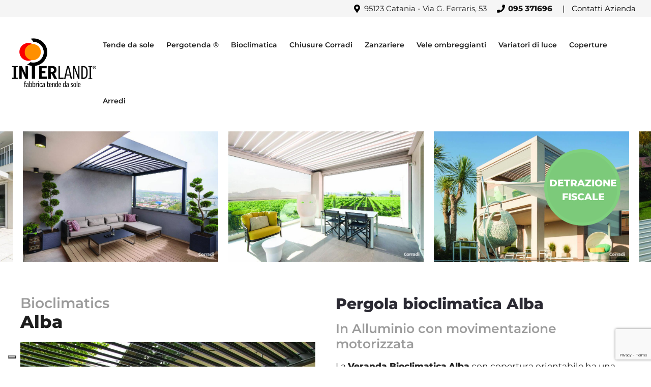

--- FILE ---
content_type: text/html; charset=UTF-8
request_url: https://www.interlanditende.it/bioclimatics-alba/
body_size: 19283
content:


<!doctype html>
<html lang="it-IT">
<head>
	<meta name="google-site-verification" content="M3FAmTAHJQOlpX6BetieSc6LOr02PQ0MFSOqzQixaZE" />
  <meta charset="UTF-8">
  <meta name="viewport" content="width=device-width, initial-scale=1.0">
  <meta http-equiv="X-UA-Compatible" content="ie=edge">
  			<script type="text/javascript" class="_iub_cs_skip">
				var _iub = _iub || {};
				_iub.csConfiguration = _iub.csConfiguration || {};
				_iub.csConfiguration.siteId = "2539508";
				_iub.csConfiguration.cookiePolicyId = "94241381";
			</script>
			<script class="_iub_cs_skip" src="https://cs.iubenda.com/sync/2539508.js"></script>
			<meta name='robots' content='index, follow, max-image-preview:large, max-snippet:-1, max-video-preview:-1' />

<!-- Google Tag Manager for WordPress by gtm4wp.com -->
<script data-cfasync="false" data-pagespeed-no-defer>
	var gtm4wp_datalayer_name = "dataLayer";
	var dataLayer = dataLayer || [];
</script>
<!-- End Google Tag Manager for WordPress by gtm4wp.com -->
	<!-- This site is optimized with the Yoast SEO plugin v26.8 - https://yoast.com/product/yoast-seo-wordpress/ -->
	<title>Pergola Bioclimatica Alba Catania | Interlandi</title>
	<meta name="description" content="Scegli la Pergola Bioclimatica Alba e vivi i tuoi spazi aperti durante tutto l&#039;anno. Interlandi a Catania. Richiedi un Preventivo Gratuito" />
	<link rel="canonical" href="https://www.interlanditende.it/bioclimatics-alba/" />
	<meta property="og:locale" content="it_IT" />
	<meta property="og:type" content="article" />
	<meta property="og:title" content="Pergola Bioclimatica Alba Catania | Interlandi" />
	<meta property="og:description" content="Scegli la Pergola Bioclimatica Alba e vivi i tuoi spazi aperti durante tutto l&#039;anno. Interlandi a Catania. Richiedi un Preventivo Gratuito" />
	<meta property="og:url" content="https://www.interlanditende.it/bioclimatics-alba/" />
	<meta property="og:site_name" content="Fabbrica tende da Sole Pergotenda Bioclimatica Interlandi Catania" />
	<meta property="article:publisher" content="https://www.facebook.com/interlandisrlcatania/" />
	<meta property="article:modified_time" content="2024-12-04T17:27:06+00:00" />
	<meta property="og:image" content="https://www.interlanditende.it/wp-content/uploads/Alba49.jpg" />
	<meta property="og:image:width" content="1000" />
	<meta property="og:image:height" content="667" />
	<meta property="og:image:type" content="image/jpeg" />
	<meta name="twitter:card" content="summary_large_image" />
	<meta name="twitter:label1" content="Tempo di lettura stimato" />
	<meta name="twitter:data1" content="5 minuti" />
	<script type="application/ld+json" class="yoast-schema-graph">{"@context":"https://schema.org","@graph":[{"@type":"WebPage","@id":"https://www.interlanditende.it/bioclimatics-alba/","url":"https://www.interlanditende.it/bioclimatics-alba/","name":"Pergola Bioclimatica Alba Catania | Interlandi","isPartOf":{"@id":"https://www.interlanditende.it/#website"},"primaryImageOfPage":{"@id":"https://www.interlanditende.it/bioclimatics-alba/#primaryimage"},"image":{"@id":"https://www.interlanditende.it/bioclimatics-alba/#primaryimage"},"thumbnailUrl":"https://www.interlanditende.it/wp-content/uploads/Alba49.jpg","datePublished":"2022-01-31T12:33:08+00:00","dateModified":"2024-12-04T17:27:06+00:00","description":"Scegli la Pergola Bioclimatica Alba e vivi i tuoi spazi aperti durante tutto l'anno. Interlandi a Catania. Richiedi un Preventivo Gratuito","breadcrumb":{"@id":"https://www.interlanditende.it/bioclimatics-alba/#breadcrumb"},"inLanguage":"it-IT","potentialAction":[{"@type":"ReadAction","target":["https://www.interlanditende.it/bioclimatics-alba/"]}]},{"@type":"ImageObject","inLanguage":"it-IT","@id":"https://www.interlanditende.it/bioclimatics-alba/#primaryimage","url":"https://www.interlanditende.it/wp-content/uploads/Alba49.jpg","contentUrl":"https://www.interlanditende.it/wp-content/uploads/Alba49.jpg","width":1000,"height":667,"caption":"Alba pergola bioclimatica lamelle orientabili"},{"@type":"BreadcrumbList","@id":"https://www.interlanditende.it/bioclimatics-alba/#breadcrumb","itemListElement":[{"@type":"ListItem","position":1,"name":"Home","item":"https://www.interlanditende.it/"},{"@type":"ListItem","position":2,"name":"Bioclimatics Alba"}]},{"@type":"WebSite","@id":"https://www.interlanditende.it/#website","url":"https://www.interlanditende.it/","name":"Fabbrica tende da Sole Pergotenda Bioclimatica Interlandi Catania","description":"","publisher":{"@id":"https://www.interlanditende.it/#organization"},"potentialAction":[{"@type":"SearchAction","target":{"@type":"EntryPoint","urlTemplate":"https://www.interlanditende.it/?s={search_term_string}"},"query-input":{"@type":"PropertyValueSpecification","valueRequired":true,"valueName":"search_term_string"}}],"inLanguage":"it-IT"},{"@type":"Organization","@id":"https://www.interlanditende.it/#organization","name":"Interlandi SRLS","url":"https://www.interlanditende.it/","logo":{"@type":"ImageObject","inLanguage":"it-IT","@id":"https://www.interlanditende.it/#/schema/logo/image/","url":"https://www.interlanditende.it/wp-content/uploads/logo.png","contentUrl":"https://www.interlanditende.it/wp-content/uploads/logo.png","width":343,"height":200,"caption":"Interlandi SRLS"},"image":{"@id":"https://www.interlanditende.it/#/schema/logo/image/"},"sameAs":["https://www.facebook.com/interlandisrlcatania/"]}]}</script>
	<!-- / Yoast SEO plugin. -->


<link rel='dns-prefetch' href='//cdn.iubenda.com' />
<link rel="alternate" type="application/rss+xml" title="Fabbrica tende da Sole Pergotenda Bioclimatica Interlandi Catania &raquo; Feed" href="https://www.interlanditende.it/feed/" />
<link rel="alternate" type="application/rss+xml" title="Fabbrica tende da Sole Pergotenda Bioclimatica Interlandi Catania &raquo; Feed dei commenti" href="https://www.interlanditende.it/comments/feed/" />
<link rel="alternate" title="oEmbed (JSON)" type="application/json+oembed" href="https://www.interlanditende.it/wp-json/oembed/1.0/embed?url=https%3A%2F%2Fwww.interlanditende.it%2Fbioclimatics-alba%2F" />
<link rel="alternate" title="oEmbed (XML)" type="text/xml+oembed" href="https://www.interlanditende.it/wp-json/oembed/1.0/embed?url=https%3A%2F%2Fwww.interlanditende.it%2Fbioclimatics-alba%2F&#038;format=xml" />
<style id='wp-img-auto-sizes-contain-inline-css' type='text/css'>
img:is([sizes=auto i],[sizes^="auto," i]){contain-intrinsic-size:3000px 1500px}
/*# sourceURL=wp-img-auto-sizes-contain-inline-css */
</style>
<style id='wp-emoji-styles-inline-css' type='text/css'>

	img.wp-smiley, img.emoji {
		display: inline !important;
		border: none !important;
		box-shadow: none !important;
		height: 1em !important;
		width: 1em !important;
		margin: 0 0.07em !important;
		vertical-align: -0.1em !important;
		background: none !important;
		padding: 0 !important;
	}
/*# sourceURL=wp-emoji-styles-inline-css */
</style>
<style id='classic-theme-styles-inline-css' type='text/css'>
/*! This file is auto-generated */
.wp-block-button__link{color:#fff;background-color:#32373c;border-radius:9999px;box-shadow:none;text-decoration:none;padding:calc(.667em + 2px) calc(1.333em + 2px);font-size:1.125em}.wp-block-file__button{background:#32373c;color:#fff;text-decoration:none}
/*# sourceURL=/wp-includes/css/classic-themes.min.css */
</style>
<link rel='stylesheet' id='contact-form-7-css' href='https://www.interlanditende.it/wp-content/plugins/contact-form-7/includes/css/styles.css?ver=6.1.4' type='text/css' media='all' />
<link rel='stylesheet' id='emme_gallery_lightbox_css-css' href='https://www.interlanditende.it/wp-content/plugins/emme_gallery/lib/lightbox.min.css?ver=6.9' type='text/css' media='all' />
<link rel='stylesheet' id='emme_gallery_css-css' href='https://www.interlanditende.it/wp-content/plugins/emme_gallery/css/emme_gallery.css?ver=6.9' type='text/css' media='all' />
<link rel='stylesheet' id='bahamas-owlcarousel-css-css' href='https://www.interlanditende.it/wp-content/themes/bahamas/css/owl.carousel.min.css?ver=6.9' type='text/css' media='all' />
<link rel='stylesheet' id='bahamas-owlcarousel-theme-css-css' href='https://www.interlanditende.it/wp-content/themes/bahamas/css/owl.theme.default.min.css?ver=6.9' type='text/css' media='all' />
<link rel='stylesheet' id='bahamas-layout-css-css' href='https://www.interlanditende.it/wp-content/themes/bahamas/css/layout.css?ver=6.9' type='text/css' media='all' />
<link rel='stylesheet' id='bahamas-fonts-css-css' href='https://www.interlanditende.it/wp-content/themes/bahamas/fonts/fonts.css?ver=6.9' type='text/css' media='all' />
<link rel='stylesheet' id='bahamas-style-default-css-css' href='https://www.interlanditende.it/wp-content/themes/bahamas/style.css?ver=1.0' type='text/css' media='all' />
<!--n2css--><!--n2js-->
<script  type="text/javascript" class=" _iub_cs_skip" type="text/javascript" id="iubenda-head-inline-scripts-0">
/* <![CDATA[ */

var _iub = _iub || [];
_iub.csConfiguration = {"askConsentAtCookiePolicyUpdate":true,"floatingPreferencesButtonDisplay":"bottom-left","perPurposeConsent":true,"siteId":2539508,"usPreferencesWidgetDisplay":"inline-right","whitelabel":false,"cookiePolicyId":94241381,"lang":"it", "banner":{ "acceptButtonDisplay":true,"closeButtonRejects":true,"customizeButtonDisplay":true,"explicitWithdrawal":true,"fontSizeBody":"12px","fontSizeCloseButton":"12px","listPurposes":true,"position":"bottom","rejectButtonDisplay":true }};

//# sourceURL=iubenda-head-inline-scripts-0
/* ]]> */
</script>
<script  type="text/javascript" charset="UTF-8" async="" class=" _iub_cs_skip" type="text/javascript" src="//cdn.iubenda.com/cs/iubenda_cs.js?ver=3.12.5" id="iubenda-head-scripts-1-js"></script>
<script type="text/javascript" src="https://www.interlanditende.it/wp-includes/js/jquery/jquery.min.js?ver=3.7.1" id="jquery-core-js"></script>
<script type="text/javascript" src="https://www.interlanditende.it/wp-includes/js/jquery/jquery-migrate.min.js?ver=3.4.1" id="jquery-migrate-js"></script>
<script type="text/javascript" src="https://www.interlanditende.it/wp-content/plugins/emme_gallery/lib/lightbox.min.js?ver=6.9" id="emme_gallery_lightbox_js-js"></script>
<script type="text/javascript" src="https://www.interlanditende.it/wp-content/plugins/emme_gallery/js/emme_gallery.js?ver=6.9" id="emme_gallery_js-js"></script>
<script type="text/javascript" src="https://www.interlanditende.it/wp-content/themes/bahamas/js/owl.carousel.min.js?ver=1" id="bahamas-owlcarousel-js-js"></script>
<script type="text/javascript" src="https://www.interlanditende.it/wp-content/themes/bahamas/js/custom.js?ver=1" id="bahamas-custom-js-js"></script>
<link rel="https://api.w.org/" href="https://www.interlanditende.it/wp-json/" /><link rel="alternate" title="JSON" type="application/json" href="https://www.interlanditende.it/wp-json/wp/v2/prodotti/641" /><link rel="EditURI" type="application/rsd+xml" title="RSD" href="https://www.interlanditende.it/xmlrpc.php?rsd" />
<meta name="generator" content="WordPress 6.9" />
<link rel='shortlink' href='https://www.interlanditende.it/?p=641' />

<!-- Google Tag Manager for WordPress by gtm4wp.com -->
<!-- GTM Container placement set to automatic -->
<script data-cfasync="false" data-pagespeed-no-defer>
	var dataLayer_content = {"pagePostType":"prodotti","pagePostType2":"single-prodotti","pagePostAuthor":"emme"};
	dataLayer.push( dataLayer_content );
</script>
<script data-cfasync="false" data-pagespeed-no-defer>
(function(w,d,s,l,i){w[l]=w[l]||[];w[l].push({'gtm.start':
new Date().getTime(),event:'gtm.js'});var f=d.getElementsByTagName(s)[0],
j=d.createElement(s),dl=l!='dataLayer'?'&l='+l:'';j.async=true;j.src=
'//www.googletagmanager.com/gtm.js?id='+i+dl;f.parentNode.insertBefore(j,f);
})(window,document,'script','dataLayer','GTM-NFKBH44F');
</script>
<!-- End Google Tag Manager for WordPress by gtm4wp.com -->
<!-- Meta Pixel Code -->
<script type='text/javascript'>
!function(f,b,e,v,n,t,s){if(f.fbq)return;n=f.fbq=function(){n.callMethod?
n.callMethod.apply(n,arguments):n.queue.push(arguments)};if(!f._fbq)f._fbq=n;
n.push=n;n.loaded=!0;n.version='2.0';n.queue=[];t=b.createElement(e);t.async=!0;
t.src=v;s=b.getElementsByTagName(e)[0];s.parentNode.insertBefore(t,s)}(window,
document,'script','https://connect.facebook.net/en_US/fbevents.js');
</script>
<!-- End Meta Pixel Code -->
<script type='text/javascript'>var url = window.location.origin + '?ob=open-bridge';
            fbq('set', 'openbridge', '1837669319936388', url);
fbq('init', '1837669319936388', {}, {
    "agent": "wordpress-6.9-4.1.5"
})</script><script type='text/javascript'>
    fbq('track', 'PageView', []);
  </script>	<meta property="og:image" content="https://www.interlanditende.it/wp-content/uploads/Alba49-450x300.jpg"/>
	<meta property="og:image:secure_url" content="https://www.interlanditende.it/wp-content/uploads/Alba49-450x300.jpg">
<meta property="og:image:width" content="1000">
<meta property="og:image:height" content="235">
<meta property="og:image:alt" content="logo-interlandi">
<meta property="og:image:type" content="image/png">
<meta name="twitter:image" content="https://www.interlanditende.it/wp-content/uploads/Alba49-450x300.jpg">
<meta name="twitter:title" content="Bioclimatics Alba" />
<meta name="twitter:description" content="Bioclimatics Alba Scopri tutto il catalogo Corradi dedicato alla Pergola Bioclimatica Pergola bioclimatica Alba In Alluminio con movimentazione motorizzata La Veranda Bioclimatica Alba con copertura [&hellip;]" />


	 <script type="text/javascript">
jQuery.event.special.touchstart = {
    setup: function( _, ns, handle ) {
        this.addEventListener("touchstart", handle, { passive: !ns.includes("noPreventDefault") });
    }
};
jQuery.event.special.touchmove = {
    setup: function( _, ns, handle ) {
        this.addEventListener("touchmove", handle, { passive: !ns.includes("noPreventDefault") });
    }
};
jQuery.event.special.wheel = {
    setup: function( _, ns, handle ){
        this.addEventListener("wheel", handle, { passive: true });
    }
};
jQuery.event.special.mousewheel = {
    setup: function( _, ns, handle ){
        this.addEventListener("mousewheel", handle, { passive: true });
    }
};</script>
	<link rel="icon" href="https://www.interlanditende.it/wp-content/uploads/cropped-favicon-1-32x32.png" sizes="32x32" />
<link rel="icon" href="https://www.interlanditende.it/wp-content/uploads/cropped-favicon-1-192x192.png" sizes="192x192" />
<link rel="apple-touch-icon" href="https://www.interlanditende.it/wp-content/uploads/cropped-favicon-1-180x180.png" />
<meta name="msapplication-TileImage" content="https://www.interlanditende.it/wp-content/uploads/cropped-favicon-1-270x270.png" />
	<!-- Global site tag (gtag.js) - Google Analytics -->
<script async src="https://www.googletagmanager.com/gtag/js?id=G-MVSGPTXPZY"></script>
<script>
  window.dataLayer = window.dataLayer || [];
  function gtag(){dataLayer.push(arguments);}
  gtag('js', new Date());

  gtag('config', 'G-MVSGPTXPZY');
</script>
	<meta name="facebook-domain-verification" content="fl0n4hv8q582u3pmme8krsvlo4zrf2" />

<style id='wp-block-button-inline-css' type='text/css'>
.wp-block-button__link{align-content:center;box-sizing:border-box;cursor:pointer;display:inline-block;height:100%;text-align:center;word-break:break-word}.wp-block-button__link.aligncenter{text-align:center}.wp-block-button__link.alignright{text-align:right}:where(.wp-block-button__link){border-radius:9999px;box-shadow:none;padding:calc(.667em + 2px) calc(1.333em + 2px);text-decoration:none}.wp-block-button[style*=text-decoration] .wp-block-button__link{text-decoration:inherit}.wp-block-buttons>.wp-block-button.has-custom-width{max-width:none}.wp-block-buttons>.wp-block-button.has-custom-width .wp-block-button__link{width:100%}.wp-block-buttons>.wp-block-button.has-custom-font-size .wp-block-button__link{font-size:inherit}.wp-block-buttons>.wp-block-button.wp-block-button__width-25{width:calc(25% - var(--wp--style--block-gap, .5em)*.75)}.wp-block-buttons>.wp-block-button.wp-block-button__width-50{width:calc(50% - var(--wp--style--block-gap, .5em)*.5)}.wp-block-buttons>.wp-block-button.wp-block-button__width-75{width:calc(75% - var(--wp--style--block-gap, .5em)*.25)}.wp-block-buttons>.wp-block-button.wp-block-button__width-100{flex-basis:100%;width:100%}.wp-block-buttons.is-vertical>.wp-block-button.wp-block-button__width-25{width:25%}.wp-block-buttons.is-vertical>.wp-block-button.wp-block-button__width-50{width:50%}.wp-block-buttons.is-vertical>.wp-block-button.wp-block-button__width-75{width:75%}.wp-block-button.is-style-squared,.wp-block-button__link.wp-block-button.is-style-squared{border-radius:0}.wp-block-button.no-border-radius,.wp-block-button__link.no-border-radius{border-radius:0!important}:root :where(.wp-block-button .wp-block-button__link.is-style-outline),:root :where(.wp-block-button.is-style-outline>.wp-block-button__link){border:2px solid;padding:.667em 1.333em}:root :where(.wp-block-button .wp-block-button__link.is-style-outline:not(.has-text-color)),:root :where(.wp-block-button.is-style-outline>.wp-block-button__link:not(.has-text-color)){color:currentColor}:root :where(.wp-block-button .wp-block-button__link.is-style-outline:not(.has-background)),:root :where(.wp-block-button.is-style-outline>.wp-block-button__link:not(.has-background)){background-color:initial;background-image:none}
/*# sourceURL=https://www.interlanditende.it/wp-includes/blocks/button/style.min.css */
</style>
<style id='wp-block-heading-inline-css' type='text/css'>
h1:where(.wp-block-heading).has-background,h2:where(.wp-block-heading).has-background,h3:where(.wp-block-heading).has-background,h4:where(.wp-block-heading).has-background,h5:where(.wp-block-heading).has-background,h6:where(.wp-block-heading).has-background{padding:1.25em 2.375em}h1.has-text-align-left[style*=writing-mode]:where([style*=vertical-lr]),h1.has-text-align-right[style*=writing-mode]:where([style*=vertical-rl]),h2.has-text-align-left[style*=writing-mode]:where([style*=vertical-lr]),h2.has-text-align-right[style*=writing-mode]:where([style*=vertical-rl]),h3.has-text-align-left[style*=writing-mode]:where([style*=vertical-lr]),h3.has-text-align-right[style*=writing-mode]:where([style*=vertical-rl]),h4.has-text-align-left[style*=writing-mode]:where([style*=vertical-lr]),h4.has-text-align-right[style*=writing-mode]:where([style*=vertical-rl]),h5.has-text-align-left[style*=writing-mode]:where([style*=vertical-lr]),h5.has-text-align-right[style*=writing-mode]:where([style*=vertical-rl]),h6.has-text-align-left[style*=writing-mode]:where([style*=vertical-lr]),h6.has-text-align-right[style*=writing-mode]:where([style*=vertical-rl]){rotate:180deg}
/*# sourceURL=https://www.interlanditende.it/wp-includes/blocks/heading/style.min.css */
</style>
<style id='wp-block-image-inline-css' type='text/css'>
.wp-block-image>a,.wp-block-image>figure>a{display:inline-block}.wp-block-image img{box-sizing:border-box;height:auto;max-width:100%;vertical-align:bottom}@media not (prefers-reduced-motion){.wp-block-image img.hide{visibility:hidden}.wp-block-image img.show{animation:show-content-image .4s}}.wp-block-image[style*=border-radius] img,.wp-block-image[style*=border-radius]>a{border-radius:inherit}.wp-block-image.has-custom-border img{box-sizing:border-box}.wp-block-image.aligncenter{text-align:center}.wp-block-image.alignfull>a,.wp-block-image.alignwide>a{width:100%}.wp-block-image.alignfull img,.wp-block-image.alignwide img{height:auto;width:100%}.wp-block-image .aligncenter,.wp-block-image .alignleft,.wp-block-image .alignright,.wp-block-image.aligncenter,.wp-block-image.alignleft,.wp-block-image.alignright{display:table}.wp-block-image .aligncenter>figcaption,.wp-block-image .alignleft>figcaption,.wp-block-image .alignright>figcaption,.wp-block-image.aligncenter>figcaption,.wp-block-image.alignleft>figcaption,.wp-block-image.alignright>figcaption{caption-side:bottom;display:table-caption}.wp-block-image .alignleft{float:left;margin:.5em 1em .5em 0}.wp-block-image .alignright{float:right;margin:.5em 0 .5em 1em}.wp-block-image .aligncenter{margin-left:auto;margin-right:auto}.wp-block-image :where(figcaption){margin-bottom:1em;margin-top:.5em}.wp-block-image.is-style-circle-mask img{border-radius:9999px}@supports ((-webkit-mask-image:none) or (mask-image:none)) or (-webkit-mask-image:none){.wp-block-image.is-style-circle-mask img{border-radius:0;-webkit-mask-image:url('data:image/svg+xml;utf8,<svg viewBox="0 0 100 100" xmlns="http://www.w3.org/2000/svg"><circle cx="50" cy="50" r="50"/></svg>');mask-image:url('data:image/svg+xml;utf8,<svg viewBox="0 0 100 100" xmlns="http://www.w3.org/2000/svg"><circle cx="50" cy="50" r="50"/></svg>');mask-mode:alpha;-webkit-mask-position:center;mask-position:center;-webkit-mask-repeat:no-repeat;mask-repeat:no-repeat;-webkit-mask-size:contain;mask-size:contain}}:root :where(.wp-block-image.is-style-rounded img,.wp-block-image .is-style-rounded img){border-radius:9999px}.wp-block-image figure{margin:0}.wp-lightbox-container{display:flex;flex-direction:column;position:relative}.wp-lightbox-container img{cursor:zoom-in}.wp-lightbox-container img:hover+button{opacity:1}.wp-lightbox-container button{align-items:center;backdrop-filter:blur(16px) saturate(180%);background-color:#5a5a5a40;border:none;border-radius:4px;cursor:zoom-in;display:flex;height:20px;justify-content:center;opacity:0;padding:0;position:absolute;right:16px;text-align:center;top:16px;width:20px;z-index:100}@media not (prefers-reduced-motion){.wp-lightbox-container button{transition:opacity .2s ease}}.wp-lightbox-container button:focus-visible{outline:3px auto #5a5a5a40;outline:3px auto -webkit-focus-ring-color;outline-offset:3px}.wp-lightbox-container button:hover{cursor:pointer;opacity:1}.wp-lightbox-container button:focus{opacity:1}.wp-lightbox-container button:focus,.wp-lightbox-container button:hover,.wp-lightbox-container button:not(:hover):not(:active):not(.has-background){background-color:#5a5a5a40;border:none}.wp-lightbox-overlay{box-sizing:border-box;cursor:zoom-out;height:100vh;left:0;overflow:hidden;position:fixed;top:0;visibility:hidden;width:100%;z-index:100000}.wp-lightbox-overlay .close-button{align-items:center;cursor:pointer;display:flex;justify-content:center;min-height:40px;min-width:40px;padding:0;position:absolute;right:calc(env(safe-area-inset-right) + 16px);top:calc(env(safe-area-inset-top) + 16px);z-index:5000000}.wp-lightbox-overlay .close-button:focus,.wp-lightbox-overlay .close-button:hover,.wp-lightbox-overlay .close-button:not(:hover):not(:active):not(.has-background){background:none;border:none}.wp-lightbox-overlay .lightbox-image-container{height:var(--wp--lightbox-container-height);left:50%;overflow:hidden;position:absolute;top:50%;transform:translate(-50%,-50%);transform-origin:top left;width:var(--wp--lightbox-container-width);z-index:9999999999}.wp-lightbox-overlay .wp-block-image{align-items:center;box-sizing:border-box;display:flex;height:100%;justify-content:center;margin:0;position:relative;transform-origin:0 0;width:100%;z-index:3000000}.wp-lightbox-overlay .wp-block-image img{height:var(--wp--lightbox-image-height);min-height:var(--wp--lightbox-image-height);min-width:var(--wp--lightbox-image-width);width:var(--wp--lightbox-image-width)}.wp-lightbox-overlay .wp-block-image figcaption{display:none}.wp-lightbox-overlay button{background:none;border:none}.wp-lightbox-overlay .scrim{background-color:#fff;height:100%;opacity:.9;position:absolute;width:100%;z-index:2000000}.wp-lightbox-overlay.active{visibility:visible}@media not (prefers-reduced-motion){.wp-lightbox-overlay.active{animation:turn-on-visibility .25s both}.wp-lightbox-overlay.active img{animation:turn-on-visibility .35s both}.wp-lightbox-overlay.show-closing-animation:not(.active){animation:turn-off-visibility .35s both}.wp-lightbox-overlay.show-closing-animation:not(.active) img{animation:turn-off-visibility .25s both}.wp-lightbox-overlay.zoom.active{animation:none;opacity:1;visibility:visible}.wp-lightbox-overlay.zoom.active .lightbox-image-container{animation:lightbox-zoom-in .4s}.wp-lightbox-overlay.zoom.active .lightbox-image-container img{animation:none}.wp-lightbox-overlay.zoom.active .scrim{animation:turn-on-visibility .4s forwards}.wp-lightbox-overlay.zoom.show-closing-animation:not(.active){animation:none}.wp-lightbox-overlay.zoom.show-closing-animation:not(.active) .lightbox-image-container{animation:lightbox-zoom-out .4s}.wp-lightbox-overlay.zoom.show-closing-animation:not(.active) .lightbox-image-container img{animation:none}.wp-lightbox-overlay.zoom.show-closing-animation:not(.active) .scrim{animation:turn-off-visibility .4s forwards}}@keyframes show-content-image{0%{visibility:hidden}99%{visibility:hidden}to{visibility:visible}}@keyframes turn-on-visibility{0%{opacity:0}to{opacity:1}}@keyframes turn-off-visibility{0%{opacity:1;visibility:visible}99%{opacity:0;visibility:visible}to{opacity:0;visibility:hidden}}@keyframes lightbox-zoom-in{0%{transform:translate(calc((-100vw + var(--wp--lightbox-scrollbar-width))/2 + var(--wp--lightbox-initial-left-position)),calc(-50vh + var(--wp--lightbox-initial-top-position))) scale(var(--wp--lightbox-scale))}to{transform:translate(-50%,-50%) scale(1)}}@keyframes lightbox-zoom-out{0%{transform:translate(-50%,-50%) scale(1);visibility:visible}99%{visibility:visible}to{transform:translate(calc((-100vw + var(--wp--lightbox-scrollbar-width))/2 + var(--wp--lightbox-initial-left-position)),calc(-50vh + var(--wp--lightbox-initial-top-position))) scale(var(--wp--lightbox-scale));visibility:hidden}}
/*# sourceURL=https://www.interlanditende.it/wp-includes/blocks/image/style.min.css */
</style>
<style id='wp-block-list-inline-css' type='text/css'>
ol,ul{box-sizing:border-box}:root :where(.wp-block-list.has-background){padding:1.25em 2.375em}
/*# sourceURL=https://www.interlanditende.it/wp-includes/blocks/list/style.min.css */
</style>
<style id='wp-block-media-text-inline-css' type='text/css'>
.wp-block-media-text{box-sizing:border-box;
  /*!rtl:begin:ignore*/direction:ltr;
  /*!rtl:end:ignore*/display:grid;grid-template-columns:50% 1fr;grid-template-rows:auto}.wp-block-media-text.has-media-on-the-right{grid-template-columns:1fr 50%}.wp-block-media-text.is-vertically-aligned-top>.wp-block-media-text__content,.wp-block-media-text.is-vertically-aligned-top>.wp-block-media-text__media{align-self:start}.wp-block-media-text.is-vertically-aligned-center>.wp-block-media-text__content,.wp-block-media-text.is-vertically-aligned-center>.wp-block-media-text__media,.wp-block-media-text>.wp-block-media-text__content,.wp-block-media-text>.wp-block-media-text__media{align-self:center}.wp-block-media-text.is-vertically-aligned-bottom>.wp-block-media-text__content,.wp-block-media-text.is-vertically-aligned-bottom>.wp-block-media-text__media{align-self:end}.wp-block-media-text>.wp-block-media-text__media{
  /*!rtl:begin:ignore*/grid-column:1;grid-row:1;
  /*!rtl:end:ignore*/margin:0}.wp-block-media-text>.wp-block-media-text__content{direction:ltr;
  /*!rtl:begin:ignore*/grid-column:2;grid-row:1;
  /*!rtl:end:ignore*/padding:0 8%;word-break:break-word}.wp-block-media-text.has-media-on-the-right>.wp-block-media-text__media{
  /*!rtl:begin:ignore*/grid-column:2;grid-row:1
  /*!rtl:end:ignore*/}.wp-block-media-text.has-media-on-the-right>.wp-block-media-text__content{
  /*!rtl:begin:ignore*/grid-column:1;grid-row:1
  /*!rtl:end:ignore*/}.wp-block-media-text__media a{display:block}.wp-block-media-text__media img,.wp-block-media-text__media video{height:auto;max-width:unset;vertical-align:middle;width:100%}.wp-block-media-text.is-image-fill>.wp-block-media-text__media{background-size:cover;height:100%;min-height:250px}.wp-block-media-text.is-image-fill>.wp-block-media-text__media>a{display:block;height:100%}.wp-block-media-text.is-image-fill>.wp-block-media-text__media img{height:1px;margin:-1px;overflow:hidden;padding:0;position:absolute;width:1px;clip:rect(0,0,0,0);border:0}.wp-block-media-text.is-image-fill-element>.wp-block-media-text__media{height:100%;min-height:250px}.wp-block-media-text.is-image-fill-element>.wp-block-media-text__media>a{display:block;height:100%}.wp-block-media-text.is-image-fill-element>.wp-block-media-text__media img{height:100%;object-fit:cover;width:100%}@media (max-width:600px){.wp-block-media-text.is-stacked-on-mobile{grid-template-columns:100%!important}.wp-block-media-text.is-stacked-on-mobile>.wp-block-media-text__media{grid-column:1;grid-row:1}.wp-block-media-text.is-stacked-on-mobile>.wp-block-media-text__content{grid-column:1;grid-row:2}}
/*# sourceURL=https://www.interlanditende.it/wp-includes/blocks/media-text/style.min.css */
</style>
<style id='wp-block-buttons-inline-css' type='text/css'>
.wp-block-buttons{box-sizing:border-box}.wp-block-buttons.is-vertical{flex-direction:column}.wp-block-buttons.is-vertical>.wp-block-button:last-child{margin-bottom:0}.wp-block-buttons>.wp-block-button{display:inline-block;margin:0}.wp-block-buttons.is-content-justification-left{justify-content:flex-start}.wp-block-buttons.is-content-justification-left.is-vertical{align-items:flex-start}.wp-block-buttons.is-content-justification-center{justify-content:center}.wp-block-buttons.is-content-justification-center.is-vertical{align-items:center}.wp-block-buttons.is-content-justification-right{justify-content:flex-end}.wp-block-buttons.is-content-justification-right.is-vertical{align-items:flex-end}.wp-block-buttons.is-content-justification-space-between{justify-content:space-between}.wp-block-buttons.aligncenter{text-align:center}.wp-block-buttons:not(.is-content-justification-space-between,.is-content-justification-right,.is-content-justification-left,.is-content-justification-center) .wp-block-button.aligncenter{margin-left:auto;margin-right:auto;width:100%}.wp-block-buttons[style*=text-decoration] .wp-block-button,.wp-block-buttons[style*=text-decoration] .wp-block-button__link{text-decoration:inherit}.wp-block-buttons.has-custom-font-size .wp-block-button__link{font-size:inherit}.wp-block-buttons .wp-block-button__link{width:100%}.wp-block-button.aligncenter{text-align:center}
/*# sourceURL=https://www.interlanditende.it/wp-includes/blocks/buttons/style.min.css */
</style>
<style id='wp-block-post-featured-image-inline-css' type='text/css'>
.wp-block-post-featured-image{margin-left:0;margin-right:0}.wp-block-post-featured-image a{display:block;height:100%}.wp-block-post-featured-image :where(img){box-sizing:border-box;height:auto;max-width:100%;vertical-align:bottom;width:100%}.wp-block-post-featured-image.alignfull img,.wp-block-post-featured-image.alignwide img{width:100%}.wp-block-post-featured-image .wp-block-post-featured-image__overlay.has-background-dim{background-color:#000;inset:0;position:absolute}.wp-block-post-featured-image{position:relative}.wp-block-post-featured-image .wp-block-post-featured-image__overlay.has-background-gradient{background-color:initial}.wp-block-post-featured-image .wp-block-post-featured-image__overlay.has-background-dim-0{opacity:0}.wp-block-post-featured-image .wp-block-post-featured-image__overlay.has-background-dim-10{opacity:.1}.wp-block-post-featured-image .wp-block-post-featured-image__overlay.has-background-dim-20{opacity:.2}.wp-block-post-featured-image .wp-block-post-featured-image__overlay.has-background-dim-30{opacity:.3}.wp-block-post-featured-image .wp-block-post-featured-image__overlay.has-background-dim-40{opacity:.4}.wp-block-post-featured-image .wp-block-post-featured-image__overlay.has-background-dim-50{opacity:.5}.wp-block-post-featured-image .wp-block-post-featured-image__overlay.has-background-dim-60{opacity:.6}.wp-block-post-featured-image .wp-block-post-featured-image__overlay.has-background-dim-70{opacity:.7}.wp-block-post-featured-image .wp-block-post-featured-image__overlay.has-background-dim-80{opacity:.8}.wp-block-post-featured-image .wp-block-post-featured-image__overlay.has-background-dim-90{opacity:.9}.wp-block-post-featured-image .wp-block-post-featured-image__overlay.has-background-dim-100{opacity:1}.wp-block-post-featured-image:where(.alignleft,.alignright){width:100%}
/*# sourceURL=https://www.interlanditende.it/wp-includes/blocks/post-featured-image/style.min.css */
</style>
<style id='wp-block-columns-inline-css' type='text/css'>
.wp-block-columns{box-sizing:border-box;display:flex;flex-wrap:wrap!important}@media (min-width:782px){.wp-block-columns{flex-wrap:nowrap!important}}.wp-block-columns{align-items:normal!important}.wp-block-columns.are-vertically-aligned-top{align-items:flex-start}.wp-block-columns.are-vertically-aligned-center{align-items:center}.wp-block-columns.are-vertically-aligned-bottom{align-items:flex-end}@media (max-width:781px){.wp-block-columns:not(.is-not-stacked-on-mobile)>.wp-block-column{flex-basis:100%!important}}@media (min-width:782px){.wp-block-columns:not(.is-not-stacked-on-mobile)>.wp-block-column{flex-basis:0;flex-grow:1}.wp-block-columns:not(.is-not-stacked-on-mobile)>.wp-block-column[style*=flex-basis]{flex-grow:0}}.wp-block-columns.is-not-stacked-on-mobile{flex-wrap:nowrap!important}.wp-block-columns.is-not-stacked-on-mobile>.wp-block-column{flex-basis:0;flex-grow:1}.wp-block-columns.is-not-stacked-on-mobile>.wp-block-column[style*=flex-basis]{flex-grow:0}:where(.wp-block-columns){margin-bottom:1.75em}:where(.wp-block-columns.has-background){padding:1.25em 2.375em}.wp-block-column{flex-grow:1;min-width:0;overflow-wrap:break-word;word-break:break-word}.wp-block-column.is-vertically-aligned-top{align-self:flex-start}.wp-block-column.is-vertically-aligned-center{align-self:center}.wp-block-column.is-vertically-aligned-bottom{align-self:flex-end}.wp-block-column.is-vertically-aligned-stretch{align-self:stretch}.wp-block-column.is-vertically-aligned-bottom,.wp-block-column.is-vertically-aligned-center,.wp-block-column.is-vertically-aligned-top{width:100%}
/*# sourceURL=https://www.interlanditende.it/wp-includes/blocks/columns/style.min.css */
</style>
<style id='wp-block-group-inline-css' type='text/css'>
.wp-block-group{box-sizing:border-box}:where(.wp-block-group.wp-block-group-is-layout-constrained){position:relative}
/*# sourceURL=https://www.interlanditende.it/wp-includes/blocks/group/style.min.css */
</style>
<style id='wp-block-paragraph-inline-css' type='text/css'>
.is-small-text{font-size:.875em}.is-regular-text{font-size:1em}.is-large-text{font-size:2.25em}.is-larger-text{font-size:3em}.has-drop-cap:not(:focus):first-letter{float:left;font-size:8.4em;font-style:normal;font-weight:100;line-height:.68;margin:.05em .1em 0 0;text-transform:uppercase}body.rtl .has-drop-cap:not(:focus):first-letter{float:none;margin-left:.1em}p.has-drop-cap.has-background{overflow:hidden}:root :where(p.has-background){padding:1.25em 2.375em}:where(p.has-text-color:not(.has-link-color)) a{color:inherit}p.has-text-align-left[style*="writing-mode:vertical-lr"],p.has-text-align-right[style*="writing-mode:vertical-rl"]{rotate:180deg}
/*# sourceURL=https://www.interlanditende.it/wp-includes/blocks/paragraph/style.min.css */
</style>
<style id='global-styles-inline-css' type='text/css'>
:root{--wp--preset--aspect-ratio--square: 1;--wp--preset--aspect-ratio--4-3: 4/3;--wp--preset--aspect-ratio--3-4: 3/4;--wp--preset--aspect-ratio--3-2: 3/2;--wp--preset--aspect-ratio--2-3: 2/3;--wp--preset--aspect-ratio--16-9: 16/9;--wp--preset--aspect-ratio--9-16: 9/16;--wp--preset--color--black: #000000;--wp--preset--color--cyan-bluish-gray: #abb8c3;--wp--preset--color--white: #ffffff;--wp--preset--color--pale-pink: #f78da7;--wp--preset--color--vivid-red: #cf2e2e;--wp--preset--color--luminous-vivid-orange: #ff6900;--wp--preset--color--luminous-vivid-amber: #fcb900;--wp--preset--color--light-green-cyan: #7bdcb5;--wp--preset--color--vivid-green-cyan: #00d084;--wp--preset--color--pale-cyan-blue: #8ed1fc;--wp--preset--color--vivid-cyan-blue: #0693e3;--wp--preset--color--vivid-purple: #9b51e0;--wp--preset--gradient--vivid-cyan-blue-to-vivid-purple: linear-gradient(135deg,rgb(6,147,227) 0%,rgb(155,81,224) 100%);--wp--preset--gradient--light-green-cyan-to-vivid-green-cyan: linear-gradient(135deg,rgb(122,220,180) 0%,rgb(0,208,130) 100%);--wp--preset--gradient--luminous-vivid-amber-to-luminous-vivid-orange: linear-gradient(135deg,rgb(252,185,0) 0%,rgb(255,105,0) 100%);--wp--preset--gradient--luminous-vivid-orange-to-vivid-red: linear-gradient(135deg,rgb(255,105,0) 0%,rgb(207,46,46) 100%);--wp--preset--gradient--very-light-gray-to-cyan-bluish-gray: linear-gradient(135deg,rgb(238,238,238) 0%,rgb(169,184,195) 100%);--wp--preset--gradient--cool-to-warm-spectrum: linear-gradient(135deg,rgb(74,234,220) 0%,rgb(151,120,209) 20%,rgb(207,42,186) 40%,rgb(238,44,130) 60%,rgb(251,105,98) 80%,rgb(254,248,76) 100%);--wp--preset--gradient--blush-light-purple: linear-gradient(135deg,rgb(255,206,236) 0%,rgb(152,150,240) 100%);--wp--preset--gradient--blush-bordeaux: linear-gradient(135deg,rgb(254,205,165) 0%,rgb(254,45,45) 50%,rgb(107,0,62) 100%);--wp--preset--gradient--luminous-dusk: linear-gradient(135deg,rgb(255,203,112) 0%,rgb(199,81,192) 50%,rgb(65,88,208) 100%);--wp--preset--gradient--pale-ocean: linear-gradient(135deg,rgb(255,245,203) 0%,rgb(182,227,212) 50%,rgb(51,167,181) 100%);--wp--preset--gradient--electric-grass: linear-gradient(135deg,rgb(202,248,128) 0%,rgb(113,206,126) 100%);--wp--preset--gradient--midnight: linear-gradient(135deg,rgb(2,3,129) 0%,rgb(40,116,252) 100%);--wp--preset--font-size--small: 13px;--wp--preset--font-size--medium: 20px;--wp--preset--font-size--large: 36px;--wp--preset--font-size--x-large: 42px;--wp--preset--spacing--20: 0.44rem;--wp--preset--spacing--30: 0.67rem;--wp--preset--spacing--40: 1rem;--wp--preset--spacing--50: 1.5rem;--wp--preset--spacing--60: 2.25rem;--wp--preset--spacing--70: 3.38rem;--wp--preset--spacing--80: 5.06rem;--wp--preset--shadow--natural: 6px 6px 9px rgba(0, 0, 0, 0.2);--wp--preset--shadow--deep: 12px 12px 50px rgba(0, 0, 0, 0.4);--wp--preset--shadow--sharp: 6px 6px 0px rgba(0, 0, 0, 0.2);--wp--preset--shadow--outlined: 6px 6px 0px -3px rgb(255, 255, 255), 6px 6px rgb(0, 0, 0);--wp--preset--shadow--crisp: 6px 6px 0px rgb(0, 0, 0);}:where(.is-layout-flex){gap: 0.5em;}:where(.is-layout-grid){gap: 0.5em;}body .is-layout-flex{display: flex;}.is-layout-flex{flex-wrap: wrap;align-items: center;}.is-layout-flex > :is(*, div){margin: 0;}body .is-layout-grid{display: grid;}.is-layout-grid > :is(*, div){margin: 0;}:where(.wp-block-columns.is-layout-flex){gap: 2em;}:where(.wp-block-columns.is-layout-grid){gap: 2em;}:where(.wp-block-post-template.is-layout-flex){gap: 1.25em;}:where(.wp-block-post-template.is-layout-grid){gap: 1.25em;}.has-black-color{color: var(--wp--preset--color--black) !important;}.has-cyan-bluish-gray-color{color: var(--wp--preset--color--cyan-bluish-gray) !important;}.has-white-color{color: var(--wp--preset--color--white) !important;}.has-pale-pink-color{color: var(--wp--preset--color--pale-pink) !important;}.has-vivid-red-color{color: var(--wp--preset--color--vivid-red) !important;}.has-luminous-vivid-orange-color{color: var(--wp--preset--color--luminous-vivid-orange) !important;}.has-luminous-vivid-amber-color{color: var(--wp--preset--color--luminous-vivid-amber) !important;}.has-light-green-cyan-color{color: var(--wp--preset--color--light-green-cyan) !important;}.has-vivid-green-cyan-color{color: var(--wp--preset--color--vivid-green-cyan) !important;}.has-pale-cyan-blue-color{color: var(--wp--preset--color--pale-cyan-blue) !important;}.has-vivid-cyan-blue-color{color: var(--wp--preset--color--vivid-cyan-blue) !important;}.has-vivid-purple-color{color: var(--wp--preset--color--vivid-purple) !important;}.has-black-background-color{background-color: var(--wp--preset--color--black) !important;}.has-cyan-bluish-gray-background-color{background-color: var(--wp--preset--color--cyan-bluish-gray) !important;}.has-white-background-color{background-color: var(--wp--preset--color--white) !important;}.has-pale-pink-background-color{background-color: var(--wp--preset--color--pale-pink) !important;}.has-vivid-red-background-color{background-color: var(--wp--preset--color--vivid-red) !important;}.has-luminous-vivid-orange-background-color{background-color: var(--wp--preset--color--luminous-vivid-orange) !important;}.has-luminous-vivid-amber-background-color{background-color: var(--wp--preset--color--luminous-vivid-amber) !important;}.has-light-green-cyan-background-color{background-color: var(--wp--preset--color--light-green-cyan) !important;}.has-vivid-green-cyan-background-color{background-color: var(--wp--preset--color--vivid-green-cyan) !important;}.has-pale-cyan-blue-background-color{background-color: var(--wp--preset--color--pale-cyan-blue) !important;}.has-vivid-cyan-blue-background-color{background-color: var(--wp--preset--color--vivid-cyan-blue) !important;}.has-vivid-purple-background-color{background-color: var(--wp--preset--color--vivid-purple) !important;}.has-black-border-color{border-color: var(--wp--preset--color--black) !important;}.has-cyan-bluish-gray-border-color{border-color: var(--wp--preset--color--cyan-bluish-gray) !important;}.has-white-border-color{border-color: var(--wp--preset--color--white) !important;}.has-pale-pink-border-color{border-color: var(--wp--preset--color--pale-pink) !important;}.has-vivid-red-border-color{border-color: var(--wp--preset--color--vivid-red) !important;}.has-luminous-vivid-orange-border-color{border-color: var(--wp--preset--color--luminous-vivid-orange) !important;}.has-luminous-vivid-amber-border-color{border-color: var(--wp--preset--color--luminous-vivid-amber) !important;}.has-light-green-cyan-border-color{border-color: var(--wp--preset--color--light-green-cyan) !important;}.has-vivid-green-cyan-border-color{border-color: var(--wp--preset--color--vivid-green-cyan) !important;}.has-pale-cyan-blue-border-color{border-color: var(--wp--preset--color--pale-cyan-blue) !important;}.has-vivid-cyan-blue-border-color{border-color: var(--wp--preset--color--vivid-cyan-blue) !important;}.has-vivid-purple-border-color{border-color: var(--wp--preset--color--vivid-purple) !important;}.has-vivid-cyan-blue-to-vivid-purple-gradient-background{background: var(--wp--preset--gradient--vivid-cyan-blue-to-vivid-purple) !important;}.has-light-green-cyan-to-vivid-green-cyan-gradient-background{background: var(--wp--preset--gradient--light-green-cyan-to-vivid-green-cyan) !important;}.has-luminous-vivid-amber-to-luminous-vivid-orange-gradient-background{background: var(--wp--preset--gradient--luminous-vivid-amber-to-luminous-vivid-orange) !important;}.has-luminous-vivid-orange-to-vivid-red-gradient-background{background: var(--wp--preset--gradient--luminous-vivid-orange-to-vivid-red) !important;}.has-very-light-gray-to-cyan-bluish-gray-gradient-background{background: var(--wp--preset--gradient--very-light-gray-to-cyan-bluish-gray) !important;}.has-cool-to-warm-spectrum-gradient-background{background: var(--wp--preset--gradient--cool-to-warm-spectrum) !important;}.has-blush-light-purple-gradient-background{background: var(--wp--preset--gradient--blush-light-purple) !important;}.has-blush-bordeaux-gradient-background{background: var(--wp--preset--gradient--blush-bordeaux) !important;}.has-luminous-dusk-gradient-background{background: var(--wp--preset--gradient--luminous-dusk) !important;}.has-pale-ocean-gradient-background{background: var(--wp--preset--gradient--pale-ocean) !important;}.has-electric-grass-gradient-background{background: var(--wp--preset--gradient--electric-grass) !important;}.has-midnight-gradient-background{background: var(--wp--preset--gradient--midnight) !important;}.has-small-font-size{font-size: var(--wp--preset--font-size--small) !important;}.has-medium-font-size{font-size: var(--wp--preset--font-size--medium) !important;}.has-large-font-size{font-size: var(--wp--preset--font-size--large) !important;}.has-x-large-font-size{font-size: var(--wp--preset--font-size--x-large) !important;}
:where(.wp-block-columns.is-layout-flex){gap: 2em;}:where(.wp-block-columns.is-layout-grid){gap: 2em;}
/*# sourceURL=global-styles-inline-css */
</style>
<link rel='stylesheet' id='wp-block-library-css' href='https://www.interlanditende.it/wp-includes/css/dist/block-library/common.min.css?ver=6.9' type='text/css' media='all' />
<style id='wp-block-library-inline-css' type='text/css'>
/*wp_block_styles_on_demand_placeholder:69727d8f18c3f*/
/*# sourceURL=wp-block-library-inline-css */
</style>
<style id='block-style-variation-styles-inline-css' type='text/css'>
:root :where(.wp-block-button.is-style-outline--1 .wp-block-button__link){background: transparent none;border-color: currentColor;border-width: 2px;border-style: solid;color: currentColor;padding-top: 0.667em;padding-right: 1.33em;padding-bottom: 0.667em;padding-left: 1.33em;}
/*# sourceURL=block-style-variation-styles-inline-css */
</style>
</head>
<body class="wp-singular prodotti-template-default single single-prodotti postid-641 wp-custom-logo wp-embed-responsive wp-theme-bahamas">


    <div class="top-bar"><div class="corp">
        <div class="widget fade widget_block"><div class="info"><svg aria-hidden="true" focusable="false" data-prefix="fas" data-icon="map-marker-alt" role="img" xmlns="http://www.w3.org/2000/svg" viewBox="0 0 384 512" height="16px" width="16px" color="#747474"><path fill="currentColor" d="M172.268 501.67C26.97 291.031 0 269.413 0 192 0 85.961 85.961 0 192 0s192 85.961 192 192c0 77.413-26.97 99.031-172.268 309.67-9.535 13.774-29.93 13.773-39.464 0zM192 272c44.183 0 80-35.817 80-80s-35.817-80-80-80-80 35.817-80 80 35.817 80 80 80z" class=""></path></svg>  95123 Catania - Via G. Ferraris, 53</div>
<div class="info"><svg aria-hidden="true" focusable="false" data-prefix="fas" data-icon="phone" role="img" xmlns="http://www.w3.org/2000/svg" viewBox="0 0 512 512" height="16px" width="16px" color="#747474"><path fill="currentColor" d="M493.4 24.6l-104-24c-11.3-2.6-22.9 3.3-27.5 13.9l-48 112c-4.2 9.8-1.4 21.3 6.9 28l60.6 49.6c-36 76.7-98.9 140.5-177.2 177.2l-49.6-60.6c-6.8-8.3-18.2-11.1-28-6.9l-112 48C3.9 366.5-2 378.1.6 389.4l24 104C27.1 504.2 36.7 512 48 512c256.1 0 464-207.5 464-464 0-11.2-7.7-20.9-18.6-23.4z" class=""></path></svg> <strong>095 371696</strong></div>
<div class="info"><a href="https://www.interlanditende.it/contatti/" title="Contatti Interlandi"> <span class="pipe">|</span> Contatti Azienda</a></div></div>    </div></div>

<div class="header">
    <div class="corp">
        <div id="logo">
           <a href="https://www.interlanditende.it" title="Fabbrica tende da Sole Pergotenda Bioclimatica Interlandi Catania"><img src="https://www.interlanditende.it/wp-content/uploads/logo.png" alt="Fabbrica tende da Sole Pergotenda Bioclimatica Interlandi Catania" height="100px" width="400px"></a>        </div>                                  
        
        <div class="resmenu" onclick="jQuery('.nav-icon2').toggleClass('open');jQuery('body').toggleClass('visible');"> 
                <div id="nav-icon2" class="nav-icon2" onclick="">
                  <span></span>
                  <span></span>
                  <span></span>
                  <span></span>
                  <span></span>
                  <span></span>
                </div>
                </div> 
                
           <div class="navigator">
              <ul id="menu-menu-principale" class="menu"><li id="menu-item-61" class="menu-item menu-item-type-post_type menu-item-object-page menu-item-61"><a href="https://www.interlanditende.it/tende-da-sole/">Tende da sole</a></li>
<li id="menu-item-59" class="menu-item menu-item-type-post_type menu-item-object-page menu-item-59"><a href="https://www.interlanditende.it/pergotenda/">Pergotenda ®</a></li>
<li id="menu-item-60" class="menu-item menu-item-type-post_type menu-item-object-page menu-item-60"><a href="https://www.interlanditende.it/pergola-bioclimatica/">Bioclimatica</a></li>
<li id="menu-item-2039" class="menu-item menu-item-type-post_type menu-item-object-page menu-item-2039"><a href="https://www.interlanditende.it/chiusure-corradi/">Chiusure Corradi</a></li>
<li id="menu-item-58" class="menu-item menu-item-type-post_type menu-item-object-page menu-item-58"><a href="https://www.interlanditende.it/zanzariere/">Zanzariere</a></li>
<li id="menu-item-57" class="menu-item menu-item-type-post_type menu-item-object-page menu-item-57"><a href="https://www.interlanditende.it/vele-ombreggianti/">Vele ombreggianti</a></li>
<li id="menu-item-175" class="menu-item menu-item-type-custom menu-item-object-custom menu-item-has-children menu-item-175"><a href="#">Variatori di luce</a>
<ul class="sub-menu">
	<li id="menu-item-174" class="menu-item menu-item-type-post_type menu-item-object-page menu-item-174"><a href="https://www.interlanditende.it/tende-da-interni/">Tende da interni</a></li>
</ul>
</li>
<li id="menu-item-1766" class="menu-item menu-item-type-custom menu-item-object-custom menu-item-has-children menu-item-1766"><a href="#">Coperture</a>
<ul class="sub-menu">
	<li id="menu-item-2038" class="menu-item menu-item-type-post_type menu-item-object-prodotti menu-item-2038"><a href="https://www.interlanditende.it/copertura-con-pannelli-fotovoltaici/">Copertura con Pannelli Fotovoltaici</a></li>
	<li id="menu-item-1781" class="menu-item menu-item-type-post_type menu-item-object-page menu-item-1781"><a href="https://www.interlanditende.it/carport-con-pannelli-fotovoltaici/">Coperture Per Auto</a></li>
	<li id="menu-item-56" class="menu-item menu-item-type-post_type menu-item-object-page menu-item-56"><a href="https://www.interlanditende.it/gazebo-tensostrutture/">Gazebo</a></li>
	<li id="menu-item-824" class="menu-item menu-item-type-post_type menu-item-object-page menu-item-824"><a href="https://www.interlanditende.it/pensilina/">Pensilina per esterni</a></li>
</ul>
</li>
<li id="menu-item-52" class="menu-item menu-item-type-post_type menu-item-object-page menu-item-52"><a href="https://www.interlanditende.it/arredi-per-esterni/">Arredi</a></li>
</ul>          </div>
         

          
    </div>
</div>


<div id="slidePagine"><a href="https://www.interlanditende.it/contatti/" title="Incentivi Detrazione Fiscale" class="incentivi">
<div class="txt" style="text-align: left;">Detrazione fiscale</div>
<!-- <div class="counter"><strong>-50<span class="per">%</span></strong></div> -->
</a></div>


<div class="pagina corp">       
    <div class="contenuto">
        	
        
                
        <div id="lightgallery" class="emme_gallery owl-carousel alignfull ">
		

			<div class="emme-gallery-item col-0"><a  data-lightbox="roadtrip9" data-title="" title="Alba pergola bioclimatica per balconi e terrazze" href="https://www.interlanditende.it/wp-content/uploads/Alba1.jpg" ><img fetchpriority="high" decoding="async" width="1000" height="667" src="https://www.interlanditende.it/wp-content/uploads/Alba1.jpg" class="attachment-full size-full" alt="Alba pergola bioclimatica per balconi e terrazze" srcset="https://www.interlanditende.it/wp-content/uploads/Alba1.jpg 1000w, https://www.interlanditende.it/wp-content/uploads/Alba1-900x600.jpg 900w, https://www.interlanditende.it/wp-content/uploads/Alba1-450x300.jpg 450w, https://www.interlanditende.it/wp-content/uploads/Alba1-768x512.jpg 768w" sizes="(max-width: 1000px) 100vw, 1000px" /></a><figcaption></figcaption></div><div class="emme-gallery-item col-0"><a  data-lightbox="roadtrip9" data-title="" title="Alba pergola bioclimatica con chiusura in vetro" href="https://www.interlanditende.it/wp-content/uploads/Alba2.jpg" ><img decoding="async" width="1000" height="667" src="https://www.interlanditende.it/wp-content/uploads/Alba2.jpg" class="attachment-full size-full" alt="Alba pergola bioclimatica con chiusura in vetro" srcset="https://www.interlanditende.it/wp-content/uploads/Alba2.jpg 1000w, https://www.interlanditende.it/wp-content/uploads/Alba2-900x600.jpg 900w, https://www.interlanditende.it/wp-content/uploads/Alba2-450x300.jpg 450w, https://www.interlanditende.it/wp-content/uploads/Alba2-768x512.jpg 768w" sizes="(max-width: 1000px) 100vw, 1000px" /></a><figcaption></figcaption></div><div class="emme-gallery-item col-0"><a  data-lightbox="roadtrip9" data-title="" title="Alba pergola bioclimatica addossata chiusa" href="https://www.interlanditende.it/wp-content/uploads/Alba3.jpg" ><img decoding="async" width="1000" height="667" src="https://www.interlanditende.it/wp-content/uploads/Alba3.jpg" class="attachment-full size-full" alt="Alba pergola bioclimatica addossata chiusa" srcset="https://www.interlanditende.it/wp-content/uploads/Alba3.jpg 1000w, https://www.interlanditende.it/wp-content/uploads/Alba3-900x600.jpg 900w, https://www.interlanditende.it/wp-content/uploads/Alba3-450x300.jpg 450w, https://www.interlanditende.it/wp-content/uploads/Alba3-768x512.jpg 768w" sizes="(max-width: 1000px) 100vw, 1000px" /></a><figcaption></figcaption></div><div class="emme-gallery-item col-0"><a  data-lightbox="roadtrip9" data-title="" title="Alba veranda bioclimatica con lamelle orientabili" href="https://www.interlanditende.it/wp-content/uploads/Alba4.jpg" ><img loading="lazy" decoding="async" width="1000" height="667" src="https://www.interlanditende.it/wp-content/uploads/Alba4.jpg" class="attachment-full size-full" alt="Alba veranda bioclimatica con lamelle orientabili" srcset="https://www.interlanditende.it/wp-content/uploads/Alba4.jpg 1000w, https://www.interlanditende.it/wp-content/uploads/Alba4-900x600.jpg 900w, https://www.interlanditende.it/wp-content/uploads/Alba4-450x300.jpg 450w, https://www.interlanditende.it/wp-content/uploads/Alba4-768x512.jpg 768w" sizes="auto, (max-width: 1000px) 100vw, 1000px" /></a><figcaption></figcaption></div><div class="emme-gallery-item col-0"><a  data-lightbox="roadtrip9" data-title="" title="Alba pergolato bioclimatico" href="https://www.interlanditende.it/wp-content/uploads/Alba5.jpg" ><img loading="lazy" decoding="async" width="1000" height="667" src="https://www.interlanditende.it/wp-content/uploads/Alba5.jpg" class="attachment-full size-full" alt="Alba pergolato bioclimatico" srcset="https://www.interlanditende.it/wp-content/uploads/Alba5.jpg 1000w, https://www.interlanditende.it/wp-content/uploads/Alba5-900x600.jpg 900w, https://www.interlanditende.it/wp-content/uploads/Alba5-450x300.jpg 450w, https://www.interlanditende.it/wp-content/uploads/Alba5-768x512.jpg 768w" sizes="auto, (max-width: 1000px) 100vw, 1000px" /></a><figcaption></figcaption></div><div class="emme-gallery-item col-0"><a  data-lightbox="roadtrip9" data-title="" title="Alba veranda bioclimatica in alluminio" href="https://www.interlanditende.it/wp-content/uploads/Alba6.jpg" ><img loading="lazy" decoding="async" width="1000" height="667" src="https://www.interlanditende.it/wp-content/uploads/Alba6.jpg" class="attachment-full size-full" alt="Alba veranda bioclimatica in alluminio" srcset="https://www.interlanditende.it/wp-content/uploads/Alba6.jpg 1000w, https://www.interlanditende.it/wp-content/uploads/Alba6-900x600.jpg 900w, https://www.interlanditende.it/wp-content/uploads/Alba6-450x300.jpg 450w, https://www.interlanditende.it/wp-content/uploads/Alba6-768x512.jpg 768w" sizes="auto, (max-width: 1000px) 100vw, 1000px" /></a><figcaption></figcaption></div><div class="emme-gallery-item col-0"><a  data-lightbox="roadtrip9" data-title="" title="Alba pergola bioclimatica da giardino" href="https://www.interlanditende.it/wp-content/uploads/Alba7.jpg" ><img loading="lazy" decoding="async" width="1000" height="667" src="https://www.interlanditende.it/wp-content/uploads/Alba7.jpg" class="attachment-full size-full" alt="Alba pergola bioclimatica da giardino" srcset="https://www.interlanditende.it/wp-content/uploads/Alba7.jpg 1000w, https://www.interlanditende.it/wp-content/uploads/Alba7-900x600.jpg 900w, https://www.interlanditende.it/wp-content/uploads/Alba7-450x300.jpg 450w, https://www.interlanditende.it/wp-content/uploads/Alba7-768x512.jpg 768w" sizes="auto, (max-width: 1000px) 100vw, 1000px" /></a><figcaption></figcaption></div><div class="emme-gallery-item col-0"><a  data-lightbox="roadtrip9" data-title="" title="Alba veranda bioclimatica con chisura" href="https://www.interlanditende.it/wp-content/uploads/Alba8.jpg" ><img loading="lazy" decoding="async" width="1000" height="667" src="https://www.interlanditende.it/wp-content/uploads/Alba8.jpg" class="attachment-full size-full" alt="Alba veranda bioclimatica con chisura" srcset="https://www.interlanditende.it/wp-content/uploads/Alba8.jpg 1000w, https://www.interlanditende.it/wp-content/uploads/Alba8-900x600.jpg 900w, https://www.interlanditende.it/wp-content/uploads/Alba8-450x300.jpg 450w, https://www.interlanditende.it/wp-content/uploads/Alba8-768x512.jpg 768w" sizes="auto, (max-width: 1000px) 100vw, 1000px" /></a><figcaption></figcaption></div><div class="emme-gallery-item col-0"><a  data-lightbox="roadtrip9" data-title="" title="Alba pergole bioclimatiche chiuse" href="https://www.interlanditende.it/wp-content/uploads/Alba9.jpg" ><img loading="lazy" decoding="async" width="1000" height="667" src="https://www.interlanditende.it/wp-content/uploads/Alba9.jpg" class="attachment-full size-full" alt="Alba pergole bioclimatiche chiuse" srcset="https://www.interlanditende.it/wp-content/uploads/Alba9.jpg 1000w, https://www.interlanditende.it/wp-content/uploads/Alba9-900x600.jpg 900w, https://www.interlanditende.it/wp-content/uploads/Alba9-450x300.jpg 450w, https://www.interlanditende.it/wp-content/uploads/Alba9-768x512.jpg 768w" sizes="auto, (max-width: 1000px) 100vw, 1000px" /></a><figcaption></figcaption></div><div class="emme-gallery-item col-0"><a  data-lightbox="roadtrip9" data-title="" title="Alba pergole bioclimatiche con vetrate scorrevoli" href="https://www.interlanditende.it/wp-content/uploads/Alba10.jpg" ><img loading="lazy" decoding="async" width="1000" height="667" src="https://www.interlanditende.it/wp-content/uploads/Alba10.jpg" class="attachment-full size-full" alt="Alba pergole bioclimatiche con vetrate scorrevoli" srcset="https://www.interlanditende.it/wp-content/uploads/Alba10.jpg 1000w, https://www.interlanditende.it/wp-content/uploads/Alba10-900x600.jpg 900w, https://www.interlanditende.it/wp-content/uploads/Alba10-450x300.jpg 450w, https://www.interlanditende.it/wp-content/uploads/Alba10-768x512.jpg 768w" sizes="auto, (max-width: 1000px) 100vw, 1000px" /></a><figcaption></figcaption></div><div class="emme-gallery-item col-0"><a  data-lightbox="roadtrip9" data-title="" title="Alba pergola bioclimatica per terrazze" href="https://www.interlanditende.it/wp-content/uploads/Alba11.jpg" ><img loading="lazy" decoding="async" width="1000" height="667" src="https://www.interlanditende.it/wp-content/uploads/Alba11.jpg" class="attachment-full size-full" alt="Alba pergola bioclimatica per terrazze" srcset="https://www.interlanditende.it/wp-content/uploads/Alba11.jpg 1000w, https://www.interlanditende.it/wp-content/uploads/Alba11-900x600.jpg 900w, https://www.interlanditende.it/wp-content/uploads/Alba11-450x300.jpg 450w, https://www.interlanditende.it/wp-content/uploads/Alba11-768x512.jpg 768w" sizes="auto, (max-width: 1000px) 100vw, 1000px" /></a><figcaption></figcaption></div><div class="emme-gallery-item col-0"><a  data-lightbox="roadtrip9" data-title="" title="Alba veranda bioclimatica addossata" href="https://www.interlanditende.it/wp-content/uploads/Alba12.jpg" ><img loading="lazy" decoding="async" width="1000" height="749" src="https://www.interlanditende.it/wp-content/uploads/Alba12.jpg" class="attachment-full size-full" alt="Alba veranda bioclimatica addossata" srcset="https://www.interlanditende.it/wp-content/uploads/Alba12.jpg 1000w, https://www.interlanditende.it/wp-content/uploads/Alba12-801x600.jpg 801w, https://www.interlanditende.it/wp-content/uploads/Alba12-768x575.jpg 768w" sizes="auto, (max-width: 1000px) 100vw, 1000px" /></a><figcaption></figcaption></div><div class="emme-gallery-item col-0"><a  data-lightbox="roadtrip9" data-title="" title="Alba pergola bioclimatica per ampi spazi esterni" href="https://www.interlanditende.it/wp-content/uploads/Alba13.jpg" ><img loading="lazy" decoding="async" width="1000" height="750" src="https://www.interlanditende.it/wp-content/uploads/Alba13.jpg" class="attachment-full size-full" alt="Alba pergola bioclimatica per ampi spazi esterni" srcset="https://www.interlanditende.it/wp-content/uploads/Alba13.jpg 1000w, https://www.interlanditende.it/wp-content/uploads/Alba13-800x600.jpg 800w, https://www.interlanditende.it/wp-content/uploads/Alba13-768x576.jpg 768w" sizes="auto, (max-width: 1000px) 100vw, 1000px" /></a><figcaption></figcaption></div><div class="emme-gallery-item col-0"><a  data-lightbox="roadtrip9" data-title="" title="Alba pergole bioclimatiche per ristorante" href="https://www.interlanditende.it/wp-content/uploads/Alba14.jpg" ><img loading="lazy" decoding="async" width="1000" height="750" src="https://www.interlanditende.it/wp-content/uploads/Alba14.jpg" class="attachment-full size-full" alt="Alba pergole bioclimatiche per ristorante" srcset="https://www.interlanditende.it/wp-content/uploads/Alba14.jpg 1000w, https://www.interlanditende.it/wp-content/uploads/Alba14-800x600.jpg 800w, https://www.interlanditende.it/wp-content/uploads/Alba14-768x576.jpg 768w" sizes="auto, (max-width: 1000px) 100vw, 1000px" /></a><figcaption></figcaption></div><div class="emme-gallery-item col-0"><a  data-lightbox="roadtrip9" data-title="" title="Alba pergole bioclimatiche per ristoranti" href="https://www.interlanditende.it/wp-content/uploads/Alba15.jpg" ><img loading="lazy" decoding="async" width="1000" height="750" src="https://www.interlanditende.it/wp-content/uploads/Alba15.jpg" class="attachment-full size-full" alt="Alba pergole bioclimatiche per ristoranti" srcset="https://www.interlanditende.it/wp-content/uploads/Alba15.jpg 1000w, https://www.interlanditende.it/wp-content/uploads/Alba15-800x600.jpg 800w, https://www.interlanditende.it/wp-content/uploads/Alba15-768x576.jpg 768w" sizes="auto, (max-width: 1000px) 100vw, 1000px" /></a><figcaption></figcaption></div><div class="emme-gallery-item col-0"><a  data-lightbox="roadtrip9" data-title="" title="Alba pergole bioclimatiche per ville" href="https://www.interlanditende.it/wp-content/uploads/Alba16.jpg" ><img loading="lazy" decoding="async" width="1000" height="750" src="https://www.interlanditende.it/wp-content/uploads/Alba16.jpg" class="attachment-full size-full" alt="Alba pergole bioclimatiche per ville" srcset="https://www.interlanditende.it/wp-content/uploads/Alba16.jpg 1000w, https://www.interlanditende.it/wp-content/uploads/Alba16-800x600.jpg 800w, https://www.interlanditende.it/wp-content/uploads/Alba16-768x576.jpg 768w" sizes="auto, (max-width: 1000px) 100vw, 1000px" /></a><figcaption></figcaption></div><div class="emme-gallery-item col-0"><a  data-lightbox="roadtrip9" data-title="" title="Alba pergola bioclimatica addossata e motorizzata" href="https://www.interlanditende.it/wp-content/uploads/Alba17.jpg" ><img loading="lazy" decoding="async" width="1000" height="654" src="https://www.interlanditende.it/wp-content/uploads/Alba17.jpg" class="attachment-full size-full" alt="Alba pergola bioclimatica addossata e motorizzata" srcset="https://www.interlanditende.it/wp-content/uploads/Alba17.jpg 1000w, https://www.interlanditende.it/wp-content/uploads/Alba17-900x589.jpg 900w, https://www.interlanditende.it/wp-content/uploads/Alba17-768x502.jpg 768w" sizes="auto, (max-width: 1000px) 100vw, 1000px" /></a><figcaption></figcaption></div><div class="emme-gallery-item col-0"><a  data-lightbox="roadtrip9" data-title="" title="Alba bioclimatica chiusa" href="https://www.interlanditende.it/wp-content/uploads/Alba18.jpg" ><img loading="lazy" decoding="async" width="1000" height="750" src="https://www.interlanditende.it/wp-content/uploads/Alba18.jpg" class="attachment-full size-full" alt="Alba bioclimatica chiusa" srcset="https://www.interlanditende.it/wp-content/uploads/Alba18.jpg 1000w, https://www.interlanditende.it/wp-content/uploads/Alba18-800x600.jpg 800w, https://www.interlanditende.it/wp-content/uploads/Alba18-768x576.jpg 768w" sizes="auto, (max-width: 1000px) 100vw, 1000px" /></a><figcaption></figcaption></div><div class="emme-gallery-item col-0"><a  data-lightbox="roadtrip9" data-title="" title="Alba pergola bioclimatica in piano" href="https://www.interlanditende.it/wp-content/uploads/Alba19.jpg" ><img loading="lazy" decoding="async" width="1000" height="563" src="https://www.interlanditende.it/wp-content/uploads/Alba19.jpg" class="attachment-full size-full" alt="Alba pergola bioclimatica in piano" srcset="https://www.interlanditende.it/wp-content/uploads/Alba19.jpg 1000w, https://www.interlanditende.it/wp-content/uploads/Alba19-900x507.jpg 900w, https://www.interlanditende.it/wp-content/uploads/Alba19-768x432.jpg 768w" sizes="auto, (max-width: 1000px) 100vw, 1000px" /></a><figcaption></figcaption></div><div class="emme-gallery-item col-0"><a  data-lightbox="roadtrip9" data-title="" title="Alba pergola bioclimatica di design" href="https://www.interlanditende.it/wp-content/uploads/Alba20.jpg" ><img loading="lazy" decoding="async" width="1000" height="563" src="https://www.interlanditende.it/wp-content/uploads/Alba20.jpg" class="attachment-full size-full" alt="Alba pergola bioclimatica di design" srcset="https://www.interlanditende.it/wp-content/uploads/Alba20.jpg 1000w, https://www.interlanditende.it/wp-content/uploads/Alba20-900x507.jpg 900w, https://www.interlanditende.it/wp-content/uploads/Alba20-768x432.jpg 768w" sizes="auto, (max-width: 1000px) 100vw, 1000px" /></a><figcaption></figcaption></div><div class="emme-gallery-item col-0"><a  data-lightbox="roadtrip9" data-title="" title="Alba pergola bioclimatica per ampi spazi" href="https://www.interlanditende.it/wp-content/uploads/Alba21.jpg" ><img loading="lazy" decoding="async" width="1000" height="750" src="https://www.interlanditende.it/wp-content/uploads/Alba21.jpg" class="attachment-full size-full" alt="Alba pergola bioclimatica per ampi spazi" srcset="https://www.interlanditende.it/wp-content/uploads/Alba21.jpg 1000w, https://www.interlanditende.it/wp-content/uploads/Alba21-800x600.jpg 800w, https://www.interlanditende.it/wp-content/uploads/Alba21-768x576.jpg 768w" sizes="auto, (max-width: 1000px) 100vw, 1000px" /></a><figcaption></figcaption></div><div class="emme-gallery-item col-0"><a  data-lightbox="roadtrip9" data-title="" title="Alba bioclimatica su misura" href="https://www.interlanditende.it/wp-content/uploads/Alba22.jpg" ><img loading="lazy" decoding="async" width="1000" height="993" src="https://www.interlanditende.it/wp-content/uploads/Alba22.jpg" class="attachment-full size-full" alt="Alba bioclimatica su misura" srcset="https://www.interlanditende.it/wp-content/uploads/Alba22.jpg 1000w, https://www.interlanditende.it/wp-content/uploads/Alba22-604x600.jpg 604w, https://www.interlanditende.it/wp-content/uploads/Alba22-768x763.jpg 768w" sizes="auto, (max-width: 1000px) 100vw, 1000px" /></a><figcaption></figcaption></div><div class="emme-gallery-item col-0"><a  data-lightbox="roadtrip9" data-title="" title="Alba pergola bioclimatica in alluminio su misura" href="https://www.interlanditende.it/wp-content/uploads/Alba23.jpg" ><img loading="lazy" decoding="async" width="1000" height="749" src="https://www.interlanditende.it/wp-content/uploads/Alba23.jpg" class="attachment-full size-full" alt="Alba pergola bioclimatica in alluminio su misura" srcset="https://www.interlanditende.it/wp-content/uploads/Alba23.jpg 1000w, https://www.interlanditende.it/wp-content/uploads/Alba23-801x600.jpg 801w, https://www.interlanditende.it/wp-content/uploads/Alba23-768x575.jpg 768w" sizes="auto, (max-width: 1000px) 100vw, 1000px" /></a><figcaption></figcaption></div><div class="emme-gallery-item col-0"><a  data-lightbox="roadtrip9" data-title="" title="Alba pergola bioclimatica chiusa in vetro" href="https://www.interlanditende.it/wp-content/uploads/Alba24.jpg" ><img loading="lazy" decoding="async" width="1000" height="749" src="https://www.interlanditende.it/wp-content/uploads/Alba24.jpg" class="attachment-full size-full" alt="Alba pergola bioclimatica chiusa in vetro" srcset="https://www.interlanditende.it/wp-content/uploads/Alba24.jpg 1000w, https://www.interlanditende.it/wp-content/uploads/Alba24-801x600.jpg 801w, https://www.interlanditende.it/wp-content/uploads/Alba24-768x575.jpg 768w" sizes="auto, (max-width: 1000px) 100vw, 1000px" /></a><figcaption></figcaption></div><div class="emme-gallery-item col-0"><a  data-lightbox="roadtrip9" data-title="" title="Alba pergola bioclimatica con chiusura in betro" href="https://www.interlanditende.it/wp-content/uploads/Alba25.jpg" ><img loading="lazy" decoding="async" width="806" height="1000" src="https://www.interlanditende.it/wp-content/uploads/Alba25.jpg" class="attachment-full size-full" alt="Alba pergola bioclimatica con chiusura in betro" srcset="https://www.interlanditende.it/wp-content/uploads/Alba25.jpg 806w, https://www.interlanditende.it/wp-content/uploads/Alba25-484x600.jpg 484w, https://www.interlanditende.it/wp-content/uploads/Alba25-768x953.jpg 768w" sizes="auto, (max-width: 806px) 100vw, 806px" /></a><figcaption></figcaption></div><div class="emme-gallery-item col-0"><a  data-lightbox="roadtrip9" data-title="" title="Alba pergola bioclimatica con chiusura laterale" href="https://www.interlanditende.it/wp-content/uploads/Alba26.jpg" ><img loading="lazy" decoding="async" width="1000" height="749" src="https://www.interlanditende.it/wp-content/uploads/Alba26.jpg" class="attachment-full size-full" alt="Alba pergola bioclimatica con chiusura laterale" srcset="https://www.interlanditende.it/wp-content/uploads/Alba26.jpg 1000w, https://www.interlanditende.it/wp-content/uploads/Alba26-801x600.jpg 801w, https://www.interlanditende.it/wp-content/uploads/Alba26-768x575.jpg 768w" sizes="auto, (max-width: 1000px) 100vw, 1000px" /></a><figcaption></figcaption></div><div class="emme-gallery-item col-0"><a  data-lightbox="roadtrip9" data-title="" title="Alba verande bioclimatiche per esterni" href="https://www.interlanditende.it/wp-content/uploads/Alba27.jpg" ><img loading="lazy" decoding="async" width="1000" height="749" src="https://www.interlanditende.it/wp-content/uploads/Alba27.jpg" class="attachment-full size-full" alt="Alba verande bioclimatiche per esterni" srcset="https://www.interlanditende.it/wp-content/uploads/Alba27.jpg 1000w, https://www.interlanditende.it/wp-content/uploads/Alba27-801x600.jpg 801w, https://www.interlanditende.it/wp-content/uploads/Alba27-768x575.jpg 768w" sizes="auto, (max-width: 1000px) 100vw, 1000px" /></a><figcaption></figcaption></div><div class="emme-gallery-item col-0"><a  data-lightbox="roadtrip9" data-title="" title="Alba veranda bioclimatica su misura" href="https://www.interlanditende.it/wp-content/uploads/Alba28.jpg" ><img loading="lazy" decoding="async" width="1000" height="749" src="https://www.interlanditende.it/wp-content/uploads/Alba28.jpg" class="attachment-full size-full" alt="Alba veranda bioclimatica su misura" srcset="https://www.interlanditende.it/wp-content/uploads/Alba28.jpg 1000w, https://www.interlanditende.it/wp-content/uploads/Alba28-801x600.jpg 801w, https://www.interlanditende.it/wp-content/uploads/Alba28-768x575.jpg 768w" sizes="auto, (max-width: 1000px) 100vw, 1000px" /></a><figcaption></figcaption></div><div class="emme-gallery-item col-0"><a  data-lightbox="roadtrip9" data-title="" title="Alba Veranda Bioclimatica made in Italy" href="https://www.interlanditende.it/wp-content/uploads/Alba29.jpg" ><img loading="lazy" decoding="async" width="1000" height="749" src="https://www.interlanditende.it/wp-content/uploads/Alba29.jpg" class="attachment-full size-full" alt="Alba Veranda Bioclimatica made in Italy" srcset="https://www.interlanditende.it/wp-content/uploads/Alba29.jpg 1000w, https://www.interlanditende.it/wp-content/uploads/Alba29-801x600.jpg 801w, https://www.interlanditende.it/wp-content/uploads/Alba29-768x575.jpg 768w" sizes="auto, (max-width: 1000px) 100vw, 1000px" /></a><figcaption></figcaption></div><div class="emme-gallery-item col-0"><a  data-lightbox="roadtrip9" data-title="" title="Alba pergola bioclimatica per terrazze" href="https://www.interlanditende.it/wp-content/uploads/Alba30.jpg" ><img loading="lazy" decoding="async" width="955" height="1000" src="https://www.interlanditende.it/wp-content/uploads/Alba30.jpg" class="attachment-full size-full" alt="Alba pergola bioclimatica per terrazze" srcset="https://www.interlanditende.it/wp-content/uploads/Alba30.jpg 955w, https://www.interlanditende.it/wp-content/uploads/Alba30-573x600.jpg 573w, https://www.interlanditende.it/wp-content/uploads/Alba30-768x804.jpg 768w" sizes="auto, (max-width: 955px) 100vw, 955px" /></a><figcaption></figcaption></div><div class="emme-gallery-item col-0"><a  data-lightbox="roadtrip9" data-title="" title="Alba pergola bioclimatica per giardino" href="https://www.interlanditende.it/wp-content/uploads/Alba31.jpg" ><img loading="lazy" decoding="async" width="1000" height="749" src="https://www.interlanditende.it/wp-content/uploads/Alba31.jpg" class="attachment-full size-full" alt="Alba pergola bioclimatica per giardino" srcset="https://www.interlanditende.it/wp-content/uploads/Alba31.jpg 1000w, https://www.interlanditende.it/wp-content/uploads/Alba31-801x600.jpg 801w, https://www.interlanditende.it/wp-content/uploads/Alba31-768x575.jpg 768w" sizes="auto, (max-width: 1000px) 100vw, 1000px" /></a><figcaption></figcaption></div><div class="emme-gallery-item col-0"><a  data-lightbox="roadtrip9" data-title="" title="Alba tenda bioclimatica bicolor" href="https://www.interlanditende.it/wp-content/uploads/Alba32.jpg" ><img loading="lazy" decoding="async" width="759" height="1000" src="https://www.interlanditende.it/wp-content/uploads/Alba32.jpg" class="attachment-full size-full" alt="Alba tenda bioclimatica bicolor" srcset="https://www.interlanditende.it/wp-content/uploads/Alba32.jpg 759w, https://www.interlanditende.it/wp-content/uploads/Alba32-455x600.jpg 455w" sizes="auto, (max-width: 759px) 100vw, 759px" /></a><figcaption></figcaption></div><div class="emme-gallery-item col-0"><a  data-lightbox="roadtrip9" data-title="" title="Alba tenda bioclimatica su misura" href="https://www.interlanditende.it/wp-content/uploads/Alba33.jpg" ><img loading="lazy" decoding="async" width="1000" height="749" src="https://www.interlanditende.it/wp-content/uploads/Alba33.jpg" class="attachment-full size-full" alt="Alba tenda bioclimatica su misura" srcset="https://www.interlanditende.it/wp-content/uploads/Alba33.jpg 1000w, https://www.interlanditende.it/wp-content/uploads/Alba33-801x600.jpg 801w, https://www.interlanditende.it/wp-content/uploads/Alba33-768x575.jpg 768w" sizes="auto, (max-width: 1000px) 100vw, 1000px" /></a><figcaption></figcaption></div><div class="emme-gallery-item col-0"><a  data-lightbox="roadtrip9" data-title="" title="Alba pergola bioclimatica autoportante" href="https://www.interlanditende.it/wp-content/uploads/Alba34.jpg" ><img loading="lazy" decoding="async" width="971" height="1000" src="https://www.interlanditende.it/wp-content/uploads/Alba34.jpg" class="attachment-full size-full" alt="Alba pergola bioclimatica autoportante" srcset="https://www.interlanditende.it/wp-content/uploads/Alba34.jpg 971w, https://www.interlanditende.it/wp-content/uploads/Alba34-583x600.jpg 583w, https://www.interlanditende.it/wp-content/uploads/Alba34-768x791.jpg 768w" sizes="auto, (max-width: 971px) 100vw, 971px" /></a><figcaption></figcaption></div><div class="emme-gallery-item col-0"><a  data-lightbox="roadtrip9" data-title="" title="Alba tenda bioclimatica" href="https://www.interlanditende.it/wp-content/uploads/Alba35.jpg" ><img loading="lazy" decoding="async" width="965" height="1000" src="https://www.interlanditende.it/wp-content/uploads/Alba35.jpg" class="attachment-full size-full" alt="Alba tenda bioclimatica" srcset="https://www.interlanditende.it/wp-content/uploads/Alba35.jpg 965w, https://www.interlanditende.it/wp-content/uploads/Alba35-579x600.jpg 579w, https://www.interlanditende.it/wp-content/uploads/Alba35-768x796.jpg 768w" sizes="auto, (max-width: 965px) 100vw, 965px" /></a><figcaption></figcaption></div><div class="emme-gallery-item col-0"><a  data-lightbox="roadtrip9" data-title="" title="Alba pergola bioclimatica con vetrate" href="https://www.interlanditende.it/wp-content/uploads/Alba36.jpg" ><img loading="lazy" decoding="async" width="1000" height="749" src="https://www.interlanditende.it/wp-content/uploads/Alba36.jpg" class="attachment-full size-full" alt="Alba pergola bioclimatica con vetrate" srcset="https://www.interlanditende.it/wp-content/uploads/Alba36.jpg 1000w, https://www.interlanditende.it/wp-content/uploads/Alba36-801x600.jpg 801w, https://www.interlanditende.it/wp-content/uploads/Alba36-768x575.jpg 768w" sizes="auto, (max-width: 1000px) 100vw, 1000px" /></a><figcaption></figcaption></div><div class="emme-gallery-item col-0"><a  data-lightbox="roadtrip9" data-title="" title="Alba pergola bioclimatica addossata su misura" href="https://www.interlanditende.it/wp-content/uploads/Alba37.jpg" ><img loading="lazy" decoding="async" width="1000" height="698" src="https://www.interlanditende.it/wp-content/uploads/Alba37.jpg" class="attachment-full size-full" alt="Alba pergola bioclimatica addossata su misura" srcset="https://www.interlanditende.it/wp-content/uploads/Alba37.jpg 1000w, https://www.interlanditende.it/wp-content/uploads/Alba37-860x600.jpg 860w, https://www.interlanditende.it/wp-content/uploads/Alba37-768x536.jpg 768w" sizes="auto, (max-width: 1000px) 100vw, 1000px" /></a><figcaption></figcaption></div><div class="emme-gallery-item col-0"><a  data-lightbox="roadtrip9" data-title="" title="Alba pergola bioclimatica bicolor" href="https://www.interlanditende.it/wp-content/uploads/Alba39.jpg" ><img loading="lazy" decoding="async" width="1000" height="668" src="https://www.interlanditende.it/wp-content/uploads/Alba39.jpg" class="attachment-full size-full" alt="Alba pergola bioclimatica bicolor" srcset="https://www.interlanditende.it/wp-content/uploads/Alba39.jpg 1000w, https://www.interlanditende.it/wp-content/uploads/Alba39-898x600.jpg 898w, https://www.interlanditende.it/wp-content/uploads/Alba39-450x300.jpg 450w, https://www.interlanditende.it/wp-content/uploads/Alba39-768x513.jpg 768w" sizes="auto, (max-width: 1000px) 100vw, 1000px" /></a><figcaption></figcaption></div><div class="emme-gallery-item col-0"><a  data-lightbox="roadtrip9" data-title="" title="Alba pergola bioclimatica chiusa" href="https://www.interlanditende.it/wp-content/uploads/Alba40.jpg" ><img loading="lazy" decoding="async" width="1000" height="667" src="https://www.interlanditende.it/wp-content/uploads/Alba40.jpg" class="attachment-full size-full" alt="Alba pergola bioclimatica chiusa" srcset="https://www.interlanditende.it/wp-content/uploads/Alba40.jpg 1000w, https://www.interlanditende.it/wp-content/uploads/Alba40-900x600.jpg 900w, https://www.interlanditende.it/wp-content/uploads/Alba40-450x300.jpg 450w, https://www.interlanditende.it/wp-content/uploads/Alba40-768x512.jpg 768w" sizes="auto, (max-width: 1000px) 100vw, 1000px" /></a><figcaption></figcaption></div><div class="emme-gallery-item col-0"><a  data-lightbox="roadtrip9" data-title="" title="Alba bioclimatica con lamelle regolabili" href="https://www.interlanditende.it/wp-content/uploads/Alba41.jpg" ><img loading="lazy" decoding="async" width="1000" height="667" src="https://www.interlanditende.it/wp-content/uploads/Alba41.jpg" class="attachment-full size-full" alt="Alba bioclimatica con lamelle regolabili" srcset="https://www.interlanditende.it/wp-content/uploads/Alba41.jpg 1000w, https://www.interlanditende.it/wp-content/uploads/Alba41-900x600.jpg 900w, https://www.interlanditende.it/wp-content/uploads/Alba41-450x300.jpg 450w, https://www.interlanditende.it/wp-content/uploads/Alba41-768x512.jpg 768w" sizes="auto, (max-width: 1000px) 100vw, 1000px" /></a><figcaption></figcaption></div><div class="emme-gallery-item col-0"><a  data-lightbox="roadtrip9" data-title="" title="Alba bioclimatica motorizzata" href="https://www.interlanditende.it/wp-content/uploads/Alba42.jpg" ><img loading="lazy" decoding="async" width="1000" height="667" src="https://www.interlanditende.it/wp-content/uploads/Alba42.jpg" class="attachment-full size-full" alt="Alba bioclimatica motorizzata" srcset="https://www.interlanditende.it/wp-content/uploads/Alba42.jpg 1000w, https://www.interlanditende.it/wp-content/uploads/Alba42-900x600.jpg 900w, https://www.interlanditende.it/wp-content/uploads/Alba42-450x300.jpg 450w, https://www.interlanditende.it/wp-content/uploads/Alba42-768x512.jpg 768w" sizes="auto, (max-width: 1000px) 100vw, 1000px" /></a><figcaption></figcaption></div><div class="emme-gallery-item col-0"><a  data-lightbox="roadtrip9" data-title="" title="Alba pergole bioclimatiche" href="https://www.interlanditende.it/wp-content/uploads/Alba43.jpg" ><img loading="lazy" decoding="async" width="1000" height="667" src="https://www.interlanditende.it/wp-content/uploads/Alba43.jpg" class="attachment-full size-full" alt="Alba pergole bioclimatiche" srcset="https://www.interlanditende.it/wp-content/uploads/Alba43.jpg 1000w, https://www.interlanditende.it/wp-content/uploads/Alba43-900x600.jpg 900w, https://www.interlanditende.it/wp-content/uploads/Alba43-450x300.jpg 450w, https://www.interlanditende.it/wp-content/uploads/Alba43-768x512.jpg 768w" sizes="auto, (max-width: 1000px) 100vw, 1000px" /></a><figcaption></figcaption></div><div class="emme-gallery-item col-0"><a  data-lightbox="roadtrip9" data-title="" title="Alba pergola bioclimatica per esterni" href="https://www.interlanditende.it/wp-content/uploads/Alba44.jpg" ><img loading="lazy" decoding="async" width="1000" height="667" src="https://www.interlanditende.it/wp-content/uploads/Alba44.jpg" class="attachment-full size-full" alt="Alba pergola bioclimatica per esterni" srcset="https://www.interlanditende.it/wp-content/uploads/Alba44.jpg 1000w, https://www.interlanditende.it/wp-content/uploads/Alba44-900x600.jpg 900w, https://www.interlanditende.it/wp-content/uploads/Alba44-450x300.jpg 450w, https://www.interlanditende.it/wp-content/uploads/Alba44-768x512.jpg 768w" sizes="auto, (max-width: 1000px) 100vw, 1000px" /></a><figcaption></figcaption></div><div class="emme-gallery-item col-0"><a  data-lightbox="roadtrip9" data-title="" title="Alba pergola bioclimatica autoportante" href="https://www.interlanditende.it/wp-content/uploads/Alba45.jpg" ><img loading="lazy" decoding="async" width="1000" height="667" src="https://www.interlanditende.it/wp-content/uploads/Alba45.jpg" class="attachment-full size-full" alt="Alba pergola bioclimatica autoportante" srcset="https://www.interlanditende.it/wp-content/uploads/Alba45.jpg 1000w, https://www.interlanditende.it/wp-content/uploads/Alba45-900x600.jpg 900w, https://www.interlanditende.it/wp-content/uploads/Alba45-450x300.jpg 450w, https://www.interlanditende.it/wp-content/uploads/Alba45-768x512.jpg 768w" sizes="auto, (max-width: 1000px) 100vw, 1000px" /></a><figcaption></figcaption></div><div class="emme-gallery-item col-0"><a  data-lightbox="roadtrip9" data-title="" title="Alba pergola bioclimatica da giardino" href="https://www.interlanditende.it/wp-content/uploads/Alba46.jpg" ><img loading="lazy" decoding="async" width="1000" height="667" src="https://www.interlanditende.it/wp-content/uploads/Alba46.jpg" class="attachment-full size-full" alt="Alba pergola bioclimatica da giardino" srcset="https://www.interlanditende.it/wp-content/uploads/Alba46.jpg 1000w, https://www.interlanditende.it/wp-content/uploads/Alba46-900x600.jpg 900w, https://www.interlanditende.it/wp-content/uploads/Alba46-450x300.jpg 450w, https://www.interlanditende.it/wp-content/uploads/Alba46-768x512.jpg 768w" sizes="auto, (max-width: 1000px) 100vw, 1000px" /></a><figcaption></figcaption></div><div class="emme-gallery-item col-0"><a  data-lightbox="roadtrip9" data-title="" title="Alba pergola bioclimatica personalizzata" href="https://www.interlanditende.it/wp-content/uploads/Alba47.jpg" ><img loading="lazy" decoding="async" width="1000" height="667" src="https://www.interlanditende.it/wp-content/uploads/Alba47.jpg" class="attachment-full size-full" alt="Alba pergola bioclimatica personalizzata" srcset="https://www.interlanditende.it/wp-content/uploads/Alba47.jpg 1000w, https://www.interlanditende.it/wp-content/uploads/Alba47-900x600.jpg 900w, https://www.interlanditende.it/wp-content/uploads/Alba47-450x300.jpg 450w, https://www.interlanditende.it/wp-content/uploads/Alba47-768x512.jpg 768w" sizes="auto, (max-width: 1000px) 100vw, 1000px" /></a><figcaption></figcaption></div><div class="emme-gallery-item col-0"><a  data-lightbox="roadtrip9" data-title="" title="Alba pergola bioclimatica con luci led" href="https://www.interlanditende.it/wp-content/uploads/Alba48.jpg" ><img loading="lazy" decoding="async" width="1000" height="667" src="https://www.interlanditende.it/wp-content/uploads/Alba48.jpg" class="attachment-full size-full" alt="Alba pergola bioclimatica con luci led" srcset="https://www.interlanditende.it/wp-content/uploads/Alba48.jpg 1000w, https://www.interlanditende.it/wp-content/uploads/Alba48-900x600.jpg 900w, https://www.interlanditende.it/wp-content/uploads/Alba48-450x300.jpg 450w, https://www.interlanditende.it/wp-content/uploads/Alba48-768x512.jpg 768w" sizes="auto, (max-width: 1000px) 100vw, 1000px" /></a><figcaption></figcaption></div><div class="emme-gallery-item col-0"><a  data-lightbox="roadtrip9" data-title="" title="Alba pergola bioclimatica lamelle orientabili" href="https://www.interlanditende.it/wp-content/uploads/Alba49.jpg" ><img loading="lazy" decoding="async" width="1000" height="667" src="https://www.interlanditende.it/wp-content/uploads/Alba49.jpg" class="attachment-full size-full" alt="Alba pergola bioclimatica lamelle orientabili" srcset="https://www.interlanditende.it/wp-content/uploads/Alba49.jpg 1000w, https://www.interlanditende.it/wp-content/uploads/Alba49-900x600.jpg 900w, https://www.interlanditende.it/wp-content/uploads/Alba49-450x300.jpg 450w, https://www.interlanditende.it/wp-content/uploads/Alba49-768x512.jpg 768w" sizes="auto, (max-width: 1000px) 100vw, 1000px" /></a><figcaption></figcaption></div><div class="emme-gallery-item col-0"><a  data-lightbox="roadtrip9" data-title="" title="Alba pergole bioclimatiche addossate" href="https://www.interlanditende.it/wp-content/uploads/Alba50.jpg" ><img loading="lazy" decoding="async" width="1000" height="667" src="https://www.interlanditende.it/wp-content/uploads/Alba50.jpg" class="attachment-full size-full" alt="Alba pergole bioclimatiche addossate" srcset="https://www.interlanditende.it/wp-content/uploads/Alba50.jpg 1000w, https://www.interlanditende.it/wp-content/uploads/Alba50-900x600.jpg 900w, https://www.interlanditende.it/wp-content/uploads/Alba50-450x300.jpg 450w, https://www.interlanditende.it/wp-content/uploads/Alba50-768x512.jpg 768w" sizes="auto, (max-width: 1000px) 100vw, 1000px" /></a><figcaption></figcaption></div><div class="emme-gallery-item col-0"><a  data-lightbox="roadtrip9" data-title="" title="Alba pergola bioclimatica motorizzata" href="https://www.interlanditende.it/wp-content/uploads/Alba52.jpg" ><img loading="lazy" decoding="async" width="1000" height="667" src="https://www.interlanditende.it/wp-content/uploads/Alba52.jpg" class="attachment-full size-full" alt="Alba pergola bioclimatica motorizzata" srcset="https://www.interlanditende.it/wp-content/uploads/Alba52.jpg 1000w, https://www.interlanditende.it/wp-content/uploads/Alba52-900x600.jpg 900w, https://www.interlanditende.it/wp-content/uploads/Alba52-450x300.jpg 450w, https://www.interlanditende.it/wp-content/uploads/Alba52-768x512.jpg 768w" sizes="auto, (max-width: 1000px) 100vw, 1000px" /></a><figcaption></figcaption></div><div class="emme-gallery-item col-0"><a  data-lightbox="roadtrip9" data-title="" title="Alba pergola bioclimatica in alluminio" href="https://www.interlanditende.it/wp-content/uploads/Alba53.jpg" ><img loading="lazy" decoding="async" width="1000" height="666" src="https://www.interlanditende.it/wp-content/uploads/Alba53.jpg" class="attachment-full size-full" alt="Alba pergola bioclimatica in alluminio" srcset="https://www.interlanditende.it/wp-content/uploads/Alba53.jpg 1000w, https://www.interlanditende.it/wp-content/uploads/Alba53-900x600.jpg 900w, https://www.interlanditende.it/wp-content/uploads/Alba53-450x300.jpg 450w, https://www.interlanditende.it/wp-content/uploads/Alba53-768x511.jpg 768w" sizes="auto, (max-width: 1000px) 100vw, 1000px" /></a><figcaption></figcaption></div><div class="emme-gallery-item col-0"><a  data-lightbox="roadtrip9" data-title="" title="Alba pergola bioclimatica in alluminio" href="https://www.interlanditende.it/wp-content/uploads/Alba54.jpg" ><img loading="lazy" decoding="async" width="1000" height="666" src="https://www.interlanditende.it/wp-content/uploads/Alba54.jpg" class="attachment-full size-full" alt="Alba pergola bioclimatica in alluminio" srcset="https://www.interlanditende.it/wp-content/uploads/Alba54.jpg 1000w, https://www.interlanditende.it/wp-content/uploads/Alba54-900x600.jpg 900w, https://www.interlanditende.it/wp-content/uploads/Alba54-450x300.jpg 450w, https://www.interlanditende.it/wp-content/uploads/Alba54-768x511.jpg 768w" sizes="auto, (max-width: 1000px) 100vw, 1000px" /></a><figcaption></figcaption></div><div class="emme-gallery-item col-0"><a  data-lightbox="roadtrip9" data-title="" title="Alba pergola bioclimatica su misura" href="https://www.interlanditende.it/wp-content/uploads/Alba55.jpg" ><img loading="lazy" decoding="async" width="1000" height="666" src="https://www.interlanditende.it/wp-content/uploads/Alba55.jpg" class="attachment-full size-full" alt="Alba pergola bioclimatica su misura" srcset="https://www.interlanditende.it/wp-content/uploads/Alba55.jpg 1000w, https://www.interlanditende.it/wp-content/uploads/Alba55-900x600.jpg 900w, https://www.interlanditende.it/wp-content/uploads/Alba55-450x300.jpg 450w, https://www.interlanditende.it/wp-content/uploads/Alba55-768x511.jpg 768w" sizes="auto, (max-width: 1000px) 100vw, 1000px" /></a><figcaption></figcaption></div><div class="emme-gallery-item col-0"><a  data-lightbox="roadtrip9" data-title="" title="Alba pergola bioclimatica addossata" href="https://www.interlanditende.it/wp-content/uploads/Alba56.jpg" ><img loading="lazy" decoding="async" width="1000" height="666" src="https://www.interlanditende.it/wp-content/uploads/Alba56.jpg" class="attachment-full size-full" alt="Alba pergola bioclimatica addossata" srcset="https://www.interlanditende.it/wp-content/uploads/Alba56.jpg 1000w, https://www.interlanditende.it/wp-content/uploads/Alba56-900x600.jpg 900w, https://www.interlanditende.it/wp-content/uploads/Alba56-450x300.jpg 450w, https://www.interlanditende.it/wp-content/uploads/Alba56-768x511.jpg 768w" sizes="auto, (max-width: 1000px) 100vw, 1000px" /></a><figcaption></figcaption></div>			
        </div>

        



<div class="wp-block-group" style="padding-top:60px;padding-bottom:60px"><div class="wp-block-group__inner-container">
<div class="wp-block-columns customMediaText">
<div class="wp-block-column item image">
<h1 class="wp-block-heading main-title" id="bioclimaticsalba">Bioclimatics <br><strong>Alba</strong></h1>


<figure class="wp-block-post-featured-image"><img loading="lazy" decoding="async" width="1000" height="667" src="https://www.interlanditende.it/wp-content/uploads/Alba49.jpg" class="attachment-post-thumbnail size-post-thumbnail wp-post-image" alt="Alba pergola bioclimatica lamelle orientabili" style="object-fit:cover;" srcset="https://www.interlanditende.it/wp-content/uploads/Alba49.jpg 1000w, https://www.interlanditende.it/wp-content/uploads/Alba49-900x600.jpg 900w, https://www.interlanditende.it/wp-content/uploads/Alba49-450x300.jpg 450w, https://www.interlanditende.it/wp-content/uploads/Alba49-768x512.jpg 768w" sizes="auto, (max-width: 1000px) 100vw, 1000px" /></figure>


<p>Scopri tutto il catalogo Corradi dedicato alla <a href="/bioclimatics/" title="Pergola Bioclimatica">Pergola Bioclimatica</a></p>
</div>



<div class="wp-block-column item text">
<h2 class="wp-block-heading" id="pergola-bioclimatica-alba"><strong>Pergola bioclimatica Alba</strong></h2>



<h3 class="wp-block-heading subTit" id="in-alluminio-con-movimentazione-motorizzata">In Alluminio con movimentazione motorizzata</h3>



<p>La <strong>Veranda Bioclimatica</strong> <strong>Alba</strong> con copertura orientabile ha una struttura leggera, funzionale e compatta. <strong>È la perfetta sintesi tra design d&#8217;avanguardia, architettura minimalista e sistemi innovativi tecnologici</strong>.</p>



<p>Le <strong>lamelle frangisole della tenda bioclimatica</strong> <strong>sono strutturate in alluminio e vengono regolate tramite radiocomando</strong>, consentendo così di raggiungere la temperatura ideale all&#8217;interno della pergola. Infatti, in base all&#8217;inclinazione delle lamelle è possibile regolare, oltre alla temperatura, la ventilazione e la luce.</p>



<p>Quando le lamelle frangisole della pergola sono a 150° entra completamente la luce creando il <strong>perfetto compromesso tra interno ed esterno</strong>. Inoltre, grazie al <strong>sistema di luci LED integrata nelle lamelle</strong>, la pergola bioclimatica alba diventa un luogo accogliente anche la sera. </p>



<p>Per riparare la parte interna del pergolato dalla pioggia e dal vento si possono inserire chiusure verticali o vetrate scorrevoli. </p>



<p>Come le altre Pergole Bioclimatiche del marchio Corradi, anche <strong>Alba può essere progettata in diverse nuance</strong> <strong>di colore</strong>, dalle più classiche ed eleganti alle più stravaganti.</p>


<div class="spoiler-item"><div class="spoiler-btn">Qualità, flessibilità e solidità in armonia</div><div class="spoiler-content "></p>



<h2 class="wp-block-heading" id="veranda-bioclimatica-made-in-italy">Veranda Bioclimatica made in Italy</h2>



<p>La <strong>Pergola Bioclimatica Alba ha un design </strong>elegante e senza tempo che ben si adatta allo stile architettonico tradizionale, proprio come allo stile più moderno e contemporaneo. </p>



<p>È possibile configurare la veranda a seconda delle esigenze che deve soddisfare:</p>



<ul class="wp-block-list">
<li><strong>A<strong>utoportante <em>freestanding</em> </strong>con quattro pilastri</strong></li>



<li><strong>Montata in facciata con pilastri</strong> longitudinali o frontali</li>



<li><strong>Integrata o appoggiata</strong> a vani o strutture esistenti</li>



<li>Senza pilastri verticali nel segmento Alba Liberty</li>
</ul>



<p>Le<strong> Lamelle della Pergola Bioclimatica sono state progettate per per far convogliare l&#8217;acqua nella parte laterale</strong> dopo le piogge. L&#8217;acqua viene eliminata attraverso le gronde integrate nei pilastri.</p>



<p>Il pilastro, montato in parallelo rispetto alle lamelle è stato progettato per contente una gronda che favorisce il deflusso dell&#8217;acqua, il secondo pilastro, invece, anch&#8217;esso dotato di una gronda, ha un sistema rompigoccia che trattiene gli effetti delle piogge. I due sistemi insieme garantiscono<strong> elevate prestazioni per lo scorrimento della pioggia</strong>.</p>



<p>La Veranda Bioclimatica può unire uno o più moduli fino ad arrivare ad un&#8217;ampiezza di 600&#215;605 cm senza pilastri intermedi. Dunque è <strong>la soluzione ideale per luoghi che necessitano di una copertura davvero molto ampia</strong>, come ad esempio hotel, resort e ville.</p>


<p></div></div>



<div class="wp-block-buttons">
<div class="wp-block-button"><a class="wp-block-button__link wp-element-button" href="#contatti" title="Scopri Di Più" title="Richiedi Preventivo">Richiedi preventivo</a></div>



<div class="wp-block-button is-style-outline icon-left downloadIcon is-style-outline--1"><a class="wp-block-button__link wp-element-button" href="https://www.interlanditende.it/wp-content/uploads/Bioclimatic-Alba.pdf" title="Brochure">Brochure</a></div>
</div>
</div>
</div>
</div></div>



<div class="wp-block-group alignfull has-background" style="background-color:#f5f5f5;padding-top:60px;padding-bottom:60px"><div class="wp-block-group__inner-container">
<h4 class="wp-block-heading has-text-align-center main-title strong" id="scheda-tecnica">Scheda tecnica</h4>



<div class="wp-block-columns row" id="schedaTecnica">
<div class="wp-block-column item col-3 col-md-6 col-sm-12">
<div class="wp-block-media-text alignwide is-stacked-on-mobile" style="grid-template-columns:15% auto"><figure class="wp-block-media-text__media"><img loading="lazy" decoding="async" width="72" height="72" src="https://www.interlanditende.it/wp-content/uploads/al.png" alt="Al" alt="" class="wp-image-288 size-full"/></figure><div class="wp-block-media-text__content">
<p>Alluminio</p>
</div></div>
</div>



<div class="wp-block-column item col-3 col-md-6 col-sm-12">
<div class="wp-block-media-text alignwide is-stacked-on-mobile" style="grid-template-columns:15% auto"><figure class="wp-block-media-text__media"><img loading="lazy" decoding="async" width="72" height="72" src="https://www.interlanditende.it/wp-content/uploads/autoportante.png" alt="Autoportante" alt="" class="wp-image-289 size-full"/></figure><div class="wp-block-media-text__content">
<p>Autoportante</p>
</div></div>
</div>



<div class="wp-block-column item col-3 col-md-6 col-sm-12">
<div class="wp-block-media-text alignwide is-stacked-on-mobile" style="grid-template-columns:15% auto"><figure class="wp-block-media-text__media"><img loading="lazy" decoding="async" width="72" height="72" src="https://www.interlanditende.it/wp-content/uploads/possibile-chiusura-laterale.png" alt="Possibile chiusura laterale" alt="" class="wp-image-296 size-full"/></figure><div class="wp-block-media-text__content">
<p>Possibile chiusura laterale</p>
</div></div>
</div>



<div class="wp-block-column item col-3 col-md-6 col-sm-12">
<div class="wp-block-media-text alignwide is-stacked-on-mobile" style="grid-template-columns:15% auto"><figure class="wp-block-media-text__media"><img loading="lazy" decoding="async" width="72" height="72" src="https://www.interlanditende.it/wp-content/uploads/luci-led.png" alt="Luci led" alt="" class="wp-image-290 size-full"/></figure><div class="wp-block-media-text__content">
<p>Luci Led</p>
</div></div>
</div>
</div>



<div class="wp-block-columns row" id="schedaTecnica">
<div class="wp-block-column item col-3 col-md-6 col-sm-12">
<div class="wp-block-media-text alignwide is-stacked-on-mobile" style="grid-template-columns:15% auto"><figure class="wp-block-media-text__media"><img loading="lazy" decoding="async" width="72" height="72" src="https://www.interlanditende.it/wp-content/uploads/marchio-ce.png" alt="Marchio ce" alt="" class="wp-image-292 size-full"/></figure><div class="wp-block-media-text__content">
<p>Marchio CE</p>
</div></div>
</div>



<div class="wp-block-column item col-3 col-md-6 col-sm-12">
<div class="wp-block-media-text alignwide is-stacked-on-mobile" style="grid-template-columns:15% auto"><figure class="wp-block-media-text__media"><img loading="lazy" decoding="async" width="72" height="72" src="https://www.interlanditende.it/wp-content/uploads/resistenza-eventi.png" alt="Resistenza eventi" alt="" class="wp-image-293 size-full"/></figure><div class="wp-block-media-text__content">
<p>Resistenza agli eventi atmosferici</p>
</div></div>
</div>



<div class="wp-block-column item col-3 col-md-6 col-sm-12">
<div class="wp-block-media-text alignwide is-stacked-on-mobile" style="grid-template-columns:15% auto"><figure class="wp-block-media-text__media"><img loading="lazy" decoding="async" width="72" height="72" src="https://www.interlanditende.it/wp-content/uploads/bicolor-possibile.png" alt="Bicolor possibile" alt="" class="wp-image-577 size-full"/></figure><div class="wp-block-media-text__content">
<p>Bicolor possibile</p>
</div></div>
</div>



<div class="wp-block-column item col-3 col-md-6 col-sm-12">
<div class="wp-block-media-text alignwide is-stacked-on-mobile" style="grid-template-columns:15% auto"><figure class="wp-block-media-text__media"><img loading="lazy" decoding="async" width="72" height="72" src="https://www.interlanditende.it/wp-content/uploads/movimentazione-motorizzata.png" alt="Movimentazione motorizzata" alt="" class="wp-image-294 size-full"/></figure><div class="wp-block-media-text__content">
<p>Movimentazione Motorizzata</p>
</div></div>
</div>
</div>



<div class="wp-block-columns row" id="schedaTecnica">
<div class="wp-block-column item col-3 col-md-6 col-sm-12">
<div class="wp-block-media-text alignwide is-stacked-on-mobile" style="grid-template-columns:15% auto"><figure class="wp-block-media-text__media"><img loading="lazy" decoding="async" width="72" height="72" src="https://www.interlanditende.it/wp-content/uploads/in-piano.png" alt="In piano" alt="" class="wp-image-299 size-full"/></figure><div class="wp-block-media-text__content">
<p>In piano</p>
</div></div>
</div>



<div class="wp-block-column item col-3 col-md-6 col-sm-12">
<div class="wp-block-media-text alignwide is-stacked-on-mobile" style="grid-template-columns:15% auto"><figure class="wp-block-media-text__media"><img loading="lazy" decoding="async" width="72" height="72" src="https://www.interlanditende.it/wp-content/uploads/addossata.png" alt="Addossata" alt="" class="wp-image-298 size-full"/></figure><div class="wp-block-media-text__content">
<p>Addossata</p>
</div></div>
</div>
</div>
</div></div>



<div id="ecobonus" class="wp-block-group" style="padding-top:60px;padding-bottom:60px"><div class="wp-block-group__inner-container">
<div class="wp-block-columns row">
<div class="wp-block-column col-4 col-md-5 col-sm-12">
<div class="incentivi">
<div class="txt" style="text-align: center; margin-top: -5px; margin-left: 0px;">Detrazione fiscale</div>
<p><!-- 



<div class="counter"><strong>-50<span class="per">%</span> </strong></div>



 --></p>
</div>
</div>



<div class="wp-block-column col-8 col-md-7 col-sm-12">
<h2 class="main-title wp-block-heading" id="ecobonusdetrazione">Bonus <br><strong>Detrazione fiscale</strong></h2>



<p>Acquistando una schermatura solare, puoi accedere alle agevolazioni fiscali sugli <strong>interventi di risparmio energetico di edifici e abitazioni.</strong></p>



<p>Quest’anno puoi usufruire anche della detrazione fiscale.</p>



<div class="wp-block-buttons">
<div class="wp-block-button"><a class="wp-block-button__link wp-element-button" href="#contatti" title="Scopri Di Più" title="Richiedi Preventivo">Scopri di più</a></div>
</div>
</div>
</div>
</div></div>



<div class="wp-block-group alignfull center has-background" id="contatti" style="background-color:#eeeeee;padding-top:60px;padding-bottom:60px"><div class="wp-block-group__inner-container">
<h4 class="has-text-align-center main-title wp-block-heading" id="richiedi-subito-unpreventivo-gratuito">Richiedi subito un <br><strong>Preventivo Gratuito</strong></h4>



<div class="wpcf7 no-js" id="wpcf7-f23-p641-o1" lang="it-IT" dir="ltr" data-wpcf7-id="23">
<div class="screen-reader-response"><p role="status" aria-live="polite" aria-atomic="true"></p> <ul></ul></div>
<form action="/bioclimatics-alba/#wpcf7-f23-p641-o1" method="post" class="wpcf7-form init wpcf7-acceptance-as-validation" aria-label="Modulo di contatto" novalidate="novalidate" data-status="init">
<fieldset class="hidden-fields-container"><input type="hidden" name="_wpcf7" value="23" /><input type="hidden" name="_wpcf7_version" value="6.1.4" /><input type="hidden" name="_wpcf7_locale" value="it_IT" /><input type="hidden" name="_wpcf7_unit_tag" value="wpcf7-f23-p641-o1" /><input type="hidden" name="_wpcf7_container_post" value="641" /><input type="hidden" name="_wpcf7_posted_data_hash" value="" /><input type="hidden" name="_wpcf7_recaptcha_response" value="" />
</fieldset>
<div class="form row">
<div class="field col-4 col-md-4 col-sm-12"><span class="wpcf7-form-control-wrap" data-name="your-name"><input size="40" maxlength="400" class="wpcf7-form-control wpcf7-text wpcf7-validates-as-required" aria-required="true" aria-invalid="false" placeholder="Nome e Cognome*" value="" type="text" name="your-name" /></span></div>
<div class="field col-4 col-md-4 col-sm-12"><span class="wpcf7-form-control-wrap" data-name="your-email"><input size="40" maxlength="400" class="wpcf7-form-control wpcf7-email wpcf7-validates-as-required wpcf7-text wpcf7-validates-as-email" aria-required="true" aria-invalid="false" placeholder="Email*" value="" type="email" name="your-email" /></span></div>
<div class="field col-4 col-md-4 col-sm-12"><span class="wpcf7-form-control-wrap" data-name="your-phone"><input size="40" maxlength="400" class="wpcf7-form-control wpcf7-tel wpcf7-validates-as-required wpcf7-text wpcf7-validates-as-tel" aria-required="true" aria-invalid="false" placeholder="Telefono*" value="" type="tel" name="your-phone" /></span></div>
<div class="field col-6 col-md-6 col-sm-12"><span class="wpcf7-form-control-wrap" data-name="your-provincia"><input size="40" maxlength="400" class="wpcf7-form-control wpcf7-text wpcf7-validates-as-required" aria-required="true" aria-invalid="false" placeholder="Provincia di installazione della struttura*" value="" type="text" name="your-provincia" /></span></div>
<div class="field col-6 col-md-6 col-sm-12"><span class="wpcf7-form-control-wrap" data-name="your-comune"><input size="40" maxlength="400" class="wpcf7-form-control wpcf7-text wpcf7-validates-as-required" aria-required="true" aria-invalid="false" placeholder="Comune di installazione della struttura*" value="" type="text" name="your-comune" /></span></div>

<div class="col-12 col-md-12 col-sm-12">
<div><span class="wpcf7-form-control-wrap" data-name="your-message"><textarea cols="40" rows="10" maxlength="2000" class="wpcf7-form-control wpcf7-textarea wpcf7-validates-as-required" aria-required="true" aria-invalid="false" placeholder="Descrivi il luogo di installazione e le misure della struttura che vuoi realizzare*" name="your-message"></textarea></span></div>
<p><span class="wpcf7-form-control-wrap" data-name="privacy"><span class="wpcf7-form-control wpcf7-acceptance"><span class="wpcf7-list-item"><label><input type="checkbox" name="privacy" value="1" aria-invalid="false" /><span class="wpcf7-list-item-label">Autorizzo il trattamento dei miei dati personali ai sensi dell'Art. 13 del Regolamento UE 679/2016*</span></label></span></span></span></p>
<div><span id="wpcf7-69727d90113e3-wrapper" class="wpcf7-form-control-wrap honeypot-591-wrap" style="display:none !important; visibility:hidden !important;"><label for="wpcf7-69727d90113e3-field" class="hp-message">Si prega di lasciare vuoto questo campo.</label><input id="wpcf7-69727d90113e3-field"  class="wpcf7-form-control wpcf7-text" type="text" name="honeypot-591" value="" size="40" tabindex="-1" autocomplete="new-password" /></span></div>
<div><input class="wpcf7-form-control wpcf7-submit has-spinner btn" type="submit" value="Invia" /></div>
</div>
</div><div class="wpcf7-response-output" aria-hidden="true"></div>
</form>
</div>

</div></div>
            </div> 
</div>






<div class="footer">
        <div class="corp">
                    <div class="row">
                <div class="itm col-2 col-md-3 col-sm-12 mb-md-30"><div class="widget widget_block widget_media_image">
<figure class="wp-block-image size-full"><img loading="lazy" decoding="async" width="164" height="100" src="https://www.interlanditende.it/wp-content/uploads/logo-footer.png" alt="Interlandi Srl" class="wp-image-182"/></figure>
</div></div>
                                    <div class="itm col-7 col-md-6 col-sm-12 mb-md-30"><div class="widget widget_nav_menu"><div class="menu-menu-footer-container"><ul id="menu-menu-footer" class="menu"><li id="menu-item-111" class="menu-item menu-item-type-post_type menu-item-object-page menu-item-111"><a href="https://www.interlanditende.it/contatti/">Contatti</a></li>
<li id="menu-item-314" class="menu-item menu-item-type-post_type menu-item-object-page menu-item-privacy-policy menu-item-314"><a rel="privacy-policy" href="https://www.interlanditende.it/privacy-policy/">Privacy policy</a></li>
<li id="menu-item-315" class="menu-item menu-item-type-post_type menu-item-object-page menu-item-315"><a href="https://www.interlanditende.it/cookie-policy/">Cookie Policy</a></li>
</ul></div></div><div class="widget widget_block widget_text">
<p><strong>Interlandi SRLS</strong> - Fabbrica di tende da sole dal 1973<br>95123 Catania - Via G. Ferraris, 53 - <strong>095 371696</strong> - <strong>interlandisrl@gmail.com</strong></p>
</div><div class="widget widget_block widget_text">
<p class="min" style="font-size:12px">Partita IVA: 05162790876</p>
</div><div class="widget widget_block widget_text">
<p class="has-small-font-size"><a href="#" class="iubenda-cs-preferences-link">Aggiorna le tue preferenze di tracciamento della pubblicità</a></p>
</div></div>
                                                    <div class="itm col-3 col-md-3 col-sm-12"><div class="widget widget_block"><div class="social"><a class="fb" target="_blank" href="https://www.facebook.com/interlandisrlcatania/" title="Facebook"><svg aria-hidden="true" focusable="false" data-prefix="fab" data-icon="facebook-f" role="img" xmlns="http://www.w3.org/2000/svg" viewBox="0 0 320 512" height="20px" color="#ccc"><path fill="currentColor" d="M279.14 288l14.22-92.66h-88.91v-60.13c0-25.35 12.42-50.06 52.24-50.06h40.42V6.26S260.43 0 225.36 0c-73.22 0-121.08 44.38-121.08 124.72v70.62H22.89V288h81.39v224h100.17V288z" class=""></path></svg></a><a class="wa" target="_blank" href="https://wa.me/+393285353531" title="WhatsApp"><svg aria-hidden="true" focusable="false" data-prefix="fab" data-icon="whatsapp" role="img" xmlns="http://www.w3.org/2000/svg" viewBox="0 0 448 512" height="20px" color="#ccc"><path fill="currentColor" d="M380.9 97.1C339 55.1 283.2 32 223.9 32c-122.4 0-222 99.6-222 222 0 39.1 10.2 77.3 29.6 111L0 480l117.7-30.9c32.4 17.7 68.9 27 106.1 27h.1c122.3 0 224.1-99.6 224.1-222 0-59.3-25.2-115-67.1-157zm-157 341.6c-33.2 0-65.7-8.9-94-25.7l-6.7-4-69.8 18.3L72 359.2l-4.4-7c-18.5-29.4-28.2-63.3-28.2-98.2 0-101.7 82.8-184.5 184.6-184.5 49.3 0 95.6 19.2 130.4 54.1 34.8 34.9 56.2 81.2 56.1 130.5 0 101.8-84.9 184.6-186.6 184.6zm101.2-138.2c-5.5-2.8-32.8-16.2-37.9-18-5.1-1.9-8.8-2.8-12.5 2.8-3.7 5.6-14.3 18-17.6 21.8-3.2 3.7-6.5 4.2-12 1.4-32.6-16.3-54-29.1-75.5-66-5.7-9.8 5.7-9.1 16.3-30.3 1.8-3.7.9-6.9-.5-9.7-1.4-2.8-12.5-30.1-17.1-41.2-4.5-10.8-9.1-9.3-12.5-9.5-3.2-.2-6.9-.2-10.6-.2-3.7 0-9.7 1.4-14.8 6.9-5.1 5.6-19.4 19-19.4 46.3 0 27.3 19.9 53.7 22.6 57.4 2.8 3.7 39.1 59.7 94.8 83.8 35.2 15.2 49 16.5 66.6 13.9 10.7-1.6 32.8-13.4 37.4-26.4 4.6-13 4.6-24.1 3.2-26.4-1.3-2.5-5-3.9-10.5-6.6z" class=""></path></svg></a></div></div></div>
                            </div>        
                        </div>
                
        <div class="cleared"></div>              
        </div>

                <div class="credit"><div class="corp">
            <div class="widget widget_block widget_text">
<p><a title="Web Agency Emmè" href="https://www.emmepubblicita.com/" rel="nofollow">Web Agency Emmè</a></p>
</div>            </div></div>
        </div>

<div class="call">
	<div class="widget widget_block"><span>Richiedi<br><strong>Informazioni</strong></span><a onclick="doEvents('AW-11079398078','XlJiCKD78o8ZEL7liKMp','tel:095 371696')" href="#" title="Chiama"><svg aria-hidden="true" focusable="false" data-prefix="fas" data-icon="phone" role="img" xmlns="http://www.w3.org/2000/svg" viewBox="0 0 512 512" height="25" color="#fff"><path fill="currentColor" d="M493.4 24.6l-104-24c-11.3-2.6-22.9 3.3-27.5 13.9l-48 112c-4.2 9.8-1.4 21.3 6.9 28l60.6 49.6c-36 76.7-98.9 140.5-177.2 177.2l-49.6-60.6c-6.8-8.3-18.2-11.1-28-6.9l-112 48C3.9 366.5-2 378.1.6 389.4l24 104C27.1 504.2 36.7 512 48 512c256.1 0 464-207.5 464-464 0-11.2-7.7-20.9-18.6-23.4z" class=""></path></svg>  Chiama</a><a onclick="doEvents('AW-11079398078','oFsfCPy659wYEL7liKMp','https://wa.me/+393285353531')" href="#" title="WhatsApp"><svg aria-hidden="true" focusable="false" data-prefix="fab" data-icon="whatsapp" role="img" xmlns="http://www.w3.org/2000/svg" viewBox="0 0 448 512" height="25" color="#fff"><path fill="currentColor" d="M380.9 97.1C339 55.1 283.2 32 223.9 32c-122.4 0-222 99.6-222 222 0 39.1 10.2 77.3 29.6 111L0 480l117.7-30.9c32.4 17.7 68.9 27 106.1 27h.1c122.3 0 224.1-99.6 224.1-222 0-59.3-25.2-115-67.1-157zm-157 341.6c-33.2 0-65.7-8.9-94-25.7l-6.7-4-69.8 18.3L72 359.2l-4.4-7c-18.5-29.4-28.2-63.3-28.2-98.2 0-101.7 82.8-184.5 184.6-184.5 49.3 0 95.6 19.2 130.4 54.1 34.8 34.9 56.2 81.2 56.1 130.5 0 101.8-84.9 184.6-186.6 184.6zm101.2-138.2c-5.5-2.8-32.8-16.2-37.9-18-5.1-1.9-8.8-2.8-12.5 2.8-3.7 5.6-14.3 18-17.6 21.8-3.2 3.7-6.5 4.2-12 1.4-32.6-16.3-54-29.1-75.5-66-5.7-9.8 5.7-9.1 16.3-30.3 1.8-3.7.9-6.9-.5-9.7-1.4-2.8-12.5-30.1-17.1-41.2-4.5-10.8-9.1-9.3-12.5-9.5-3.2-.2-6.9-.2-10.6-.2-3.7 0-9.7 1.4-14.8 6.9-5.1 5.6-19.4 19-19.4 46.3 0 27.3 19.9 53.7 22.6 57.4 2.8 3.7 39.1 59.7 94.8 83.8 35.2 15.2 49 16.5 66.6 13.9 10.7-1.6 32.8-13.4 37.4-26.4 4.6-13 4.6-24.1 3.2-26.4-1.3-2.5-5-3.9-10.5-6.6z" class=""></path></svg> WhatsApp</a><a href="https://g.page/interlandisrlcatania?share" title="Mappa" target="_blank"><svg aria-hidden="true" focusable="false" data-prefix="fas" data-icon="map-marker-alt" role="img" xmlns="http://www.w3.org/2000/svg" viewBox="0 0 384 512" height="25px" width="25px"><path fill="currentColor" d="M172.268 501.67C26.97 291.031 0 269.413 0 192 0 85.961 85.961 0 192 0s192 85.961 192 192c0 77.413-26.97 99.031-172.268 309.67-9.535 13.774-29.93 13.773-39.464 0zM192 272c44.183 0 80-35.817 80-80s-35.817-80-80-80-80 35.817-80 80 35.817 80 80 80z" class=""></path></svg>  Mappa</a></p></div>	</div>








<style>

	
#emmePopup .sf {
  position: fixed;
  left: 0;
  right: 0;
  top: 0;
  bottom: 0;
  background-color: rgba(0,0,0,0.3);
  z-index: 100;
}
#emmePopup .widget-content{
  position: fixed;
  left: 0;
  right: 0;
  top: 50%;
  background: #fff;
  z-index: 999999999999;
  max-width: 800px;
  margin: auto;
	transform: translateY(-50%);
}
	#emmePopup .widget-content img{
		width:100%;
		height:auto;
		display:block;
	}
	
	#emmePopup .close {
  position: absolute;
  right: 10px;
  top: 5px;
  background: red;
  color: #fff;
  width: 20px;
  height: 20px;
  text-align: center;
  line-height: 20px;
  border-radius: 100%;
  font-size: 12px;
  cursor: pointer;
}
	
	#emmePopup img {
  object-fit: contain;
  box-sizing: border-box;
}

</style>



<script type="speculationrules">
{"prefetch":[{"source":"document","where":{"and":[{"href_matches":"/*"},{"not":{"href_matches":["/wp-*.php","/wp-admin/*","/wp-content/uploads/*","/wp-content/*","/wp-content/plugins/*","/wp-content/themes/bahamas/*","/*\\?(.+)"]}},{"not":{"selector_matches":"a[rel~=\"nofollow\"]"}},{"not":{"selector_matches":".no-prefetch, .no-prefetch a"}}]},"eagerness":"conservative"}]}
</script>
<script type="text/javascript">
document.addEventListener( 'wpcf7mailsent', function( event ) {
  
    location = '/grazie/'; 
}, false );
</script>
    <!-- Meta Pixel Event Code -->
    <script type='text/javascript'>
        document.addEventListener( 'wpcf7mailsent', function( event ) {
        if( "fb_pxl_code" in event.detail.apiResponse){
            eval(event.detail.apiResponse.fb_pxl_code);
        }
        }, false );
    </script>
    <!-- End Meta Pixel Event Code -->
        <div id='fb-pxl-ajax-code'></div><script type="text/javascript" src="https://www.interlanditende.it/wp-includes/js/dist/hooks.min.js?ver=dd5603f07f9220ed27f1" id="wp-hooks-js"></script>
<script type="text/javascript" src="https://www.interlanditende.it/wp-includes/js/dist/i18n.min.js?ver=c26c3dc7bed366793375" id="wp-i18n-js"></script>
<script type="text/javascript" id="wp-i18n-js-after">
/* <![CDATA[ */
wp.i18n.setLocaleData( { 'text direction\u0004ltr': [ 'ltr' ] } );
//# sourceURL=wp-i18n-js-after
/* ]]> */
</script>
<script type="text/javascript" src="https://www.interlanditende.it/wp-content/plugins/contact-form-7/includes/swv/js/index.js?ver=6.1.4" id="swv-js"></script>
<script type="text/javascript" id="contact-form-7-js-translations">
/* <![CDATA[ */
( function( domain, translations ) {
	var localeData = translations.locale_data[ domain ] || translations.locale_data.messages;
	localeData[""].domain = domain;
	wp.i18n.setLocaleData( localeData, domain );
} )( "contact-form-7", {"translation-revision-date":"2026-01-14 20:31:08+0000","generator":"GlotPress\/4.0.3","domain":"messages","locale_data":{"messages":{"":{"domain":"messages","plural-forms":"nplurals=2; plural=n != 1;","lang":"it"},"This contact form is placed in the wrong place.":["Questo modulo di contatto \u00e8 posizionato nel posto sbagliato."],"Error:":["Errore:"]}},"comment":{"reference":"includes\/js\/index.js"}} );
//# sourceURL=contact-form-7-js-translations
/* ]]> */
</script>
<script type="text/javascript" id="contact-form-7-js-before">
/* <![CDATA[ */
var wpcf7 = {
    "api": {
        "root": "https:\/\/www.interlanditende.it\/wp-json\/",
        "namespace": "contact-form-7\/v1"
    }
};
//# sourceURL=contact-form-7-js-before
/* ]]> */
</script>
<script type="text/javascript" src="https://www.interlanditende.it/wp-content/plugins/contact-form-7/includes/js/index.js?ver=6.1.4" id="contact-form-7-js"></script>
<script type="text/javascript" id="iubenda-forms-js-extra">
/* <![CDATA[ */
var iubFormParams = [];
//# sourceURL=iubenda-forms-js-extra
/* ]]> */
</script>
<script type="text/javascript" src="https://www.interlanditende.it/wp-content/plugins/iubenda-cookie-law-solution/assets/js/frontend.js?ver=3.12.5" id="iubenda-forms-js"></script>
<script type="text/javascript" src="https://www.google.com/recaptcha/api.js?render=6LcIDJUaAAAAAB-3alBZMwuLfD6XCTHC2T9YPzXr&amp;ver=3.0" id="google-recaptcha-js"></script>
<script type="text/javascript" src="https://www.interlanditende.it/wp-includes/js/dist/vendor/wp-polyfill.min.js?ver=3.15.0" id="wp-polyfill-js"></script>
<script type="text/javascript" id="wpcf7-recaptcha-js-before">
/* <![CDATA[ */
var wpcf7_recaptcha = {
    "sitekey": "6LcIDJUaAAAAAB-3alBZMwuLfD6XCTHC2T9YPzXr",
    "actions": {
        "homepage": "homepage",
        "contactform": "contactform"
    }
};
//# sourceURL=wpcf7-recaptcha-js-before
/* ]]> */
</script>
<script type="text/javascript" src="https://www.interlanditende.it/wp-content/plugins/contact-form-7/modules/recaptcha/index.js?ver=6.1.4" id="wpcf7-recaptcha-js"></script>
<script type="text/javascript" src="//cdn.iubenda.com/cons/iubenda_cons.js?ver=3.12.5" id="iubenda-cons-cdn-js"></script>
<script type="text/javascript" id="iubenda-cons-js-extra">
/* <![CDATA[ */
var iubConsParams = {"api_key":"EhPOxcFtef4UE6KCUbIUYLOpNUjQUkCP","log_level":"error","logger":"console","send_from_local_storage_at_load":"true"};
//# sourceURL=iubenda-cons-js-extra
/* ]]> */
</script>
<script type="text/javascript" src="https://www.interlanditende.it/wp-content/plugins/iubenda-cookie-law-solution/assets/js/cons.js?ver=3.12.5" id="iubenda-cons-js"></script>
<script id="wp-emoji-settings" type="application/json">
{"baseUrl":"https://s.w.org/images/core/emoji/17.0.2/72x72/","ext":".png","svgUrl":"https://s.w.org/images/core/emoji/17.0.2/svg/","svgExt":".svg","source":{"concatemoji":"https://www.interlanditende.it/wp-includes/js/wp-emoji-release.min.js?ver=6.9"}}
</script>
<script type="module">
/* <![CDATA[ */
/*! This file is auto-generated */
const a=JSON.parse(document.getElementById("wp-emoji-settings").textContent),o=(window._wpemojiSettings=a,"wpEmojiSettingsSupports"),s=["flag","emoji"];function i(e){try{var t={supportTests:e,timestamp:(new Date).valueOf()};sessionStorage.setItem(o,JSON.stringify(t))}catch(e){}}function c(e,t,n){e.clearRect(0,0,e.canvas.width,e.canvas.height),e.fillText(t,0,0);t=new Uint32Array(e.getImageData(0,0,e.canvas.width,e.canvas.height).data);e.clearRect(0,0,e.canvas.width,e.canvas.height),e.fillText(n,0,0);const a=new Uint32Array(e.getImageData(0,0,e.canvas.width,e.canvas.height).data);return t.every((e,t)=>e===a[t])}function p(e,t){e.clearRect(0,0,e.canvas.width,e.canvas.height),e.fillText(t,0,0);var n=e.getImageData(16,16,1,1);for(let e=0;e<n.data.length;e++)if(0!==n.data[e])return!1;return!0}function u(e,t,n,a){switch(t){case"flag":return n(e,"\ud83c\udff3\ufe0f\u200d\u26a7\ufe0f","\ud83c\udff3\ufe0f\u200b\u26a7\ufe0f")?!1:!n(e,"\ud83c\udde8\ud83c\uddf6","\ud83c\udde8\u200b\ud83c\uddf6")&&!n(e,"\ud83c\udff4\udb40\udc67\udb40\udc62\udb40\udc65\udb40\udc6e\udb40\udc67\udb40\udc7f","\ud83c\udff4\u200b\udb40\udc67\u200b\udb40\udc62\u200b\udb40\udc65\u200b\udb40\udc6e\u200b\udb40\udc67\u200b\udb40\udc7f");case"emoji":return!a(e,"\ud83e\u1fac8")}return!1}function f(e,t,n,a){let r;const o=(r="undefined"!=typeof WorkerGlobalScope&&self instanceof WorkerGlobalScope?new OffscreenCanvas(300,150):document.createElement("canvas")).getContext("2d",{willReadFrequently:!0}),s=(o.textBaseline="top",o.font="600 32px Arial",{});return e.forEach(e=>{s[e]=t(o,e,n,a)}),s}function r(e){var t=document.createElement("script");t.src=e,t.defer=!0,document.head.appendChild(t)}a.supports={everything:!0,everythingExceptFlag:!0},new Promise(t=>{let n=function(){try{var e=JSON.parse(sessionStorage.getItem(o));if("object"==typeof e&&"number"==typeof e.timestamp&&(new Date).valueOf()<e.timestamp+604800&&"object"==typeof e.supportTests)return e.supportTests}catch(e){}return null}();if(!n){if("undefined"!=typeof Worker&&"undefined"!=typeof OffscreenCanvas&&"undefined"!=typeof URL&&URL.createObjectURL&&"undefined"!=typeof Blob)try{var e="postMessage("+f.toString()+"("+[JSON.stringify(s),u.toString(),c.toString(),p.toString()].join(",")+"));",a=new Blob([e],{type:"text/javascript"});const r=new Worker(URL.createObjectURL(a),{name:"wpTestEmojiSupports"});return void(r.onmessage=e=>{i(n=e.data),r.terminate(),t(n)})}catch(e){}i(n=f(s,u,c,p))}t(n)}).then(e=>{for(const n in e)a.supports[n]=e[n],a.supports.everything=a.supports.everything&&a.supports[n],"flag"!==n&&(a.supports.everythingExceptFlag=a.supports.everythingExceptFlag&&a.supports[n]);var t;a.supports.everythingExceptFlag=a.supports.everythingExceptFlag&&!a.supports.flag,a.supports.everything||((t=a.source||{}).concatemoji?r(t.concatemoji):t.wpemoji&&t.twemoji&&(r(t.twemoji),r(t.wpemoji)))});
//# sourceURL=https://www.interlanditende.it/wp-includes/js/wp-emoji-loader.min.js
/* ]]> */
</script>
</body>
</html>


--- FILE ---
content_type: text/html; charset=utf-8
request_url: https://www.google.com/recaptcha/api2/anchor?ar=1&k=6LcIDJUaAAAAAB-3alBZMwuLfD6XCTHC2T9YPzXr&co=aHR0cHM6Ly93d3cuaW50ZXJsYW5kaXRlbmRlLml0OjQ0Mw..&hl=en&v=PoyoqOPhxBO7pBk68S4YbpHZ&size=invisible&anchor-ms=20000&execute-ms=30000&cb=7zm02yivlfnl
body_size: 48685
content:
<!DOCTYPE HTML><html dir="ltr" lang="en"><head><meta http-equiv="Content-Type" content="text/html; charset=UTF-8">
<meta http-equiv="X-UA-Compatible" content="IE=edge">
<title>reCAPTCHA</title>
<style type="text/css">
/* cyrillic-ext */
@font-face {
  font-family: 'Roboto';
  font-style: normal;
  font-weight: 400;
  font-stretch: 100%;
  src: url(//fonts.gstatic.com/s/roboto/v48/KFO7CnqEu92Fr1ME7kSn66aGLdTylUAMa3GUBHMdazTgWw.woff2) format('woff2');
  unicode-range: U+0460-052F, U+1C80-1C8A, U+20B4, U+2DE0-2DFF, U+A640-A69F, U+FE2E-FE2F;
}
/* cyrillic */
@font-face {
  font-family: 'Roboto';
  font-style: normal;
  font-weight: 400;
  font-stretch: 100%;
  src: url(//fonts.gstatic.com/s/roboto/v48/KFO7CnqEu92Fr1ME7kSn66aGLdTylUAMa3iUBHMdazTgWw.woff2) format('woff2');
  unicode-range: U+0301, U+0400-045F, U+0490-0491, U+04B0-04B1, U+2116;
}
/* greek-ext */
@font-face {
  font-family: 'Roboto';
  font-style: normal;
  font-weight: 400;
  font-stretch: 100%;
  src: url(//fonts.gstatic.com/s/roboto/v48/KFO7CnqEu92Fr1ME7kSn66aGLdTylUAMa3CUBHMdazTgWw.woff2) format('woff2');
  unicode-range: U+1F00-1FFF;
}
/* greek */
@font-face {
  font-family: 'Roboto';
  font-style: normal;
  font-weight: 400;
  font-stretch: 100%;
  src: url(//fonts.gstatic.com/s/roboto/v48/KFO7CnqEu92Fr1ME7kSn66aGLdTylUAMa3-UBHMdazTgWw.woff2) format('woff2');
  unicode-range: U+0370-0377, U+037A-037F, U+0384-038A, U+038C, U+038E-03A1, U+03A3-03FF;
}
/* math */
@font-face {
  font-family: 'Roboto';
  font-style: normal;
  font-weight: 400;
  font-stretch: 100%;
  src: url(//fonts.gstatic.com/s/roboto/v48/KFO7CnqEu92Fr1ME7kSn66aGLdTylUAMawCUBHMdazTgWw.woff2) format('woff2');
  unicode-range: U+0302-0303, U+0305, U+0307-0308, U+0310, U+0312, U+0315, U+031A, U+0326-0327, U+032C, U+032F-0330, U+0332-0333, U+0338, U+033A, U+0346, U+034D, U+0391-03A1, U+03A3-03A9, U+03B1-03C9, U+03D1, U+03D5-03D6, U+03F0-03F1, U+03F4-03F5, U+2016-2017, U+2034-2038, U+203C, U+2040, U+2043, U+2047, U+2050, U+2057, U+205F, U+2070-2071, U+2074-208E, U+2090-209C, U+20D0-20DC, U+20E1, U+20E5-20EF, U+2100-2112, U+2114-2115, U+2117-2121, U+2123-214F, U+2190, U+2192, U+2194-21AE, U+21B0-21E5, U+21F1-21F2, U+21F4-2211, U+2213-2214, U+2216-22FF, U+2308-230B, U+2310, U+2319, U+231C-2321, U+2336-237A, U+237C, U+2395, U+239B-23B7, U+23D0, U+23DC-23E1, U+2474-2475, U+25AF, U+25B3, U+25B7, U+25BD, U+25C1, U+25CA, U+25CC, U+25FB, U+266D-266F, U+27C0-27FF, U+2900-2AFF, U+2B0E-2B11, U+2B30-2B4C, U+2BFE, U+3030, U+FF5B, U+FF5D, U+1D400-1D7FF, U+1EE00-1EEFF;
}
/* symbols */
@font-face {
  font-family: 'Roboto';
  font-style: normal;
  font-weight: 400;
  font-stretch: 100%;
  src: url(//fonts.gstatic.com/s/roboto/v48/KFO7CnqEu92Fr1ME7kSn66aGLdTylUAMaxKUBHMdazTgWw.woff2) format('woff2');
  unicode-range: U+0001-000C, U+000E-001F, U+007F-009F, U+20DD-20E0, U+20E2-20E4, U+2150-218F, U+2190, U+2192, U+2194-2199, U+21AF, U+21E6-21F0, U+21F3, U+2218-2219, U+2299, U+22C4-22C6, U+2300-243F, U+2440-244A, U+2460-24FF, U+25A0-27BF, U+2800-28FF, U+2921-2922, U+2981, U+29BF, U+29EB, U+2B00-2BFF, U+4DC0-4DFF, U+FFF9-FFFB, U+10140-1018E, U+10190-1019C, U+101A0, U+101D0-101FD, U+102E0-102FB, U+10E60-10E7E, U+1D2C0-1D2D3, U+1D2E0-1D37F, U+1F000-1F0FF, U+1F100-1F1AD, U+1F1E6-1F1FF, U+1F30D-1F30F, U+1F315, U+1F31C, U+1F31E, U+1F320-1F32C, U+1F336, U+1F378, U+1F37D, U+1F382, U+1F393-1F39F, U+1F3A7-1F3A8, U+1F3AC-1F3AF, U+1F3C2, U+1F3C4-1F3C6, U+1F3CA-1F3CE, U+1F3D4-1F3E0, U+1F3ED, U+1F3F1-1F3F3, U+1F3F5-1F3F7, U+1F408, U+1F415, U+1F41F, U+1F426, U+1F43F, U+1F441-1F442, U+1F444, U+1F446-1F449, U+1F44C-1F44E, U+1F453, U+1F46A, U+1F47D, U+1F4A3, U+1F4B0, U+1F4B3, U+1F4B9, U+1F4BB, U+1F4BF, U+1F4C8-1F4CB, U+1F4D6, U+1F4DA, U+1F4DF, U+1F4E3-1F4E6, U+1F4EA-1F4ED, U+1F4F7, U+1F4F9-1F4FB, U+1F4FD-1F4FE, U+1F503, U+1F507-1F50B, U+1F50D, U+1F512-1F513, U+1F53E-1F54A, U+1F54F-1F5FA, U+1F610, U+1F650-1F67F, U+1F687, U+1F68D, U+1F691, U+1F694, U+1F698, U+1F6AD, U+1F6B2, U+1F6B9-1F6BA, U+1F6BC, U+1F6C6-1F6CF, U+1F6D3-1F6D7, U+1F6E0-1F6EA, U+1F6F0-1F6F3, U+1F6F7-1F6FC, U+1F700-1F7FF, U+1F800-1F80B, U+1F810-1F847, U+1F850-1F859, U+1F860-1F887, U+1F890-1F8AD, U+1F8B0-1F8BB, U+1F8C0-1F8C1, U+1F900-1F90B, U+1F93B, U+1F946, U+1F984, U+1F996, U+1F9E9, U+1FA00-1FA6F, U+1FA70-1FA7C, U+1FA80-1FA89, U+1FA8F-1FAC6, U+1FACE-1FADC, U+1FADF-1FAE9, U+1FAF0-1FAF8, U+1FB00-1FBFF;
}
/* vietnamese */
@font-face {
  font-family: 'Roboto';
  font-style: normal;
  font-weight: 400;
  font-stretch: 100%;
  src: url(//fonts.gstatic.com/s/roboto/v48/KFO7CnqEu92Fr1ME7kSn66aGLdTylUAMa3OUBHMdazTgWw.woff2) format('woff2');
  unicode-range: U+0102-0103, U+0110-0111, U+0128-0129, U+0168-0169, U+01A0-01A1, U+01AF-01B0, U+0300-0301, U+0303-0304, U+0308-0309, U+0323, U+0329, U+1EA0-1EF9, U+20AB;
}
/* latin-ext */
@font-face {
  font-family: 'Roboto';
  font-style: normal;
  font-weight: 400;
  font-stretch: 100%;
  src: url(//fonts.gstatic.com/s/roboto/v48/KFO7CnqEu92Fr1ME7kSn66aGLdTylUAMa3KUBHMdazTgWw.woff2) format('woff2');
  unicode-range: U+0100-02BA, U+02BD-02C5, U+02C7-02CC, U+02CE-02D7, U+02DD-02FF, U+0304, U+0308, U+0329, U+1D00-1DBF, U+1E00-1E9F, U+1EF2-1EFF, U+2020, U+20A0-20AB, U+20AD-20C0, U+2113, U+2C60-2C7F, U+A720-A7FF;
}
/* latin */
@font-face {
  font-family: 'Roboto';
  font-style: normal;
  font-weight: 400;
  font-stretch: 100%;
  src: url(//fonts.gstatic.com/s/roboto/v48/KFO7CnqEu92Fr1ME7kSn66aGLdTylUAMa3yUBHMdazQ.woff2) format('woff2');
  unicode-range: U+0000-00FF, U+0131, U+0152-0153, U+02BB-02BC, U+02C6, U+02DA, U+02DC, U+0304, U+0308, U+0329, U+2000-206F, U+20AC, U+2122, U+2191, U+2193, U+2212, U+2215, U+FEFF, U+FFFD;
}
/* cyrillic-ext */
@font-face {
  font-family: 'Roboto';
  font-style: normal;
  font-weight: 500;
  font-stretch: 100%;
  src: url(//fonts.gstatic.com/s/roboto/v48/KFO7CnqEu92Fr1ME7kSn66aGLdTylUAMa3GUBHMdazTgWw.woff2) format('woff2');
  unicode-range: U+0460-052F, U+1C80-1C8A, U+20B4, U+2DE0-2DFF, U+A640-A69F, U+FE2E-FE2F;
}
/* cyrillic */
@font-face {
  font-family: 'Roboto';
  font-style: normal;
  font-weight: 500;
  font-stretch: 100%;
  src: url(//fonts.gstatic.com/s/roboto/v48/KFO7CnqEu92Fr1ME7kSn66aGLdTylUAMa3iUBHMdazTgWw.woff2) format('woff2');
  unicode-range: U+0301, U+0400-045F, U+0490-0491, U+04B0-04B1, U+2116;
}
/* greek-ext */
@font-face {
  font-family: 'Roboto';
  font-style: normal;
  font-weight: 500;
  font-stretch: 100%;
  src: url(//fonts.gstatic.com/s/roboto/v48/KFO7CnqEu92Fr1ME7kSn66aGLdTylUAMa3CUBHMdazTgWw.woff2) format('woff2');
  unicode-range: U+1F00-1FFF;
}
/* greek */
@font-face {
  font-family: 'Roboto';
  font-style: normal;
  font-weight: 500;
  font-stretch: 100%;
  src: url(//fonts.gstatic.com/s/roboto/v48/KFO7CnqEu92Fr1ME7kSn66aGLdTylUAMa3-UBHMdazTgWw.woff2) format('woff2');
  unicode-range: U+0370-0377, U+037A-037F, U+0384-038A, U+038C, U+038E-03A1, U+03A3-03FF;
}
/* math */
@font-face {
  font-family: 'Roboto';
  font-style: normal;
  font-weight: 500;
  font-stretch: 100%;
  src: url(//fonts.gstatic.com/s/roboto/v48/KFO7CnqEu92Fr1ME7kSn66aGLdTylUAMawCUBHMdazTgWw.woff2) format('woff2');
  unicode-range: U+0302-0303, U+0305, U+0307-0308, U+0310, U+0312, U+0315, U+031A, U+0326-0327, U+032C, U+032F-0330, U+0332-0333, U+0338, U+033A, U+0346, U+034D, U+0391-03A1, U+03A3-03A9, U+03B1-03C9, U+03D1, U+03D5-03D6, U+03F0-03F1, U+03F4-03F5, U+2016-2017, U+2034-2038, U+203C, U+2040, U+2043, U+2047, U+2050, U+2057, U+205F, U+2070-2071, U+2074-208E, U+2090-209C, U+20D0-20DC, U+20E1, U+20E5-20EF, U+2100-2112, U+2114-2115, U+2117-2121, U+2123-214F, U+2190, U+2192, U+2194-21AE, U+21B0-21E5, U+21F1-21F2, U+21F4-2211, U+2213-2214, U+2216-22FF, U+2308-230B, U+2310, U+2319, U+231C-2321, U+2336-237A, U+237C, U+2395, U+239B-23B7, U+23D0, U+23DC-23E1, U+2474-2475, U+25AF, U+25B3, U+25B7, U+25BD, U+25C1, U+25CA, U+25CC, U+25FB, U+266D-266F, U+27C0-27FF, U+2900-2AFF, U+2B0E-2B11, U+2B30-2B4C, U+2BFE, U+3030, U+FF5B, U+FF5D, U+1D400-1D7FF, U+1EE00-1EEFF;
}
/* symbols */
@font-face {
  font-family: 'Roboto';
  font-style: normal;
  font-weight: 500;
  font-stretch: 100%;
  src: url(//fonts.gstatic.com/s/roboto/v48/KFO7CnqEu92Fr1ME7kSn66aGLdTylUAMaxKUBHMdazTgWw.woff2) format('woff2');
  unicode-range: U+0001-000C, U+000E-001F, U+007F-009F, U+20DD-20E0, U+20E2-20E4, U+2150-218F, U+2190, U+2192, U+2194-2199, U+21AF, U+21E6-21F0, U+21F3, U+2218-2219, U+2299, U+22C4-22C6, U+2300-243F, U+2440-244A, U+2460-24FF, U+25A0-27BF, U+2800-28FF, U+2921-2922, U+2981, U+29BF, U+29EB, U+2B00-2BFF, U+4DC0-4DFF, U+FFF9-FFFB, U+10140-1018E, U+10190-1019C, U+101A0, U+101D0-101FD, U+102E0-102FB, U+10E60-10E7E, U+1D2C0-1D2D3, U+1D2E0-1D37F, U+1F000-1F0FF, U+1F100-1F1AD, U+1F1E6-1F1FF, U+1F30D-1F30F, U+1F315, U+1F31C, U+1F31E, U+1F320-1F32C, U+1F336, U+1F378, U+1F37D, U+1F382, U+1F393-1F39F, U+1F3A7-1F3A8, U+1F3AC-1F3AF, U+1F3C2, U+1F3C4-1F3C6, U+1F3CA-1F3CE, U+1F3D4-1F3E0, U+1F3ED, U+1F3F1-1F3F3, U+1F3F5-1F3F7, U+1F408, U+1F415, U+1F41F, U+1F426, U+1F43F, U+1F441-1F442, U+1F444, U+1F446-1F449, U+1F44C-1F44E, U+1F453, U+1F46A, U+1F47D, U+1F4A3, U+1F4B0, U+1F4B3, U+1F4B9, U+1F4BB, U+1F4BF, U+1F4C8-1F4CB, U+1F4D6, U+1F4DA, U+1F4DF, U+1F4E3-1F4E6, U+1F4EA-1F4ED, U+1F4F7, U+1F4F9-1F4FB, U+1F4FD-1F4FE, U+1F503, U+1F507-1F50B, U+1F50D, U+1F512-1F513, U+1F53E-1F54A, U+1F54F-1F5FA, U+1F610, U+1F650-1F67F, U+1F687, U+1F68D, U+1F691, U+1F694, U+1F698, U+1F6AD, U+1F6B2, U+1F6B9-1F6BA, U+1F6BC, U+1F6C6-1F6CF, U+1F6D3-1F6D7, U+1F6E0-1F6EA, U+1F6F0-1F6F3, U+1F6F7-1F6FC, U+1F700-1F7FF, U+1F800-1F80B, U+1F810-1F847, U+1F850-1F859, U+1F860-1F887, U+1F890-1F8AD, U+1F8B0-1F8BB, U+1F8C0-1F8C1, U+1F900-1F90B, U+1F93B, U+1F946, U+1F984, U+1F996, U+1F9E9, U+1FA00-1FA6F, U+1FA70-1FA7C, U+1FA80-1FA89, U+1FA8F-1FAC6, U+1FACE-1FADC, U+1FADF-1FAE9, U+1FAF0-1FAF8, U+1FB00-1FBFF;
}
/* vietnamese */
@font-face {
  font-family: 'Roboto';
  font-style: normal;
  font-weight: 500;
  font-stretch: 100%;
  src: url(//fonts.gstatic.com/s/roboto/v48/KFO7CnqEu92Fr1ME7kSn66aGLdTylUAMa3OUBHMdazTgWw.woff2) format('woff2');
  unicode-range: U+0102-0103, U+0110-0111, U+0128-0129, U+0168-0169, U+01A0-01A1, U+01AF-01B0, U+0300-0301, U+0303-0304, U+0308-0309, U+0323, U+0329, U+1EA0-1EF9, U+20AB;
}
/* latin-ext */
@font-face {
  font-family: 'Roboto';
  font-style: normal;
  font-weight: 500;
  font-stretch: 100%;
  src: url(//fonts.gstatic.com/s/roboto/v48/KFO7CnqEu92Fr1ME7kSn66aGLdTylUAMa3KUBHMdazTgWw.woff2) format('woff2');
  unicode-range: U+0100-02BA, U+02BD-02C5, U+02C7-02CC, U+02CE-02D7, U+02DD-02FF, U+0304, U+0308, U+0329, U+1D00-1DBF, U+1E00-1E9F, U+1EF2-1EFF, U+2020, U+20A0-20AB, U+20AD-20C0, U+2113, U+2C60-2C7F, U+A720-A7FF;
}
/* latin */
@font-face {
  font-family: 'Roboto';
  font-style: normal;
  font-weight: 500;
  font-stretch: 100%;
  src: url(//fonts.gstatic.com/s/roboto/v48/KFO7CnqEu92Fr1ME7kSn66aGLdTylUAMa3yUBHMdazQ.woff2) format('woff2');
  unicode-range: U+0000-00FF, U+0131, U+0152-0153, U+02BB-02BC, U+02C6, U+02DA, U+02DC, U+0304, U+0308, U+0329, U+2000-206F, U+20AC, U+2122, U+2191, U+2193, U+2212, U+2215, U+FEFF, U+FFFD;
}
/* cyrillic-ext */
@font-face {
  font-family: 'Roboto';
  font-style: normal;
  font-weight: 900;
  font-stretch: 100%;
  src: url(//fonts.gstatic.com/s/roboto/v48/KFO7CnqEu92Fr1ME7kSn66aGLdTylUAMa3GUBHMdazTgWw.woff2) format('woff2');
  unicode-range: U+0460-052F, U+1C80-1C8A, U+20B4, U+2DE0-2DFF, U+A640-A69F, U+FE2E-FE2F;
}
/* cyrillic */
@font-face {
  font-family: 'Roboto';
  font-style: normal;
  font-weight: 900;
  font-stretch: 100%;
  src: url(//fonts.gstatic.com/s/roboto/v48/KFO7CnqEu92Fr1ME7kSn66aGLdTylUAMa3iUBHMdazTgWw.woff2) format('woff2');
  unicode-range: U+0301, U+0400-045F, U+0490-0491, U+04B0-04B1, U+2116;
}
/* greek-ext */
@font-face {
  font-family: 'Roboto';
  font-style: normal;
  font-weight: 900;
  font-stretch: 100%;
  src: url(//fonts.gstatic.com/s/roboto/v48/KFO7CnqEu92Fr1ME7kSn66aGLdTylUAMa3CUBHMdazTgWw.woff2) format('woff2');
  unicode-range: U+1F00-1FFF;
}
/* greek */
@font-face {
  font-family: 'Roboto';
  font-style: normal;
  font-weight: 900;
  font-stretch: 100%;
  src: url(//fonts.gstatic.com/s/roboto/v48/KFO7CnqEu92Fr1ME7kSn66aGLdTylUAMa3-UBHMdazTgWw.woff2) format('woff2');
  unicode-range: U+0370-0377, U+037A-037F, U+0384-038A, U+038C, U+038E-03A1, U+03A3-03FF;
}
/* math */
@font-face {
  font-family: 'Roboto';
  font-style: normal;
  font-weight: 900;
  font-stretch: 100%;
  src: url(//fonts.gstatic.com/s/roboto/v48/KFO7CnqEu92Fr1ME7kSn66aGLdTylUAMawCUBHMdazTgWw.woff2) format('woff2');
  unicode-range: U+0302-0303, U+0305, U+0307-0308, U+0310, U+0312, U+0315, U+031A, U+0326-0327, U+032C, U+032F-0330, U+0332-0333, U+0338, U+033A, U+0346, U+034D, U+0391-03A1, U+03A3-03A9, U+03B1-03C9, U+03D1, U+03D5-03D6, U+03F0-03F1, U+03F4-03F5, U+2016-2017, U+2034-2038, U+203C, U+2040, U+2043, U+2047, U+2050, U+2057, U+205F, U+2070-2071, U+2074-208E, U+2090-209C, U+20D0-20DC, U+20E1, U+20E5-20EF, U+2100-2112, U+2114-2115, U+2117-2121, U+2123-214F, U+2190, U+2192, U+2194-21AE, U+21B0-21E5, U+21F1-21F2, U+21F4-2211, U+2213-2214, U+2216-22FF, U+2308-230B, U+2310, U+2319, U+231C-2321, U+2336-237A, U+237C, U+2395, U+239B-23B7, U+23D0, U+23DC-23E1, U+2474-2475, U+25AF, U+25B3, U+25B7, U+25BD, U+25C1, U+25CA, U+25CC, U+25FB, U+266D-266F, U+27C0-27FF, U+2900-2AFF, U+2B0E-2B11, U+2B30-2B4C, U+2BFE, U+3030, U+FF5B, U+FF5D, U+1D400-1D7FF, U+1EE00-1EEFF;
}
/* symbols */
@font-face {
  font-family: 'Roboto';
  font-style: normal;
  font-weight: 900;
  font-stretch: 100%;
  src: url(//fonts.gstatic.com/s/roboto/v48/KFO7CnqEu92Fr1ME7kSn66aGLdTylUAMaxKUBHMdazTgWw.woff2) format('woff2');
  unicode-range: U+0001-000C, U+000E-001F, U+007F-009F, U+20DD-20E0, U+20E2-20E4, U+2150-218F, U+2190, U+2192, U+2194-2199, U+21AF, U+21E6-21F0, U+21F3, U+2218-2219, U+2299, U+22C4-22C6, U+2300-243F, U+2440-244A, U+2460-24FF, U+25A0-27BF, U+2800-28FF, U+2921-2922, U+2981, U+29BF, U+29EB, U+2B00-2BFF, U+4DC0-4DFF, U+FFF9-FFFB, U+10140-1018E, U+10190-1019C, U+101A0, U+101D0-101FD, U+102E0-102FB, U+10E60-10E7E, U+1D2C0-1D2D3, U+1D2E0-1D37F, U+1F000-1F0FF, U+1F100-1F1AD, U+1F1E6-1F1FF, U+1F30D-1F30F, U+1F315, U+1F31C, U+1F31E, U+1F320-1F32C, U+1F336, U+1F378, U+1F37D, U+1F382, U+1F393-1F39F, U+1F3A7-1F3A8, U+1F3AC-1F3AF, U+1F3C2, U+1F3C4-1F3C6, U+1F3CA-1F3CE, U+1F3D4-1F3E0, U+1F3ED, U+1F3F1-1F3F3, U+1F3F5-1F3F7, U+1F408, U+1F415, U+1F41F, U+1F426, U+1F43F, U+1F441-1F442, U+1F444, U+1F446-1F449, U+1F44C-1F44E, U+1F453, U+1F46A, U+1F47D, U+1F4A3, U+1F4B0, U+1F4B3, U+1F4B9, U+1F4BB, U+1F4BF, U+1F4C8-1F4CB, U+1F4D6, U+1F4DA, U+1F4DF, U+1F4E3-1F4E6, U+1F4EA-1F4ED, U+1F4F7, U+1F4F9-1F4FB, U+1F4FD-1F4FE, U+1F503, U+1F507-1F50B, U+1F50D, U+1F512-1F513, U+1F53E-1F54A, U+1F54F-1F5FA, U+1F610, U+1F650-1F67F, U+1F687, U+1F68D, U+1F691, U+1F694, U+1F698, U+1F6AD, U+1F6B2, U+1F6B9-1F6BA, U+1F6BC, U+1F6C6-1F6CF, U+1F6D3-1F6D7, U+1F6E0-1F6EA, U+1F6F0-1F6F3, U+1F6F7-1F6FC, U+1F700-1F7FF, U+1F800-1F80B, U+1F810-1F847, U+1F850-1F859, U+1F860-1F887, U+1F890-1F8AD, U+1F8B0-1F8BB, U+1F8C0-1F8C1, U+1F900-1F90B, U+1F93B, U+1F946, U+1F984, U+1F996, U+1F9E9, U+1FA00-1FA6F, U+1FA70-1FA7C, U+1FA80-1FA89, U+1FA8F-1FAC6, U+1FACE-1FADC, U+1FADF-1FAE9, U+1FAF0-1FAF8, U+1FB00-1FBFF;
}
/* vietnamese */
@font-face {
  font-family: 'Roboto';
  font-style: normal;
  font-weight: 900;
  font-stretch: 100%;
  src: url(//fonts.gstatic.com/s/roboto/v48/KFO7CnqEu92Fr1ME7kSn66aGLdTylUAMa3OUBHMdazTgWw.woff2) format('woff2');
  unicode-range: U+0102-0103, U+0110-0111, U+0128-0129, U+0168-0169, U+01A0-01A1, U+01AF-01B0, U+0300-0301, U+0303-0304, U+0308-0309, U+0323, U+0329, U+1EA0-1EF9, U+20AB;
}
/* latin-ext */
@font-face {
  font-family: 'Roboto';
  font-style: normal;
  font-weight: 900;
  font-stretch: 100%;
  src: url(//fonts.gstatic.com/s/roboto/v48/KFO7CnqEu92Fr1ME7kSn66aGLdTylUAMa3KUBHMdazTgWw.woff2) format('woff2');
  unicode-range: U+0100-02BA, U+02BD-02C5, U+02C7-02CC, U+02CE-02D7, U+02DD-02FF, U+0304, U+0308, U+0329, U+1D00-1DBF, U+1E00-1E9F, U+1EF2-1EFF, U+2020, U+20A0-20AB, U+20AD-20C0, U+2113, U+2C60-2C7F, U+A720-A7FF;
}
/* latin */
@font-face {
  font-family: 'Roboto';
  font-style: normal;
  font-weight: 900;
  font-stretch: 100%;
  src: url(//fonts.gstatic.com/s/roboto/v48/KFO7CnqEu92Fr1ME7kSn66aGLdTylUAMa3yUBHMdazQ.woff2) format('woff2');
  unicode-range: U+0000-00FF, U+0131, U+0152-0153, U+02BB-02BC, U+02C6, U+02DA, U+02DC, U+0304, U+0308, U+0329, U+2000-206F, U+20AC, U+2122, U+2191, U+2193, U+2212, U+2215, U+FEFF, U+FFFD;
}

</style>
<link rel="stylesheet" type="text/css" href="https://www.gstatic.com/recaptcha/releases/PoyoqOPhxBO7pBk68S4YbpHZ/styles__ltr.css">
<script nonce="pX1pt2Lezb6IBuM78d80Aw" type="text/javascript">window['__recaptcha_api'] = 'https://www.google.com/recaptcha/api2/';</script>
<script type="text/javascript" src="https://www.gstatic.com/recaptcha/releases/PoyoqOPhxBO7pBk68S4YbpHZ/recaptcha__en.js" nonce="pX1pt2Lezb6IBuM78d80Aw">
      
    </script></head>
<body><div id="rc-anchor-alert" class="rc-anchor-alert"></div>
<input type="hidden" id="recaptcha-token" value="[base64]">
<script type="text/javascript" nonce="pX1pt2Lezb6IBuM78d80Aw">
      recaptcha.anchor.Main.init("[\x22ainput\x22,[\x22bgdata\x22,\x22\x22,\[base64]/[base64]/[base64]/bmV3IHJbeF0oY1swXSk6RT09Mj9uZXcgclt4XShjWzBdLGNbMV0pOkU9PTM/bmV3IHJbeF0oY1swXSxjWzFdLGNbMl0pOkU9PTQ/[base64]/[base64]/[base64]/[base64]/[base64]/[base64]/[base64]/[base64]\x22,\[base64]\\u003d\x22,\[base64]/[base64]/Cnj0kwpp+w6jCvcOONwjCkSNPJ8OTwrN3w4kcw5rClEfDscKRw4EhFn9pwoYjw6dowpAiLFAuwpXDjMKBD8OEw57CtWMfwo8rQDplw7LCjMKSw45cw6LDlTwzw5PDgiJUUcOFc8OUw6HCnFNowrLDpw0RHlHChAUTw5Ajw5LDtB9ewpwtOj/[base64]/DinHDh8OXPRodbyodw7A9QsK3w53DhBs3w5vCnywERT3DgMOxw5vCssOvwogjwoXDnidvwobCvMOMKsKxwp4dwq3DujPDqcOsEjthK8KbwoUYeUcBw4A8O1IQIcOKGcOlw6DDncO1BDEXIzk/DsKOw416wq56OgnCkRAkw4zDnXAEw6gjw7DClngKZ3XCoMOkw5xKFMOJw4HDuF7DscOUworDisO8QMOSw4HCgFgZwpR/[base64]/DkClhw68Rw5jDksO7wp84XmLDoMKsTRdbYVlpwpRAMW/Ci8OiB8K5KX1Rwp9UwolaDcKhY8Otw7XDpsKuw5jDhAEMU8KOKWXCvmNGTAQYwr5Sd1g+e8KqH0xral5oUG1CeAUpG8OXRARYwpvDlmLDnMKPw5k2w5DDkTHDiCV5UsKBw5/CnB0TIsKadGbCrcOZwrc7wofCoV0ywqXCr8Ogw7LDv8OXFMKLwobDjE1lAcOjwqNTwqwzwpRVWmISJWA7LMKqwrPDo8KNEcOqw7DDqU4GwrPCuX45wp58w6Eyw50OXMOTBMOtw6IuSMOGwpU6YxFvwo82PURTwqs3G8OCw6/DoRzDscKjwqjCtxDCuDjClcOCc8KXO8K7woU4w7ImO8KQwp4jQMK0wq0Cw5/DszPDm0hycjXDqjslJMKiwrLDjsOrQhrDsGJVw48lwosEw4PCilEMD0PDtcOQw5EzwqLDsMOyw6lfSg1EworDlMKwwo3DqcKfw7szVsKww4TDgcKmTMO9GcOTChphEsOFw4/CliIBwqbDpW4yw5AZw4PDoyUTN8KHGcKkUsOJfsONw4QFFMOXJSHDqMOeP8Kww5AbXh/[base64]/CogjCpGfCiDrDksOrw6NCwoN9w7JLbDHCl0rDrB/DgcOhdQ8Yc8OZf2kQXWnDh0gIAgbChnZpE8OQwqg3PBY8YBLDgMK3MkZYwqDDgzXDtsKdw5ooJW3DpMO9P17DmzY0RcKydEAMw6PDrW/DicKSw4J4w7E7G8OLS27CucOjwo1FT33DqMKsUCXDocK+eMOzwr7CrhkDwo/CiHttw4cELMOFKGDClWrDuz3CksKgH8O6wogMaMOuD8OBLcO4J8KuUXLChBdnDsK/XsKufB8IwqfDjcOOwq0mL8OdUF/DlMOZw4PCrXQOXsOdwoJ/wqQuw4bCrGMzMMK5woF/NsOcwoc9Sl9Gw7vDs8KUNcK+wqnDq8K2DMKiI1HDucO2wppowprDlMKZwozDnMKTfsOnJy4Uw5oaR8KPf8OWbVg7wpc3ET7DtkQSFFQnwobCiMK6wqIjwoXDlMO7ej/CpD/CgsKPFsOow7TCpWzCjsOWS8OmMMOtbV1Rw4snQMKwDsOsMcKxw4fDly/Do8KZw5M1J8OeBkzDumdewpUPbcO+MiZlacOVwq1WWV/CoEjDhnzCqCzCrmpHwqMZw4HDgATCgSUPw7Avw7DCny7DlcOef3TChHzCs8OXwoPDv8KUGUnDpcKPw5gJwrrDiMKMw5HDphpLaRkGwoV2w6x1PUnCvAsFw63CrsO2CBUJHsKBwq3CrXk/wod8XMK3wqITRSnCuXXDn8OtScKITW0GP8KhwpsDwrnCtQc7Cl8WRAQ8wojDiVJlw50RwpoYDADDs8KIwrbCghdHVMKOE8O8wrJpIyJiw68dRsKZQcKPOm8QYB/DiMKFwp/CksK1c8Oyw4bCnAgEw6LDuMOPW8OHwohnwrTCnD1DwpjDqcOdS8OaHcKswp7Cm8KtOMOUwpRtw6XDq8KJSHIywrrCmEdOw6FcFi55w6vDrCvCmRnDkMKKZVnCq8OiRxhwIn5xw7IMLUMzBcOEAVoKKA8yMQ45I8OxEcKsUsKkGMOpwpxuN8KVJcO9Q1LDvMKFBgjDhm/DgsOLKcOmUWULEMKNRjXCosO6SsO7w7B1QcO/RFfCtXAVGsKCwrzDkmXDh8KEKhIYCTnDnyp3w7ETYMKow4rCpjkywrwEwrrDsyrCgk/Do2rCuMKbwo18EsKJNcKjw6hdwpzDgTXCtcKhw7HCqsKEOMK2XMOBDTovw6HDqBnDnTnDtXBGw4Rhw57CmcOpw4t8S8OKR8KKwr7CvcKuPMKXw6fCmVPCkgLDvQHCqBN7w5N2JMK7w7tgEk4AwpfDu0FuXCPDsg/CrcOhZ3V1w4jCjirDl2g8w5RVwpHCiMOTwrR6IcKcI8KHbsKFw6cjwpnCphwUe8OyGcKmw6XCrsKIwpfDnsKcW8KCw6fDmsOFw63CksKVw6lCwoJcSnwVHMKqw5/DpcOSHVV5I10Hw5kGGifCusOWPcOaw7zChcOow7/DnMO7HsONMTjDu8KVO8OKfSTDgsK+wq9VwrTCgcO3w4bDgxrCi0nDncK7RiPDr3rDslV2wpPDpMK2w6QmwpTDjcKvSMK1w77DicKkw6gpVsKLwpnCmgLCnHfCrBTDhAHCo8O3acOFw5nDoMO/wpLCncKCw4vDsTTCgsOgfcKLUjrCqMK2DcKowpNZGnt4VMO2GcKiLxQfbh7Dp8KQwonDvsOHwpsywpghKSrDgmLDsXLDtcOvwqzDhlY/w5FGeRhkw5HDgjLCrSFZI1jDvgcSw7vDvgXCmsK8wqvCsQbCnsK1wrpBwpd5w6t1wqLCjMKUw53CrjU0GgcpEQEowoPCncKmwojCisO7w77DkR/Dqh8rVF5oMMOIemLDiT9Aw7bCn8ObdsOawrBuQsK/w63CgcONw5QEw5/DvsOew7zDvcKgRcK4aTbCucK8w73Clx/[base64]/wp3DnFfDvHkgw7vDnMOuCg7Co8OIYsOOPFkLbS3DuRFHwqMiwoXDlRzDuRkowqDDl8KrY8KAK8Kyw7fDmsKdw7RxB8O9EcKnOHrClAbDmRwnCSTCtsO+woI8eUB9w7/Ds0c3fQbClH43DMKdXnlUwozCiQLCt3Uqw6dqwpEAGC/DtMKsBXMLB2FXwqXDjDVKwrvDjsKVdCHCmcKsw7/CjU7Di1LCoMKLwrnCuMKmw4cPZMKhwrPCiADCm3zCsXHCgwlNwrVxw4DDohPDvxwLJcKqMcKvwr1mw5B3NyjCmhd9w55/XMO4PlAbw6ENwpoIwrxxw4/Cm8Kpw5bDqMKKw7t8w5N0w7rDhsKoXAzCl8OXLcKtwpdqT8KedjMrwrp0w7vCi8KBDTFgwogJw4XCmWlow5hPWg9QIcKvLFHClsO/[base64]/DgnzCtEjCqF7DiwsUfQbDh8KIw7TCvsOOwoPDiT5HRHDDkwBbDcOjwqTClcKUw5/CpEPCjxscaFdQLy1mXGTDi07CiMKBwpvCicKgDsKFwp3Di8OgUznDvm3Dk3DDvcOaCsOrwpHCoMKew4zDosO7LRFNwoJ0w4fDmVtbwo/Cp8Ozw689w75XwoHCucKTWx7DsUvDj8ObwqoAw5Q8PcKqw7DCl3HDk8Obw4PDnMO7Wj/Ds8OUwqDDlynCr8KrT2rCl2k3w43CpsOtw4E4HcOzw5PCsGF9w51Qw5HCtMOHYsOrJhDCs8KNY3rCryMwwr/CrxxKwrtow54YdG/Dg3N4w4xXwowIwoVlwoFIwqZMNmXCu2LCmsK7w4bCi8Kfw6wEw55DwohNwp/Cp8OtAjAewrAjw58lwrjCt0XDlMKwVMOYHXLCgilMSMONQEl3V8Kvwo/[base64]/Dh2VqYMOlJMO7w6tzKcKnw5tDRU/DuGxIwo7DrizCjXZ6TEjDtsOyOMOEFsObw7Udw7cDS8OAJ24HwqXCvcOdwrDCt8KKbTUiBMOYM8K3wr3DiMOmHcKBBcKdwox+MMKyRMO/XsKKBsOvQMOmwo7Cvzdzw65zUcOten8IYMKcwqDDrFnCrilHw6XCv2vCncK5w4HDgy/CtcOvwqPDrsK2OMOrNjfChsOuCsKqDTJTW2FabRzCtUBpw7/Co1nCs3TCksOBIsOnbWQKNkbDv8KIw5EtK2LCnsOhw6nDpMO4w4IlLcOvwq5xTMKlasObVsOvw6vDkMKNNHjCnmZTHmgTw4QDc8O1BxZDScKfwpTClcOPw6FkEsO+woTDgW94w4bDi8OFw4nCusKLwo1ewqHCjlzCtEvDpsKpwqnCocO/w4nCrcOSwojCnsKfQVBRHMKJw7RnwqwkFG7Cj3/CjMOAwpTDhcOsPcKSwoTDnMO8BUswdAwtWcK4Z8OOw5TDoTLChFsjw4vCiMKFw7DDpT/Cv33Duh/[base64]/[base64]/CskBRw4NBwpN0wpnCicK4wrzCryYEwqvDrg0EOcOMfxUmWsKiW21rw5w8wrMbIi/Dkh3DlsKzwptqwqrDt8Oxw7oFw7dPw7oFwp7Cu8OTM8K/EBwZTSbCpcOUwpQrwp3Ci8KNwro4ViwVXVBnw51OVMOrw4krYsKVZSlGwp7CgMOnw57CvhF1wrwVwpvCih7CrxxrNsKvw5nDk8KCwqt6MQLDlAnDn8Kfw4Vdwqokw61kwoQ/[base64]/dX/DgWjClcOnVVvDgWRZdVMwH8KvcUgewqMHwq7DmHESwrjDncKSwprDmTIxAsO7wqHDmMO8w6oEw70UM0YScD/[base64]/[base64]/[base64]/[base64]/EMOUbW1yw6nCmcKDcSXDocOswol+wr5cw58vcQPDhy/DoHLDkzU/LR5id8K9KMKLw6AnBSDDucOqw4DCrcKAEHLDhD/CmcKzN8OZD1PCnsK6w4lVw5cUwpbCh1oFwqfDjgjCucKJw7VkEiomw5Z1wqfCkMOWI2PCiDvCsMK+MsOyczYJwqLDkBrDnHFFV8Oqw4NPRcO0SX9owpsyU8OlecK+TcO3FggYwo41wrfDk8ODwrjDncOMwoVqwqTDrcKaZcO7R8KSdlnCpFrCk2jChE1+wq/DscOjwpIkwqrCncOZKMOewrQtw57DlMO+wq7Du8KIwpTCuU/DlA/[base64]/Co1zCsyV9IsOlwqnCgDXCtsKzR8OrJ8OdwoVOwqxPBj4nw6TCuSbCgcOaD8OFw6Agw51AS8OLwqNlwp/[base64]/Dtwl8w7p/[base64]/DtMKkWmLDksK/ZsOXwpx3RsOVexBnRyrCmMKXc8OTw6TCrsOqcyzClzvDlSrCsGNEHMOrM8Ofw4/DisOpwocdw7lkRTtCCMKVw45DOcOlCAXCncKwLVfCkh1EeFxSdkvCkMKKw5cDExnDisKpX3XCjQnCoMOewoBeDsO6w63CrcKNTsKOA0fDksOJw4JQwo3Cj8Kww5/DmkXDmHYWw59bwoBtwpbCp8ObwojCosOMasKdGMOKw5l2wr7DiMKEwo16w4jCggsdOsK/[base64]/[base64]/Dm2VTw5h/aRTDtMKWwq80TcO9wqp/w63DpHHCh29bL3vDlcKvSsOwRjbDlADCtR9zw77DhHlWE8ODwp96Sm/[base64]/Dm2lddHLChW9mw5PDr3fCr2NXwq81CMOkwpzDowTDjMKTwpZYwrnDt1NzwrMUasOXbcOUTsKFXyvDrA5SEHA3P8OeRgYXw7bDmmPDpcK5w7rCl8OHUz0Lw7Fdw71/UnwRwrLDomvCt8O2EQ3Cux3CqBjCusKRTQoUO2tFwq3ChMO7KcKIwqbCkMKHKcOxc8OZdR/CscOJYlTCssOMJy1pw7MTFTdrwoYfw5BZOsKqwpM4w7DCuMOswoc1LEXCiXxNFy3DvnHDlcOSw6/DmsOHLsOswpbDrUtrw75dWcKOw6NteHPCnsKsQMK4wp08woQeeVc5JcOSw4TDmcOFRsOoJ8OLw6zCuAc2w4DCl8KWHsK/[base64]/[base64]/M8OyGEoOw5B9wqrCtTUow6nDvsKxwqwdw4IFfEUdNipxwoJJwrfCoWg7XMKow4LCoi85IQXDhzR0AMKTSMO/WhPDsMO1wrY4EMKNEw9cw6A9w5bDhMKOCyDDo3DDs8KJF0wdw7/Cg8Kjwo3ClcOGwp3CnHEawpPChx3Dr8OvInZHbwwmwqjCs8OBw6bChMKkw48ZbSJ/VGMmwp7Ck1fDim7Cp8Oiw7/CicKuQ1jDtG3ChMOgw5TDj8KmwrMPPxvCij87FGPCscOYPk/DhVLCjcO9wrPCvw0TKzBOw4LDkX/CoDpiH3Fiw7HDnhVjVwUhOMKMd8OrKCbDlsOAaMO0w69jRDFhwpLCh8OROsKdJi8RBsOlw7fCiArCn346wrTDtcO9wpzDqMOLwpvCsMKBwok6w5vDkcK1MsKiw43Ckzd9w6wDaG3CvsK2w43Dm8KYIMOkeVzDncOUSAfDlhnDosKRw45kDMKCw6/Chk/ChcKrVAVHNsOFMMKrwpfDjMO4wp4ewrDDklY2w7rDv8KBw55MOsOyc8KOMVzChcO4H8KywowKKEcsQMKPw7x7wr99H8KtJcK8wqvCsyrCvcKjIcOTRFfCvsODScK+NMOAw64Uwr/CvcOdfzQ2YcOiSzMfwolOw6hJRQosYcK4aydrVMKnYjrDplLDl8KnwrBLw5bCnsKZw7/[base64]/[base64]/DrnTDgcKxw5HCscKSwoQKw4HCvcKhDEPDgcKYKcOkwphKw6wpw7nDjEZVwrYAw5fDqgRmwrPDpsOnwpoYdH/DllY3w6TCtB3DjVbCusO9JMK/[base64]/VxPChsKOWi/DnsKZMC8MKcKaRsKuwojDlS3DqMKww4rDpcOKw43DsF9nGxIswqU4Yy7DvcOCw5IRwpZ7w7oiwpnDlcO0Ag0rw45Zw5bClTvCmcOZC8K0LsOUwqrCmMOZZWFmwr0NSy0oLMK0woHDpiXDqcKXwrECX8KxFzESw7rDgW7Djx/CqGrCjcOcwoRBfsOmwoLCvMOqEMKVwqtMwrXCtHLDmsK7RcOpwop3woAACBobwozCr8KFRXAZw6U5w6nCmCcbw5Z9SxoOwq59w6jDh8OZZB8dQCbDj8OrwoU/QsKAwoLDksO0OsKBJ8OHJMK7YWjCrcKYw4nDgMOPGE86dl/[base64]/DjnHCpEZlwpJxEsKwK3d6w60jN1TDvMKRw6JRwqJHV1LDlXIof8KYwpFHDMOCa1/CvMK/worDuSfDk8KewpJTw793QcOmacOOw43DtMK3RELCg8OVw5TChsOMLwTCrFXDvHRAwr0xwqjCgMOVQXDDuQXCnMOQLx3CpsOQw5BZMcK8w7Mgw51ZORQvCcOOJWLCmcOew6JOw5zDuMKJw5YDJyTDh2XCl0Zvw50XwoYdKCopw51cWw/[base64]/Cs04Vw7bCicK7w6l3LiLDh0BkQBnDnk1nworDpmLCkEbCtShWw5spwq/Cu3hPPUcSWsKtPUsmSsO2wpIjwrc7w4UnwpADYDjDqTFWK8OoXMKOwrrCsMOmwobCm00hScOaw7gvcMOzLl9/fnI2wps8wq17wr3DssKKIcOEw7fDt8O/[base64]/CqBrCjmp2woN6w6bDiCQFN8OoAMK/wo8Pwq4uwqEKwp7Di8OTwqDCmAbDucOzRwfDisOEDsKrRmrDrzcJwrgOB8Kmw47Cm8Ohw5N/[base64]/w4lNwrd0HcK9w5kEw5ZRwpfChFzCi8KkfcOow5BcwpBnwrzCkRUvw7/Cs2vCpMOCwoBZdyI1woLDknt4wo1JYMO7w5PCtlcnw7PDm8KCEsKGKzvCtwDDt3tSw51qw5c9LcOXA1FRwoLDjcKMwozDrcOhwpzDmsOBM8OzecKOwqXDq8KMwoHDtsK/csOYwpsNwo5pZ8Ocw43CksOqw6HDm8OZw5jClSNwwpPCu1MXECTCjA7Cuw8lwqPCksO7b8OpwrzDhMK7w5IIUmLCk0DCj8KywoHDvhFTwqRAWMORw6XDocO3w4nCs8KzZ8O/DsK7w5LDqsOGw4HDgSrCh0Iiw7fCvRPCqnxUw4DCojJjwozDo2V6woLCp0bDn23Ci8KwPMOrGMKTO8K2w4VowqPClk/[base64]/DqTMlw6dKwr8/YyMVEcKxacKkwrtbw6oiw7wHeMKjwrk+w61sZ8OIKcK/wpx0w5rCqsK0ZAJAS2zCr8KVwqXDoMOQw6TDoMKYwoBBLU7DnsOHX8KQw7fCtBAWXsKNw5ITBmXChsKhwqLDrCHCosK1KzPCjinCsTY0eMO0WF/DqcKew5FRw7rDjUMiUlg/GMOowqAeS8Oxw64jV0HCmMKofkTDpcOEw4wTw7fDocKtw7hwTSs0w4/ClDJDw61JQCsbw6DDo8Krw6vDu8KuwoARw5jCnQ4xw6TCisKYOsK6w6A5RcOuKCTCj3/[base64]/[base64]/[base64]/[base64]/[base64]/DgUDDtzXCuMKWSlRMLsKXw7AlD0rDpsKBwoEgAFzCv8Kza8OTCwEvCMKuczoKNMKIQ8K9FHE2bMKWw4fDksKRE8Kmby4Ww7bDmx8Aw5nCijfDrcK1w7YNIn3CisKsR8K/NMOLV8KRGDJ2w5A2w5LCviTDh8OnH3fCq8KNwqvDmcKxdsKdDVUOIsK7w73DtioWb2oDwq3DiMOqYsOKGB9RFsO2wqDDvsOQw5Vew7DDt8KXDQ/DkG5AURUzdMO+w6BMwrjDg2fCt8KOM8OzI8OMZF0iwrVfLn9jYFlkwpEFw7DDiMKHA8OVw5HDiHzChsODM8OPw5RYw60Ew48oUn9xfA7DmzZ2esKXwrtLThTDoMOqdhp/[base64]/CcKTURXCrsKuagTCqcKNw53CtAXCpi4Me8Kzw4nCkwwXLwpxwp/DqMOiwpwpwpY+wrPClGMuw5XDr8KrwrMAEGbDg8KhIkNoEH/[base64]/DrWhhC8K5wo7CrwnCjlVcwoUiw7ASEG9fw73CjlvDjmDDsMK8wo4dw4ISIcOBw7Maw6LCpsKlZw7Ch8OATcK7F8KCw6/Do8OLw7vCjyDCsy0gJyLCoh1XBGHCgsOew5oEwpvDiMKmwpfDgBNmwr0RNX3DgDIjwp/[base64]/CswE9wo7DpcO+ccKYwo0vXMO7a8KcAcOPc8Ozw53DsFrDsMK8acKfcxbDqSTDumZ2wqJWw7DCq2nCh3HCtsOOQMO9cDDCv8O4KcKcZMOTNCHCu8Oxwr3Dn29WAMOmNcKiw5/DlQzDlsO9wpvChcKZX8KBw5nCuMOzw6fCqBcOBcKwUcO+DChBQMOvGTvCjh7DpcKfbcOJX8KywqzDksKAIi3Cj8K0wrDCiGNaw5jCm3UcRMO0QCZmwrPDvhTDv8Kxw6PCncOqw7AGdsOGwr/DvcKjKsOowokUwq7DqsKzw53Ct8KHESs7wpFIXCnDuw7CoH7DkTjDkmfCqMO7UDFWw7PCrG3ChX50RlDCmsO2OMOLwpnCnMKBZMOJw4PDrcOQw6xteRAhdHdveD8KwoTDoMO0w6/Cr0gSa1MCwqTCvHlsF8O6CmE5f8KnFxcICyjCrcOkwoQ3H07CsnbDu3XCm8O6e8Otwr4eXMO/wrXDiz7DjEbDpjPCvMOPPwEDw4BXwqbCoAfCiB0HwoZJDAp+XsK2AMO7w43ChMOkZF3Dk8KGYMKZwrQZUsKxw5YBw5XDtEgla8KpJQ9tb8OUwqViw4/[base64]/CrMOSBHp/FsOAw5bDrncQw4zDqMOiS8O7w7p2T8KvR03CocKswqfCiw3CmV4bw5sOJX9AwpHCgylFw55Gw5/CmMK8w6XDk8KmCAwaw5Rsw7pwH8KiImHCpwjCridtw7LCtsOdCcK7PlVFwrYXwp/Ch0gneDdfAhRJw4fCmMKkH8KJwqbDl8Ktcw43JWxiTSbCpgXDmsOBKmzDjsONTsKKesOnw5gcw7kVwonDvnZiI8KYwrQpT8OVwoDCpcOKVMONbxXCiMKAAQ/ClcOyCcKJwpXCl0jDjcO7w7TDrhnChiTClAjDsCsIw6kRw5QpEsOnwpojBRVFwp7ClXDDi8OFTcKIMk7CvsKvw5fCsEs5wocQJsODw5EIwoF+BMO0B8OLwplKfWYmFMKCw6kab8K0w6LCiMOkU8KzK8OGwr7CnE4qYhcMw4QsYkjDlnvDpGF1w4/[base64]/SMOQwr0qw6l0w5tEKU/ClkJtwrFTeEnCqhvClRfDlMKxwofChAppXMO8wqTCjsOEBX8fS29CwoUhf8O1woLChG5Fwot7chwaw6ZJw6XCgyQhUhx+w61tK8OaBcKfwpvDo8KTwqN0w7rCkx3DuMOgwp4/[base64]/ChgwEwrfDj8OSZhc8MMOvFFXCqU/CpMKzVMK1Hg7DsDLCn8Kbc8Ouwqlnwo/[base64]/CsE/CvsOBUUFiD8K7CVN+Ok/Dp2RsLMOMw7QuYMK6SEjCjikNBSfDtsORw6TDq8KDw4bDq0jDmMOOBULCk8OKw7nDt8Kkw4BmE0Uww6lAB8K9wqNtw5EcAsK0DhzDhMKRw5HDoMOJwqfDtC1bw4A+HcOLw6/DvQXCs8OvV8Oaw4pBw58Pw6VGw5RFbnjDqWIuw6o8acOrw6B/GMKoP8OOMBEYwoPCqTbDgHbCu1DCikfCiWnCgXwECXvCogrDs2d9YsOOwooTwqx/wqs/wqtqwoI/XMOBdxnDlm0iK8Obw7l1ZlVawoRhHsKQw5V1w6jCvcOMwqVmNcO1w7A+MMOew7zDiMKFwrPDtjNmwoLDrBRhGcKLAMKzXMKcw6dpwp4BwppSZFjCjcOWIG/[base64]/Dt8Otw7bCh8OHw51lVcKocHg+c8KeFklzC0Bfw6HCsHh7wpRrw5gVw6jDuVt5wpvCnW0tw4Etw5xmHDzCkMKcwr1rwqZJFQUdw4sjw5rDn8KmAzkVKnDDswPCgcK1wqvClAUMw7pHw6rDsA3Cg8KWwpbCgyNIw49DwpwkbsKywoPDijbDiHgcbHVKwr/[base64]/Dl33Ctw9Gwr7Do8KbfcOURcKKwpx6w4/Dh8OFwpkkw4fCq8Kfw7DClxfDlW9+F8OUw5o7DkvCpMKUw6LClsOswq3Cp1bCmcOew5/CtFPDpsKzw5/CgMK+w61DIQRUIMO0wrwawolhL8OyHDI2QMKvPGjDmMKrAsKxw4vChhvCg0ZIRjtVwp3DvBcYVXDCosK5CAnDkMOfw5lVNWrCvQTDncOkw449w6zDsMOfTAfDgcOuw4gMbsKswrXDqcKlajAqSTDDsG8IwrR2JsK/OsOAwoM2woghwrvCocORNcKowqVawrLCr8KCwqgww7vDiHbDtMOnVm9+wpzDtm8YCcOgfMKUw5rDt8Onw7PDszTCusKHXj0PwoDDsgrDuE3DmS/DrsKcwpctwq/CrcOpwr9cezdMW8O2T0gRwrrCqxJ8eBt+GMK0VMO2wp3DngExwrnDnhB/w4LDusOrwp19wojCq2jDgV7DqMK0QsKaA8KKw5QYwr1wwpvCvsO5ZQB8dyTCu8Kvw51Sw7bDtgIsw6d0PsKHwrXDscKGBMKLwonDg8Knw68rw5dyMVpLwoEXAQ/ClHTDt8O8Fl/CpFDDqBdmJcKuwozDojtMwrzCmsK9eForw7fDtsOYcsKFMHHDngLCiEwpwopTP2nCgcO0w68yck/Dmw/DvsOpFm/[base64]/Cn8Okwr0cYHNMwpXChsKFw51sVzt6w7jDkn/DusKtKcOZw4LCrXVtwqVYw6Ylwr/[base64]/[base64]/ChUHCqArDh8OHwrbCsQzCuMK9fcK+wrQ5wr/[base64]/CgjPCohvDs2IrBMK6aArCncOywpxgwoc6acKcwqrDuCTDs8O+D0LCsnsPLcK5fcK8CWLCnhTCtX/DnHkwf8KWw6HDnAdSVkAMSThGcnAsw6hVByrDt1DDt8O2w6PCgD8uV0XCvhIcPS/DiMO2w6k7b8KyWHgJwqARLX53w5rCicOiw6LCtF5XwoprASVDw5Qlw7HCnjcNwrZVCsKzwoXCl8ONw6cJw5pILcODwrfDuMKkIsO8woDDsyPCmjXCncKAwrPDlhl2FzVDwqfDthbDrsKWLzDCoGJvw4LDpBrCiC0Xw6x1wr/Dm8K6wr5WwoLDqiHCpcO4woUeIQ09wpkUMsK5w57CrEnDpW/CtjDCscO+w7lVwpXDvMKBwrLCvx1rasOTwqXDr8Kqwp4wKEHDicOFwrBPb8KPw6nCgMOrw6jDrsKqwq7CkjfCmMKQw4h4w4JZw7AiEMO/[base64]/e8KiUMKzwq4aW8OTHGYGdMK+w4vCh8Onwp3Cj8Kgw4TCicOkJRp+IkvDlsKsOWAUfBwDBgdAw5nDscKQB1fDqMKcL0PDh3sVwplDw63DtMKGwqR6H8Osw6A8VBnDjMOPwpdeIzvDvHtzw5fCqsO9w6/DpzrDlHXDmcOHwpcBw4kqYhg1w7XCnRHDqsKVwrpXw6/Cl8OZQMO0wptGwrtDwpTDv3XDl8OlL3zDkMO+w63DlMOAccKxw7tkwpIjalYTMxE9M2/DiTJXw5w7w4DDosKNw63DiMOZFMOAwrAkasKBXsKjw4LCm3M4OBnCuHnDn17DscKJw5fDn8O8wqF8w5AVRiDDqBLClk7CnDXDk8ORw4d/MMKvwohGQcKpNMOjKMO0w7PCmcK8w6x/wq1Tw5jDqzsTwpY6wrjDowZ8X8O1RsKCw6TCiMKfBUFiwo3CnxBGdw5hOi/DsMKQWcKlYwwUccOBZ8Krw7/DpsOKw47DkMKRZ3jChMOWVMO0w6bDm8OTVkfDuxpyw5XDi8KBdivCmMOKwpfDmmrCksOndsOxY8OlbMKaw7LCssK1ecORw45lw7h+CcOWw7trwpMeREZIwqUiw4DCkMOVwqdzwq/CrMOWw7lAw57DoljDusOSwpHDtDwZecKuw7fDi0Ybw7N8acOXw4ANBcK2OxFtw6g2esOvQAYPwqcRw4Bhw7BsMmQCFATDtsKORyjCuzsUw4vDs8KMw6HDkUjDmHfCp8Kawp55w4vDvUE7HsOgwqw4w4jCqzrDqDbDsMO9w4LCox3CusOdwr3DkjLDq8OFworDjcKTwp/[base64]/DhsKZwqPDszwBw4jCk8ObPsOGH0Uow4/CkEgpwptBfsOowpXCtlfCj8Kqwr9iNsOWw4/Cul3Cmy/[base64]/CgTZzeXvCkBp9wpbDgMKBw4bDknYAw6zDmcO0woXCqikZFcKHwoV1wohfFMOPPlnDs8O7IsK2C13CicK7wrkIwpACJMK7wrXChzY8w4/DicOpFCDCtzYWw6VrwrLDm8O1w5k0woTCvxosw7w9wp8MbHLCkMOwC8OxZMOJP8KfOcKYJGFYRF1Ba1vDvMO9w43CmVV8woZMwrPCosOneMK3wrjCrQgVw6IibyHCmhDDmiJow5ACd2PDthINw64Vw71rWsOeRicLwrIlWcKtaB4Iw6suw4HCg0wew7pMwqEzw5/DvW53MAA3HsKiE8OTPsKxRTYGc8K5w7HCr8OHwodjDsK6esOOw5XDnMKzcsOFw6jDkHhiIMKZUnMLXcKtw5VFZ3LDpcKcwq5IfHFBwqlWYMOewpJiO8O6wrjCrEIsfXofw4Igwog3F2k6V8Oee8KvDDvDrcO1wqLCoW5EBsK5dl0xwpTDhcK6McKvYcOYwpRwwq/ClkEQwrIKYVTDvkItw4QwBDnCmMOXUR1yTEnDt8OEbC7CmRzDuxNAUVFJw77CoD7Cn04OwoXDoDMOw4kcw6w+KsOUw7xWVhLDnsKCw6VNJAM9bcOow63DtThVPCLDtB/[base64]/CgUYSw4vCp8K0TA7DnX57w5M6IMKndcObewtHC8Ksw4fCoMOaMjs4aTI0w5TCsifCnh/DjsOWUWgFI8KvN8OOwrx9cMO0w6fCsDDDmCPCiCvCmWN5wod2SnV2w6/CusKgN0HDpcK2wrXCpjVXw4p6w6fDgFLCqMKwCcOCwqrCmcKbwoPCikHDhcK0w6NNSQ3CjcK/wo7Cizlrw4sULDPDo3xqccOPw5DDrXBdw6V/IFDDucKDKWJ6XVEXwo7CisORVB3Dq3Qsw64Tw7/CrsKeWMKyCsOHwrxcw5MWMcKUwrrCq8KUSgzCjHHDlh4tw7XCtj9aJ8KmSDgJMkxVw5nDocKqPXNrax/CtsKFwr9Sw5jCqsKyZMOxaMKbw4vChl9ebQTCtygNwoNvw5LDjMK2VzRiwpDChkdzwrjCisOhE8K1cMKFVCdOw7PDjwTCqljCuCAuWsKxwrBVWjZOw4FcZiPCpwwIKMKuwpPCtFtHwpTCmB7CmcOvw6vDgDvDssO0Y8Ktw4vDoCvDnMOuw4/[base64]/wrLDsBR5fcOAwqrDocKaWzLDgMOMwrMLO25iw4Avw6/DhcOgKMOJw5LCvcKIw5MAw4IcwpAmw7HDqsKxZsO1amHCtcKicko5E1HCvz5aWyfCtcKXZcO3wqwow4J1w5Jow5fCgMK7wptJw6rCjMK1w5Raw4/[base64]/esK2PcKJdMKqKQDDnA5lw4FDwqjDqAh/wqrCu8KZw73DvTsKD8Oww7MnZH8Fw687w4tcLcKiacKow43CrR47ZMODOF7CuUclw7F5HETDoMKUwpAMw7LCg8OKHVEGw7VvKB0owqpyesKdwp8tbsKJwqnCp114wp3DqcO4w7UMfgltHMOUVzU7wr5uMcK5w5XClsKgw7U5wrbDrXxowphwwppIbRcNE8OyFR/Dki3CnMOqw6IPw5hewolfZH9jFsKmEwTCqcK7ScOKJE0ORDXDiydSwpbDp2ZwGsKgw49jwrBtw4Jswo1HcmthB8OLfMOnw5sgwpVzw63CtcK6H8KTwpVuFxQoYsKcwqQ5Kg89TDASwonCg8OxTsKyE8OdOxrCsg/CpcOoEsKMOmN+w6rDt8OoZ8KgwpsrbcK4ImDCsMODw57CiVTCijZbw6fDk8OTw7Q/[base64]/Ch2vDlsO9w7TCkcOxw78lVVFpYcOkSSXCqMOFIRAmw6IDwqTDpcODw6bCnMOYwoTCmSh7w7XCn8K+wpJZwrTDiC1ewobDi8K4w6ZDwpMhL8KWLMOIw7PDgFN7XA1iwpDDksKIwoLCsk/DikjDuirChkrChhjCn24GwroVcBTCg8K9w6/Dk8KKwop5FRjCqcK/w6LDkEt/KsKMw5/CnRRdwqFQP1E2wowpe0rDpkNuw4QUCA9YwoPCtgcAwphDTsOsTxrCvljCj8OXwqLDnsKrL8Ouw4kcw6bDoMKwwqtAdsOBwrbCiMOKE8KSQkfDicOtAA/Du21hNsKUwqTCm8OHUsKMZcKFwpbCtUHDoQ/Dtz3CvwzCv8KDNRIsw651w6XDusKieEHCv1/DjhUAw5/DqcKLacOBw4Apw71Qw5HCk8OWeMKzEELCuMOHw4jDuxHDulzDp8Kowo52BMOBFkshacOpPsKqBsOoKHIHQcKwwqQmSmDChcKEQMK4w6cLwqhOSHh/w6dnwq3DicO6U8KVwoFSw5/[base64]/Cg017CcK+wrPCqDoPwr0QwpfCj8ObJcK7TMO/Pm9VwpIywrbDnsO0RMKUeVhLEMOdL2HDoFLDlHrDqcK1dsOrw6kwGMO0w4nCoUowwrPCqMOgM8Ktw43Cng/[base64]/[base64]/ClEvCj8Klwrs1w7MiwqPDtWRdZzfChALDpGFFJFYGd8KUw7k1TcOawqXCi8K4GMOjwofChMO1CjV4HynDgMOCw68dRy7DvkMrPSMHA8O3V3/[base64]/ecOOaG3CmFpxw7RLMULDuh/Cu8OWw7vCgmxbZBDDpApiUMOTwq5ZEyVMV2FCam5PFlXCknbCrsKCVinDqCbDmRrDqSLCqAnChxDCozXDu8OAO8KYA0jDhcKcY0ADASpqej3DhVU/Vi5SacKfw5HDl8OlYMOmTsOlHMKwKBcncXN7w6HCiMOXPkZBw4nDvlrCkMOYwok\\u003d\x22],null,[\x22conf\x22,null,\x226LcIDJUaAAAAAB-3alBZMwuLfD6XCTHC2T9YPzXr\x22,0,null,null,null,1,[21,125,63,73,95,87,41,43,42,83,102,105,109,121],[1017145,710],0,null,null,null,null,0,null,0,null,700,1,null,0,\[base64]/76lBhnEnQkZnOKMAhmv8xEZ\x22,0,0,null,null,1,null,0,0,null,null,null,0],\x22https://www.interlanditende.it:443\x22,null,[3,1,1],null,null,null,1,3600,[\x22https://www.google.com/intl/en/policies/privacy/\x22,\x22https://www.google.com/intl/en/policies/terms/\x22],\x22eU4y9MVtrtqhhtl7FoNRPlvPzOWJS/FFZfNzOHeB3ek\\u003d\x22,1,0,null,1,1769114533256,0,0,[47,143,185],null,[177,23,65],\x22RC-e3XDfIo3VcBFsQ\x22,null,null,null,null,null,\x220dAFcWeA6cdgWmgV2b_x3V5H__3mPcSt9cf0AxPOLkeYTNGb3GbWNfYKg2jnaSDMX5bNz4ovB0Ufiez-U7L55KTkXTX_-vNElwLQ\x22,1769197333335]");
    </script></body></html>

--- FILE ---
content_type: text/css
request_url: https://www.interlanditende.it/wp-content/plugins/emme_gallery/css/emme_gallery.css?ver=6.9
body_size: 240
content:
.emme_gallery {
    display: flex;
    flex-wrap: wrap;
  }

.emme_gallery .emme-gallery-item img {
    width: 100%;
    height: 100%;
    display: block;
	object-fit:cover;
}

  .emme_gallery .emme-gallery-item[class*="col-"] {
    padding: 5px;
    box-sizing: border-box;
	position:relative;
  }

	.emme_gallery.nogap .emme-gallery-item[class*="col-"] {
		padding: 0;
	}

  .emme_gallery .emme-gallery-item.col-1 {
    flex-basis: 100%;
  }
  .emme_gallery .emme-gallery-item.col-2 {
    flex-basis: 50%;
  }
  .emme_gallery .emme-gallery-item.col-3 {
    flex-basis: 33.3333%;
  }
  .emme_gallery .emme-gallery-item.col-4 {
    flex-basis: 25%;
  }
  .emme_gallery .emme-gallery-item.col-5 {
    flex-basis: 20%;
  }
  .emme_gallery .emme-gallery-item.col-6 {
    flex-basis: 16.666666%;
  }


.emme_gallery .emme-gallery-item figcaption {
    position: relative;
    z-index: 10;
    text-align: center;
    color: #2b2a33;
    box-sizing: border-box;
    font-weight: 600;
    display: block;
	margin-top: 0;
}

.emme_gallery .emme-gallery-item a {
    display: block;
}



@media screen and (max-width: 768px) {
	
  .emme_gallery .emme-gallery-item[class*="col-"] {
    flex-basis: 50%;
  }
	
}

--- FILE ---
content_type: text/css
request_url: https://www.interlanditende.it/wp-content/themes/bahamas/css/layout.css?ver=6.9
body_size: 1564
content:
.corp
{
	max-width:1600px;
	width:100%;
	box-sizing:border-box;
	padding-left:20px;
	padding-right: 20px;
	clear:both;
	margin:auto;
	position:relative;
}

.row {
    display: -webkit-box;
    display: -ms-flexbox;
    display: flex;
    -ms-flex-wrap: wrap;
    flex-wrap: wrap;
}

.hide{
	display:none;
}


@media screen and (min-width: 1024px) {

    .row [class*="col-"] {
        margin: 10px;
		box-sizing: border-box;
      }

    .col-1 {
        -ms-flex: 0 0 calc(8.333333% - 20px);
        flex: 0 0 calc(8.333333% - 20px);
        max-width: calc(8.333333% - 20px);
    }

    .col-2 {
        -ms-flex: 0 0 calc(16.666667% - 20px);
        flex: 0 0 calc(16.666667% - 20px);
        max-width: calc(16.666667% - 20px);
    }
    .col-3 {
        -ms-flex: 0 0 calc(25% - 20px);
        flex: 0 0 calc(25% - 20px);
        max-width: calc(25% - 20px);
    }
    .col-4 {
        -ms-flex: 0 0 calc(33.333333% - 20px);
        flex: 0 0 calc(33.333333% - 20px);
        max-width: calc(33.333333% - 20px);
    }
    .col-5 {
        -ms-flex: 0 0 calc(41.666667% - 20px);
        flex: 0 0 calc(41.666667% - 20px);
        max-width: calc(41.666667% - 20px);
    }
    .col-6 {
        -ms-flex: 0 0 calc(50% - 20px);
        flex: 0 0 calc(50% - 20px);
        max-width: calc(50% - 20px);
    }

    .col-7 {
        -ms-flex: 0 0 calc(58.333333% - 20px);
        flex: 0 0 calc(58.333333% - 20px);
        max-width: calc(58.333333% - 20px);
    }
    .col-8 {
        -ms-flex: 0 0 calc(66.666667% - 20px);
        flex: 0 0 calc(66.666667% - 20px);
        max-width: calc(66.666667% - 20px);
    }
    .col-9 {
        -ms-flex: 0 0 calc(75% - 20px);
        flex: 0 0 calc(75% - 20px);
        max-width: calc(75% - 20px);
    }
    .col-10 {
        -ms-flex: 0 0 calc(83.333333% - 20px);
        flex: 0 0 calc(83.333333% - 20px);
        max-width: calc(83.333333% - 20px);
    }
    .col-11 {
        -ms-flex: 0 0 calc(91.666667% - 20px);
        flex: 0 0 calc(91.666667% - 20px);
        max-width: calc(91.666667% - 20px);
    }
    .col-12 {
        -ms-flex: 0 0 calc(100% - 20px);
        flex: 0 0 calc(100% - 20px);
        max-width: calc(100% - 20px);
    }


}




.mt-10{margin-top: 10px;}
.mt-20{margin-top: 20px;}
.mt-30{margin-top: 30px;}
.mt-40{margin-top: 40px;}
.mt-50{margin-top: 50px;}
.mt-60{margin-top: 60px;}

.mb-10{margin-bottom: 10px;}
.mb-20{margin-bottom: 20px;}
.mb-30{margin-bottom: 30px;}
.mb-40{margin-bottom: 40px;}
.mb-50{margin-bottom: 50px;}
.mb-60{margin-bottom: 60px;}

.ml-10{margin-left: 10px;}
.ml-20{margin-left: 20px;}
.ml-30{margin-left: 30px;}
.ml-40{margin-left: 40px;}
.ml-50{margin-left: 50px;}
.ml-60{margin-left: 60px;}

.mr-10{margin-right: 10px;}
.mr-20{margin-right: 20px;}
.mr-30{margin-right: 30px;}
.mr-40{margin-right: 40px;}
.mr-50{margin-right: 50px;}
.mr-60{margin-right: 60px;}


.pt-10{padding-top: 10px;}
.pt-20{padding-top: 20px;}
.pt-30{padding-top: 30px;}
.pt-40{padding-top: 40px;}
.pt-50{padding-top: 50px;}
.pt-60{padding-top: 60px;}
.pt-70{padding-top: 70px;}
.pt-80{padding-top: 80px;}

.pb-10{padding-bottom: 10px;}
.pb-20{padding-bottom: 20px;}
.pb-30{padding-bottom: 30px;}
.pb-40{padding-bottom: 40px;}
.pb-50{padding-bottom: 50px;}
.pb-60{padding-bottom: 60px;}
.pb-70{padding-bottom: 70px;}
.pb-80{padding-bottom: 80px;}

.pl-10{padding-left: 10px;}
.pl-20{padding-left: 20px;}
.pl-30{padding-left: 30px;}
.pl-40{padding-left: 40px;}
.pl-50{padding-left: 50px;}
.pl-60{padding-left: 60px;}

.pr-10{padding-right: 10px;}
.pr-20{padding-right: 20px;}
.pr-30{padding-right: 30px;}
.pr-40{padding-right: 40px;}
.pr-50{padding-right: 50px;}
.pr-60{padding-right: 60px;}





@media screen and (max-width: 1024px) {

    .row [class*="col-"] {
        margin: 10px;
		box-sizing: border-box;
      }

    .col-md-1 {
        -ms-flex: 0 0 calc(8.333333% - 20px);
        flex: 0 0 calc(8.333333% - 20px);
        max-width: calc(8.333333% - 20px);
    }

    .col-md-2 {
        -ms-flex: 0 0 calc(16.666667% - 20px);
        flex: 0 0 calc(16.666667% - 20px);
        max-width: calc(16.666667% - 20px);
    }
    .col-md-3 {
        -ms-flex: 0 0 calc(25% - 20px);
        flex: 0 0 calc(25% - 20px);
        max-width: calc(25% - 20px);
    }
    .col-md-4 {
        -ms-flex: 0 0 calc(33.333333% - 20px);
        flex: 0 0 calc(33.333333% - 20px);
        max-width: calc(33.333333% - 20px);
    }
    .col-md-5 {
        -ms-flex: 0 0 calc(41.666667% - 20px);
        flex: 0 0 calc(41.666667% - 20px);
        max-width: calc(41.666667% - 20px);
    }
    .col-md-6 {
        -ms-flex: 0 0 calc(50% - 20px);
        flex: 0 0 calc(50% - 20px);
        max-width: calc(50% - 20px);
    }

    .col-md-7 {
        -ms-flex: 0 0 calc(58.333333% - 20px);
        flex: 0 0 calc(58.333333% - 20px);
        max-width: calc(58.333333% - 20px);
    }
    .col-md-8 {
        -ms-flex: 0 0 calc(66.666667% - 20px);
        flex: 0 0 calc(66.666667% - 20px);
        max-width: calc(66.666667% - 20px);
    }
    .col-md-9 {
        -ms-flex: 0 0 calc(75% - 20px);
        flex: 0 0 calc(75% - 20px);
        max-width: calc(75% - 20px);
    }
    .col-md-10 {
        -ms-flex: 0 0 calc(83.333333% - 20px);
        flex: 0 0 calc(83.333333% - 20px);
        max-width: calc(83.333333% - 20px);
    }
    .col-md-11 {
        -ms-flex: 0 0 calc(91.666667% - 20px);
        flex: 0 0 calc(91.666667% - 20px);
        max-width: calc(91.666667% - 20px);
    }
    .col-md-12 {
        -ms-flex: 0 0 calc(100% - 20px);
        flex: 0 0 calc(100% - 20px);
        max-width: calc(100% - 20px);
    }


    .mt-md-10{margin-top: 10px;}
    .mt-md-20{margin-top: 20px;}
    .mt-md-30{margin-top: 30px;}
    .mt-md-40{margin-top: 40px;}
    .mt-md-50{margin-top: 50px;}
    .mt-md-60{margin-top: 60px;}

    .mb-md-10{margin-bottom: 10px;}
    .mb-md-20{margin-bottom: 20px;}
    .mb-md-30{margin-bottom: 30px;}
    .mb-md-40{margin-bottom: 40px;}
    .mb-md-50{margin-bottom: 50px;}
    .mb-md-60{margin-bottom: 60px;}

    .ml-md-10{margin-left: 10px;}
    .ml-md-20{margin-left: 20px;}
    .ml-md-30{margin-left: 30px;}
    .ml-md-40{margin-left: 40px;}
    .ml-md-50{margin-left: 50px;}
    .ml-md-60{margin-left: 60px;}

    .mr-md-10{margin-right: 10px;}
    .mr-md-20{margin-right: 20px;}
    .mr-md-30{margin-right: 30px;}
    .mr-md-40{margin-right: 40px;}
    .mr-md-50{margin-right: 50px;}
    .mr-md-60{margin-right: 60px;}

    
    .pt-md-10{padding-top: 10px;}
    .pt-md-20{padding-top: 20px;}
    .pt-md-30{padding-top: 30px;}
    .pt-md-40{padding-top: 40px;}
    .pt-md-50{padding-top: 50px;}
    .pt-md-60{padding-top: 60px;}

    .pb-md-10{padding-bottom: 10px;}
    .pb-md-20{padding-bottom: 20px;}
    .pb-md-30{padding-bottom: 30px;}
    .pb-md-40{padding-bottom: 40px;}
    .pb-md-50{padding-bottom: 50px;}
    .pb-md-60{padding-bottom: 60px;}

    .pl-md-10{padding-left: 10px;}
    .pl-md-20{padding-left: 20px;}
    .pl-md-30{padding-left: 30px;}
    .pl-md-40{padding-left: 40px;}
    .pl-md-50{padding-left: 50px;}
    .pl-md-60{padding-left: 60px;}

    .pr-md-10{padding-right: 10px;}
    .pr-md-20{padding-right: 20px;}
    .pr-md-30{padding-right: 30px;}
    .pr-md-40{padding-right: 40px;}
    .pr-md-50{padding-right: 50px;}
    .pr-md-60{padding-right: 60px;}

}



@media screen and (max-width: 768px) {

    .row [class*="col-"] {
        margin: 10px;
		box-sizing: border-box;
      }

    .col-sm-1 {
        -ms-flex: 0 0 calc(8.333333% - 20px);
        flex: 0 0 calc(8.333333% - 20px);
        max-width: calc(8.333333% - 20px);
    }

    .col-sm-2 {
        -ms-flex: 0 0 calc(16.666667% - 20px);
        flex: 0 0 calc(16.666667% - 20px);
        max-width: calc(16.666667% - 20px);
    }
    .col-sm-3 {
        -ms-flex: 0 0 calc(25% - 20px);
        flex: 0 0 calc(25% - 20px);
        max-width: calc(25% - 20px);
    }
    .col-sm-4 {
        -ms-flex: 0 0 calc(33.333333% - 20px);
        flex: 0 0 calc(33.333333% - 20px);
        max-width: calc(33.333333% - 20px);
    }
    .col-sm-5 {
        -ms-flex: 0 0 calc(41.666667% - 20px);
        flex: 0 0 calc(41.666667% - 20px);
        max-width: calc(41.666667% - 20px);
    }
    .col-sm-6 {
        -ms-flex: 0 0 calc(50% - 20px);
        flex: 0 0 calc(50% - 20px);
        max-width: calc(50% - 20px);
    }

    .col-sm-7 {
        -ms-flex: 0 0 calc(58.333333% - 20px);
        flex: 0 0 calc(58.333333% - 20px);
        max-width: calc(58.333333% - 20px);
    }
    .col-sm-8 {
        -ms-flex: 0 0 calc(66.666667% - 20px);
        flex: 0 0 calc(66.666667% - 20px);
        max-width: calc(66.666667% - 20px);
    }
    .col-sm-9 {
        -ms-flex: 0 0 calc(75% - 20px);
        flex: 0 0 calc(75% - 20px);
        max-width: calc(75% - 20px);
    }
    .col-sm-10 {
        -ms-flex: 0 0 calc(83.333333% - 20px);
        flex: 0 0 calc(83.333333% - 20px);
        max-width: calc(83.333333% - 20px);
    }
    .col-sm-11 {
        -ms-flex: 0 0 calc(91.666667% - 20px);
        flex: 0 0 calc(91.666667% - 20px);
        max-width: calc(91.666667% - 20px);
    }
    .row .col-sm-12 {
        -ms-flex: 0 0 100%;
        flex: 0 0 100%;
        max-width: 100%;
        margin-left: 0;
        margin-right: 0;
    }


    .mt-sm-10{margin-top: 10px;}
    .mt-sm-20{margin-top: 20px;}
    .mt-sm-30{margin-top: 30px;}
    .mt-sm-40{margin-top: 40px;}
    .mt-sm-50{margin-top: 50px;}
    .mt-sm-60{margin-top: 60px;}

    .mb-sm-10{margin-bottom: 10px;}
    .mb-sm-20{margin-bottom: 20px;}
    .mb-sm-30{margin-bottom: 30px;}
    .mb-sm-40{margin-bottom: 40px;}
    .mb-sm-50{margin-bottom: 50px;}
    .mb-sm-60{margin-bottom: 60px;}

    .ml-sm-10{margin-left: 10px;}
    .ml-sm-20{margin-left: 20px;}
    .ml-sm-30{margin-left: 30px;}
    .ml-sm-40{margin-left: 40px;}
    .ml-sm-50{margin-left: 50px;}
    .ml-sm-60{margin-left: 60px;}

    .mr-sm-10{margin-right: 10px;}
    .mr-sm-20{margin-right: 20px;}
    .mr-sm-30{margin-right: 30px;}
    .mr-sm-40{margin-right: 40px;}
    .mr-sm-50{margin-right: 50px;}
    .mr-sm-60{margin-right: 60px;}

    
    .pt-sm-10{padding-top: 10px;}
    .pt-sm-20{padding-top: 20px;}
    .pt-sm-30{padding-top: 30px;}
    .pt-sm-40{padding-top: 40px;}
    .pt-sm-50{padding-top: 50px;}
    .pt-sm-60{padding-top: 60px;}

    .pb-sm-10{padding-bottom: 10px;}
    .pb-sm-20{padding-bottom: 20px;}
    .pb-sm-30{padding-bottom: 30px;}
    .pb-sm-40{padding-bottom: 40px;}
    .pb-sm-60{padding-bottom: 60px;}

    .pl-sm-10{padding-left: 10px;}
    .pl-sm-20{padding-left: 20px;}
    .pl-sm-30{padding-left: 30px;}
    .pl-sm-40{padding-left: 40px;}
    .pl-sm-50{padding-left: 50px;}
    .pl-sm-60{padding-left: 60px;}

    .pr-sm-10{padding-right: 10px;}
    .pr-sm-20{padding-right: 20px;}
    .pr-sm-30{padding-right: 30px;}
    .pr-sm-40{padding-right: 40px;}
    .pr-sm-50{padding-right: 50px;}
    .pr-sm-60{padding-right: 60px;}

}






/****************** GUTEMBERG ******************/

.alignfull {
    margin-left: calc(-100vw/2 + 100%/2);
    margin-right: calc(-100vw/2 + 100%/2);
    max-width: 100vw;
    width: auto;
  }
  
  .wp-block-group.alignfull .wp-block-group__inner-container,
  .wp-block-cover.alignfull .wp-block-cover__inner-container {
    max-width: 1600px;
    margin: auto;
    padding-left: 20px;
    padding-right: 20px;
    box-sizing: border-box;
    position: relative;
  }
  
  
  .wp-block-media-text {
    display: grid;
    align-items: center;
  }

  .wp-block-media-text__media {
    margin: 0;
}

  .wp-block-media-text__content {
    padding-left: 40px;
    box-sizing: border-box;
    padding-right: 0;
}
  
  .wp-block-media-text.has-media-on-the-right .wp-block-media-text__media {
    grid-column: 2;
    grid-row: 1;
  }
  
  .wp-block-media-text.has-media-on-the-right .wp-block-media-text__content {
    grid-column: 1;
    grid-row: 1;
    padding-right: 40px;
    padding-left: 0;
  }

  .are-vertically-aligned-center {
    align-items: center;
}


.wp-block-buttons {
    display: flex;
  }
  .wp-block-buttons .wp-block-button:not(:last-child) {
    margin-right: 15px;
  }



  figure {
    margin: 0;
}

.has-text-align-center{
    text-align: center;
    max-width: 960px;
    margin-left: auto !important;
    margin-right: auto !important;
}

.is-content-justification-center {
    justify-content: center;
}



.wp-block-cover {
    position: relative;
  }
  .wp-block-cover .wp-block-cover__inner-container {
    position: absolute;
    left: 0;
    right: 0;
    top: 50%;
    transform: translateY(-50%);
  }

  .has-white-color, .has-white-color p, .has-white-color h1, .has-white-color h2, .has-white-color h3, .has-white-color h4 {
    color: #fff;
}

.wp-block-cover.alignfull.has-parallax .wp-block-cover__inner-container {
  position: relative;
  top: auto;
  transform: none;
}

.is-image-fill img {
  height: 100%;
  object-fit: cover;
}
.is-image-fill figure {
  height: 100%;
}


@media screen and (max-width: 768px) {

.wp-block-media-text {
    display: block;
  }

  .wp-block-media-text__content {
    padding-left: 0 !important;
    padding-right: 0 !important;
}
.wp-block-media-text__media {
    margin-bottom: 20px;
}


}

--- FILE ---
content_type: text/css
request_url: https://www.interlanditende.it/wp-content/themes/bahamas/style.css?ver=1.0
body_size: 5468
content:
/*
Theme Name: Bahamas
Theme URI: https://www.emmepubblicita.com/
Author: Web Agency Emmè
Author URI: https://www.emmepubblicita.com/
Description: Starter Theme Wordpress
Version: 1.0
License: GNU General Public License v2 or later
License URI: http://www.gnu.org/licenses/gpl-2.0.html
Text Domain: bahamas

This theme, like WordPress, is licensed under the GPL.
Use it to make something cool, have fun, and share what you've learned with others.
*/


.resmenu {
    z-index: 300;
    position: relative;
    right: 0;
    top: 0;
    width: 30px;
    height: 30px;
    cursor: pointer;
    display: none;
}

#nav-icon2 span {
  display: block;
  position: absolute;
  height: 2px;
  width: 50%;
  background: #1d1d1d;
  opacity: 1;
  -webkit-transform: rotate(0deg);
  -moz-transform: rotate(0deg);
  -o-transform: rotate(0deg);
  transform: rotate(0deg);
  -webkit-transition: .25s ease-in-out;
  -moz-transition: .25s ease-in-out;
  -o-transition: .25s ease-in-out;
  transition: .25s ease-in-out;
}

#nav-icon2 span:nth-child(even) {
  left: 50%;
  border-radius: 0 5px 5px 0;
}

#nav-icon2 span:nth-child(odd) {
  left:0px;
  border-radius: 5px 0 0 5px;
}

#nav-icon2 span:nth-child(1), #nav-icon2 span:nth-child(2) {
  top: 0px;
}

#nav-icon2 span:nth-child(3), #nav-icon2 span:nth-child(4) {
  top: 9px;
}

#nav-icon2 span:nth-child(5){
  top: 18px;
  opacity: 0;
}

#nav-icon2 span:nth-child(6) {
  top: 18px;
  border-radius: 5px;
}

#nav-icon2.open span:nth-child(1),#nav-icon2.open span:nth-child(6) {
  -webkit-transform: rotate(45deg);
  -moz-transform: rotate(45deg);
  -o-transform: rotate(45deg);
  transform: rotate(45deg);
}

#nav-icon2.open span:nth-child(2),#nav-icon2.open span:nth-child(5) {
  -webkit-transform: rotate(-45deg);
  -moz-transform: rotate(-45deg);
  -o-transform: rotate(-45deg);
  transform: rotate(-45deg);
  opacity: 1;
}

#nav-icon2.open span:nth-child(1) {
  left: 5px;
  top: 7px;
}

#nav-icon2.open span:nth-child(2) {
  left: calc(50% - 5px);
  top: 7px;
}

#nav-icon2.open span:nth-child(3) {
  left: -50%;
  opacity: 0;
}

#nav-icon2.open span:nth-child(4) {
  left: 100%;
  opacity: 0;
}

#nav-icon2.open span:nth-child(5) {
  left: 5px;
  top: 12px;
}

#nav-icon2.open span:nth-child(6) {
  left: calc(50% - 5px);
  top: 12px;
}


body {
	margin:0;
	line-height:1.46;
  	font-size:17px;
  	font-family: "Montserrat", Sans-serif;
  	font-weight:400;
    position: relative; 
    color: #1d1d1d;
	overflow-x: hidden;
}


h1,h2,h3, .main-title, .subTit, .tit {
  line-height:1.2;
  font-weight: 600;
  color: #2b2a33;
}

.main-title {
  font-size: 28px;
  line-height: 1.2;
  position: relative;
  margin: 0 0 20px;
  color: #9b9b9b;
}

.subTit, h3.subTit, h2.subTit {
  color: #9b9b9b;
  font-size: 25px;
}


.main-title strong, .main-title.strong {
  color: #1d1d1d;
	font-size: 34px;
}

h2, .subTit {
  font-size: 30px;
  line-height: 1.2;
  position: relative;
  margin: 0 0 15px;
}

a {
	text-decoration:none;
	color:#000;
	
}

p a{
	text-decoration: underline;
}
a:hover{
	color: #ff8f00;
}
.clearfix,
.cleared {
	clear:both;
}

ul {
	list-style-position:inside;
}

.center{
  text-align: center;
}


.btn, .form .btn, .wp-block-buttons .wp-block-button a.wp-block-button__link {
  font-size: 13px;
  font-weight: 600;
  text-transform: uppercase;
  letter-spacing: 0.6px;
  display: inline-block;
  color: #ffffff;
  transition: all .3s ease-in-out;
  background-color: #1d1d1d;
  border-radius: 0px;
  border: 2px solid transparent;
  padding: 15px 30px;
  position: relative;
  box-sizing: border-box;
  cursor: pointer;
}

.wp-block-buttons .wp-block-button.is-style-outline a.wp-block-button__link {
  background: transparent;
  border-color: #1d1d1d;
  color: #1d1d1d;
}

.btn:hover, .form .btn:hover, .wp-block-buttons .wp-block-button a.wp-block-button__link:hover, .wp-block-buttons .wp-block-button.is-style-outline a.wp-block-button__link:hover, #cta .wp-block-buttons .wp-block-button a.wp-block-button__link:hover, #cta .wp-block-buttons .wp-block-button.is-style-outline a.wp-block-button__link:hover {
  background: #ff8f00;
  border-color: #ff8f00 ;
  color: #fff;
}


.wpcf7-form .form .field input, .wpcf7-form .form textarea, .wpcf7-form .form select {
  border: 1px solid #eee;
  background-color: #fff;
  padding: 15px 15px;
  line-height: 50px;
  height: 50px;
  box-sizing: border-box;
  width: 100%;
  color: #535353;
  font-size: 13.5px;
  border-radius: 4px;
  font-family: "Montserrat", Sans-serif;
  line-height: 1.46;
}

.wpcf7-form .form textarea:focus::placeholder, .wpcf7-form .form .field input:focus::placeholder {
  color: transparent;
}

.wpcf7-form .form textarea {
  height: 100px;
}

.form .field {
  margin-bottom: 0;
}


span.wpcf7-list-item {
  display: inline-block;
  margin: 0;
}

.wpcf7-spinner {
    position: absolute;
}


.header {
  position: relative;
  z-index: 100;
}

#logo {
	bottom:0px;
	position:relative;
	z-index:50; 
  max-width:400px;
}

#logo img {
  padding: 20px 0;
  height: 110px;
  width: auto;
  display: block;
  margin-top: -40px;
}


.header .corp {
  display: flex;
  align-items: center;
  justify-content: space-between;
}

.navigator .menu {
  margin: 0;
  padding: 0;
  z-index: 110;
  position: relative;
}
.navigator .menu li {
	display:inline-block;
  	position: relative;
	
}
.navigator .menu li a {
  padding: 0 15px;
  line-height: 110px;
  color: #1d1d1d;
  display: block;
  text-decoration: none;
  font-size: 16px;
  font-weight: 600;
}

.navigator .menu li a:hover, .navigator .menu li.current_page_item a{
  color: #ff8f00;
}

.navigator .menu ul {
    display: none;
    padding: 12px 0;
    padding: 0;
    position: absolute;
    left: 0;
    width: 300px;
    background-color: #fff;
}
.navigator .menu li:hover ul
{
	display:block;
}
.navigator .menu ul li
{ 
    width: 100%;
	float:none;
	display:block;	
}

.navigator .menu ul li a {
	line-height:20px;
	display:block;
	padding: 10px 20px;
	border-bottom: 1px solid #eee;
}


.footer {
  padding-top: 20px;
  padding-bottom: 20px;
  background-color: #1d1d1d;
  color: #efefef;
  font-size: 14px;
}

.footer h4 {
  font-size: 21px;
  margin: 0 0 18px;
  text-transform: uppercase;
}


.footer a {
  color: #fff;
}
.footer a:hover {
  color: #ff8e00;
}
.footer ul {
  padding-left: 10px;
}


#menu-menu-footer {
  margin: 0;
  padding: 0;
  list-style-type: none;
}
#menu-menu-footer li {
  display: inline-block;
  position: relative;
}
#menu-menu-footer li a {
  padding: 0 5px;
  position: relative;
}
#menu-menu-footer li:first-child a {
  padding-left: 0;
}
#menu-menu-footer li:not(:last-child):after {
  content: "|";
  margin-left: 10px;
}

.credit {
	background-color: #111; 
  color: #999;
	text-align:center;
	padding:15px 0 10px;
	font-size:11px;
}
.credit a {
	color:#888;
}
.credit p{
  margin: 0;
}
.footer img {
  height: 90px;
  width: auto;
}

.footer .min {

    font-size: 12px;
    color: #999;
    margin-top: 0;

}

.footer p{
	margin-bottom: 0;
}

.contenuto img {
  width: 100%;
  height: auto;
  display: block;
	margin:0 auto;
}

.call{
  display: none;
}


.servizi .item {
  position: relative;
}
.servizi .item .text {
  position: absolute;
  bottom: 10px;
  display: flex;
  justify-content: space-between;
  left: 10px;
  right: 10px;
  align-items: center;
  background: #fff;
  padding: 5px;
}
.servizi .item .text .tit {
  font-size: 19px;
  max-width: 300px;
  display: block;
}
.servizi .item .text .tit a {
  color: #1d1d1d;
}



.servizi .item .image a {
  position: relative;
  display: block;
}
/*.servizi .item .image a:before {
  content: "";
  position: absolute;
  left: 0;
  right: 0;
  top: 0;
  bottom: 0;
    background: linear-gradient(0deg, rgb(255, 255, 255) 20%, rgba(255,255,255,0) 20%);
  transition: all 0.4s ease-in-out;	
}

.servizi .item:hover .image a::before {
  bottom: -15px;
}*/

.btnPlus {
  width: 35px;
  height: 35px;
  background: #fff;
  text-align: center;
  line-height: 35px;
  border-radius: 100%;
  font-size: 30px;
  font-weight: 100;
  color: #ff8f00;
  transition: all 0.3s ease-in-out;
}
.btnPlus:hover, .servizi .item:hover .btnPlus {
  color: #fff;
  background: #ff8f00;
}


.owl-carousel .owl-nav button.owl-next, .owl-carousel .owl-nav button.owl-prev {
  position: absolute;
  top: 50%;
  left: -30px;
  transform: translateY(-50%);
  font-size: 70px !important;
  color: #1d1d1d;
  transition: all 0.1s ease-in-out;
  opacity: 0;
}
.owl-carousel .owl-nav button.owl-next {
  left: auto;
  right: -30px;
}
.owl-dots {
  display: none;
}

.servizi.owl-carousel:hover  .owl-nav button.owl-next, .servizi.owl-carousel:hover .owl-nav button.owl-prev {
	opacity:1 !important;
}



.wp-block-media-text__media {
  position: relative;
}
.wp-block-media-text__media:before {
  content: "";
  position: absolute;
  right: -20px;
  bottom: -20px;
  background: #f5f5f5;
  height: 100%;
  width: 100%;
  z-index: -1;
}

.diagonale{
	position:relative;
}
.diagonale::after {
  margin-left: calc(100vw/-2);
  border-right: 100vw solid #fff !important;
  position: absolute;
  content: "";
  bottom: 0;
  border-top: 80px solid transparent;
  left: 50%;
}



#cta .main-title strong {
  color: #fff;
}
#cta {
  padding: 60px 0 120px !important;
}
#cta p {
  max-width: 600px;
}

#cta .wp-block-buttons .wp-block-button a.wp-block-button__link {
  background: #fff;
  color: #1d1d1d;
}


#cta .wp-block-buttons  .wp-block-button.is-style-outline a.wp-block-button__link {
  background: transparent;
  color: #fff;
	border: 2px solid #fff;
}

.social a {
  margin-right: 20px;
}
.social a:hover svg {
  color: #ff8e00;
}

.social a svg {
  height: 25px;
}

.top-bar {
  text-align: right; 
  padding: 6px 0;
  background-color: #f5f5f5;
}

.top-bar .info {
  padding: 0 10px;
  font-size: 15px;
  display: inline-flex;
  align-items: center;
}
.top-bar .info svg {
  color: #000;
  margin-right: 6px;
}



#feature {
  text-align: center;
}
#feature .item p {
  margin: 0;
  font-size: 16px;
}
#feature .item .tit {
  font-size: 20px;
  margin: 15px 0 10px;
}
#feature .item svg {
  height: 45px;
  width: 45px;
}

.emme_gallery.owl-carousel .owl-item img {
  height: 20vw;
  width: auto !important;
}


.incentivi {
  display: block;
  margin: auto;
  text-align: center;
  border: 20px solid #86ce848a;
  border-radius: 100%;
  height: 300px;
  width: 300px;
  padding: 100px 0;
  box-sizing: border-box;
  background: #0e9d0a8a;
}

.incentivi {
  border: 20px solid #80d07e;
  background: #7cca7a;
}

.incentivi .txt {
  font-size: 25px;
  display: block;
  text-transform: uppercase;
  font-weight: bold;
	margin-top: -35px;
  margin-left: 20px;
  color: #fff;
}
.incentivi .counter {
  display: block;
  width: 100%;
  color: #fff;
  font-weight: bold;
 font-size: 110px;
  line-height: 1;
}

.incentivi .counter strong span {
  font-size: 55px;
}

#ecobonus p {
  max-width: 750px;
}

#contatti {
  border-top: 2px solid #ddd;
}



.staff .item img {
  height: 170px;
  width: auto;
}



.staff .nome {
  font-size: ;
  font-weight: 600;
  text-align: left;
  font-size: 16px;
}
.staff .ruolo {
  text-align: left;
  font-size: 15px;
  font-style: italic;
  color: #777;
}

.slideContatti img {
  max-height: 580px;
  object-fit: cover;
  width: 100%;
  height: auto;
}
.top-bar .widget {
  display: flex;
  align-items: center;
	justify-content: flex-end;
}

#contact .tit {
  margin: 30px 0 -10px;
  font-size: 19px;
  color: #000;
}

#contact .main-title {
  margin-bottom: -10px;
}
#contact .subTit {
  margin-left: 10px;
}

.evidence {
  border-left: 5px solid #ff8f00;
	padding-left: 10px;
}


.pipe {
  margin: 0 10px 0 0;
}

.top-bar .info a:hover {
  color: #ff8f00;
}
.top-bar .info a:hover .pipe{
	color: #000;
}


#slidePagine img {
  max-height: 600px;
  object-fit: cover;
  width: 100%;
  display: block;
	height:auto;
}

.borderBottom {
  border-bottom: 2px solid #ddd;
}


.customMediaText {
  display: flex;
  align-items: start;
  position: relative;
}
.customMediaText .item {
  width: 50%;
  padding: 0 20px;
  box-sizing: border-box;
}

.customMediaText .item.image {
  position: sticky;
  top: 40px;
}


.customMediaText .video figure {
  position: relative;
  cursor:pointer;
}
.customMediaText .video figure:before {
  content: url('data:image/svg+xml; utf8, <svg aria-hidden="true" focusable="false" data-prefix="fas" data-icon="play" role="img" xmlns="http://www.w3.org/2000/svg" viewBox="0 0 448 512" height="30px" width="30px"><path fill="currentColor" d="M424.4 214.7L72.4 6.6C43.8-10.3 0 6.1 0 47.9V464c0 37.5 40.7 60.1 72.4 41.3l352-208c31.4-18.5 31.5-64.1 0-82.6z" class=""></path></svg>');
  position: absolute;
  left: 0;
  right: 0;
  height: 30px;
  width: 30px;
  top: 50%;
  transform: translateY(-50%);
  margin: auto;
  background: #f5f5f5;
  padding: 30px;
  border-radius: 100%;
	cursor: pointer;
}


.lightboxVideo {
  position: fixed;
  left: 0;
  right: 0;
  top: 50%;
  margin: auto;
  text-align: center;
  z-index: 200;
  max-width: 1100px;
	
transform: scale(0);
	transition: all 0.4s ease-in-out;
	opacity: 0;
width: 0;
height: 0;
}

.lightboxVideo iframe {
  width: 100%;
  min-height: 600px;
  max-height: 100%;
}

.overlay {
  position: fixed;
  left: 0;
  right: 0;
  top: 0;
  bottom: 0;
  background: rgba(0,0,0,0.5);
  z-index: 99;
}

.lightboxVideo iframe {
  width: 1100px;
  min-height: 600px;
  max-height: 600px;
  max-width: 100%;
}


.wp-block-buttons .wp-block-button.icon-left a.wp-block-button__link::before {
    display: inline-block;
    vertical-align: middle;
    margin-right: 8px;
    transition: all 0.3s ease-in-out;

}

.downloadIcon .wp-block-button__link::before {
 content: url('data:image/svg+xml; utf8, <svg aria-hidden="true" focusable="false" data-prefix="fas" data-icon="file-download" role="img" xmlns="http://www.w3.org/2000/svg" viewBox="0 0 384 512" height="18px" width="18px"><path fill="currentColor" d="M224 136V0H24C10.7 0 0 10.7 0 24v464c0 13.3 10.7 24 24 24h336c13.3 0 24-10.7 24-24V160H248c-13.2 0-24-10.8-24-24zm76.45 211.36l-96.42 95.7c-6.65 6.61-17.39 6.61-24.04 0l-96.42-95.7C73.42 337.29 80.54 320 94.82 320H160v-80c0-8.84 7.16-16 16-16h32c8.84 0 16 7.16 16 16v80h65.18c14.28 0 21.4 17.29 11.27 27.36zM377 105L279.1 7c-4.5-4.5-10.6-7-17-7H256v128h128v-6.1c0-6.3-2.5-12.4-7-16.9z" class=""></path></svg>');

}
.downloadIcon .wp-block-button__link:hover:before {
 content: url('data:image/svg+xml; utf8, <svg aria-hidden="true" focusable="false" data-prefix="fas" data-icon="file-download" role="img" xmlns="http://www.w3.org/2000/svg" viewBox="0 0 384 512" height="18px" width="18px"><path fill="#fff" d="M224 136V0H24C10.7 0 0 10.7 0 24v464c0 13.3 10.7 24 24 24h336c13.3 0 24-10.7 24-24V160H248c-13.2 0-24-10.8-24-24zm76.45 211.36l-96.42 95.7c-6.65 6.61-17.39 6.61-24.04 0l-96.42-95.7C73.42 337.29 80.54 320 94.82 320H160v-80c0-8.84 7.16-16 16-16h32c8.84 0 16 7.16 16 16v80h65.18c14.28 0 21.4 17.29 11.27 27.36zM377 105L279.1 7c-4.5-4.5-10.6-7-17-7H256v128h128v-6.1c0-6.3-2.5-12.4-7-16.9z" class=""></path></svg>');

}



.marchiSlide {
  position: absolute;
  bottom: 0;
  right: 60px;
  z-index: 1;
  display: flex;
  align-items: end;
  flex-direction: row-reverse;
}
.marchiSlide .item {
  margin-left: 20px;
}

.marchiSlide .item.ec {
  height: 80px;
  background: #7cca7a;
  padding: 15px 30px;
  width: auto;
  box-sizing: border-box;
  text-align: right;
  color: #fff;
  font-weight: bold;
  font-size: 20px;
}

.marchiSlide .item img, 
#slidePagine .marchiSlide .item img{
  width: 380px;
  height: auto;
	display:block;
	padding: 0 8px 0 0px;
	background: #fff;
}

.n2-ss-slide-4 .n2-ss-section-main-content
{
	  margin-left: calc(50% - 50vw);
    margin-right: calc(50% - 50vw);
    max-width: 100vw !important;
    width: 100vw;
	transform:scale(1.3,1.3);
}
.n2-ss-slide-4.n2-ss-slide-active .n2-ss-section-main-content
{ 
	animation:xoomIn 7.1s linear infinite;

} 

@keyframes xoomIn
{
	0%{
		transform:scale(1,1) translate(0);
	}
	20%{
		transform:scale(1,1) translate(0);
	}  
	100%{
		transform:scale(1.3,1.3) translate(150px);
	} 
}



.n2-ss-slide.n2-ss-canvas:not(.n2-ss-slide-active) .n2-ss-layer {
  display:none  !important;
}


.spoiler-item .spoiler-content {
	display: none;
	padding: 0 12px;
	box-sizing: border-box;
}
.spoiler-item .spoiler-btn {
	margin: 0 ;
	font-weight: bold;
	font-size: 14px;
	position: relative;
	cursor: pointer;
	display: inline-block;	
	    color: #1d1d1d;
    text-transform: uppercase;
    padding-left: 28px;
    cursor: pointer;
}



.spoiler-item::before, .spoiler-item::after {
  content: "";
  width: 15px;
  height: 3px;
  background: #1d1d1d;
  transition: all 0.3s ease;
  margin-right: 15px;
  position: absolute;
  left: 0;
  top: 25px;
}

.spoiler-item::after {
  transform: rotate(90deg);
}

.spoiler-item.spoiler-active::after {
  transform: none;
}


.spoiler-item {
  position: relative;
  padding: 15px 0;
  border-bottom: 2px solid #ccc;
	margin: 10px 0;
}


#slidePagine {

    position: relative;

}

.slideHome .incentivi, #slidePagine .incentivi {
  position: absolute;
  right: 60px;
  top: 40px;
  height: 150px;
  width: 150px;
  box-sizing: border-box;
  border-width: 6px;
  padding: 65px 0;
	z-index: 99;
}
.slideHome .incentivi .counter, #slidePagine .incentivi .counter {
  font-size: 48px;
}
.slideHome .incentivi .txt, #slidePagine .incentivi .txt {
  font-size: 19px;
  margin-top: -18px;
  margin-left: 3px;
  text-align: center !important;
}
.slideHome .incentivi .counter strong span, #slidePagine .incentivi .counter strong span{
  font-size: 20px;
}


.prod .wp-block-column {
  background: #f5f5f5;
  padding: 24px 18px;
  box-sizing: border-box;
  border: 10px solid #f9f9f9;
}
.prod .wp-block-column p {
  font-size: 15px;
  margin: 0;
}
.prod .wp-block-column .tit {
  font-size: 20px;
  margin: 0 0 10px;
}


.zanzariere img {
  height: 250px !important;
	width:100% !important;
  object-fit: contain;
}
.wp-block-columns.zanzariere.row {
  text-align: center;
}
.zanzariere .tit {
  font-size: 17px;
  font-weight: ;
  text-transform: uppercase;
  margin: 20px 0 0;
}
.zanzariere p {
  margin: 0;
  font-size: 15px;
}
.zanzariere .wp-block-column {
  margin-bottom: 30px;
  margin-top: 30px;
}

.columnCount2 {
  column-count: 2;
  padding: 0;
}

.logo-corradi-bottom img {
  height: 60px;
  width: auto;
  display: block;
  margin-top: 20px;
}


.read-more {
  font-size: 14px;
  font-weight: 600;
  position: relative;
  text-transform: uppercase;
  text-decoration: underline;
  color: #000;
	display:block;
	margin-top: 10px;
}

.read-more::after {
  content: url('data:image/svg+xml; utf8, <svg xmlns="http://www.w3.org/2000/svg" viewBox="0 0 512 512" ><path d="M502.6 278.6l-128 128c-12.51 12.51-32.76 12.49-45.25 0c-12.5-12.5-12.5-32.75 0-45.25L402.8 288H32C14.31 288 0 273.7 0 255.1S14.31 224 32 224h370.8l-73.38-73.38c-12.5-12.5-12.5-32.75 0-45.25s32.75-12.5 45.25 0l128 128C515.1 245.9 515.1 266.1 502.6 278.6z"/></svg>');
  display: inline-block;
  position: relative;
  top: 2px;
  margin-left: 5px;
  -webkit-transition: all .3s ease;
  transition: all .3s ease;
  left: 0;
  width: 15px;
}
.prod .wp-block-column:hover .read-more:after {
  left: 5px;
}

#cta .wp-block-buttons {
  justify-content: center;
}


.testoSlide {
  position: absolute;
  top: 50%;
  transform: translateY(-50%);
  background-color: rgba(0,0,0,0.7);
  padding: 30px;
  box-sizing: border-box;
  color: #fff;
}
.testoSlide .main-title {
  color: #fff;
}

.testoSlide .btn {
  background: #fff;
  color: #000;
}

.custom-hero img {
    max-height: 600px;
    object-fit: cover;
}

/*--------------------------------------------------------------
# Breakpoint (1400px)
--------------------------------------------------------------*/

@media screen and (max-width: 1400px) {
	
	
.navigator .menu li a {
  padding: 0 10px;
  font-size: 14px;
}
	
#logo img {
  height: 100px;
}
	.slideHome {
  overflow: hidden;
}
	
}


/*--------------------------------------------------------------
# Breakpoint (1200px)
--------------------------------------------------------------*/

@media screen and (max-width: 1200px) {
	
	
.navigator .menu li a {
  padding: 0 8px;
  font-size: 13px;
}
	
#logo img {
  height: 90px;
}
	
	.owl-nav {
  display: none;
}
	
	
}



/*--------------------------------------------------------------
# Breakpoint (1080px)
--------------------------------------------------------------*/

@media screen and (max-width: 1080px) {


body {
    padding-bottom: 51.2px;
}
	
.call {
  background: #fff;
  position: fixed;
  bottom: 0;
  z-index: 99999;
  left: 0;
  right: 0;
	box-shadow:0px 0px 12px #aaa;
  padding: 5px;
  box-sizing: border-box;
  display: block;
}
	
 .call .widget {
  display: flex;
  justify-content: right;
  align-items: center;
}
  
.call a {
  color: #fff;
  text-align: center;
  display: block;
  height: 40px;
  width: 40px;
  border-radius: 4px;
  margin: 3px 18px 3px 0;
  line-height: 65px;
}

.call span {
  margin-left: 10px;
  margin-right: auto;
  font-size: 14px;
  text-align: left;
  color: #1d1d1d;
  text-transform: uppercase;
  line-height: 16px;
}
	
.call a{
  font-size:0;
}

.call svg {
  height: 23px;
  margin-right: 0;
}
  
  .call a:nth-child(2){
	 background-color:#187927;
  }
  .call a:nth-child(3){
    background-color:#3aca0d;
  }
  .call a:nth-child(4){
    background-color:#c1272d; 
  }
	

    .resmenu{
      display:block;
    }
  
    .header {
      position:relative;
      background-color: #fff;
    }
  
    .navigator{
      display: block;
      position: fixed;
      right: 0;
      top: 0;
      width: 100%;
      transform:translateX(100%);
      -moz-transform:translateX(100%);
      -webkit-transform:translateX(100%);
      transition:all 0.3s ease-in-out;
      -webkit-transition:all 0.3s ease-in-out;
      bottom: 0;
      padding-top: 60px;
      background-color: #fff;
      z-index: 200;
    }
    .visible {
      position:fixed;
      left:0;
      right:0;
      top:0;
      bottom:0;
    }
    .visible .navigator {
      transform:translateX(0%);
      -moz-transform:translateX(0%);
      -webkit-transform:translateX(0%);
    }
    .navigator .menu {
      display:block;
      width:80%;
      margin:0 auto;
      position:relative;
      right:0;
    }
    .navigator .menu li{
      display:block;
    }
    .navigator .menu li a{
      line-height:60px;
      font-size:16px;
      color:#000;
      background-color: transparent;
      border-bottom: 1px solid #eee;
    }
     
}

/*--------------------------------------------------------------
# Breakpoint (768px)
--------------------------------------------------------------*/

@media screen and (max-width: 768px) {
	
	
	.top-bar{
  display:none;
}
	
	  #logo img {
  margin-top: 0;
}

.main-title {
  font-size: 28px;
}
	
	.main-title  strong{
  font-size: 30px;
}

h2, .subTit {
  font-size: 26px;
}
	
	
	
	@keyframes xoomIn
{
	0%{
		transform:scale(1,1) translate(0);
	}
	20%{
		transform:scale(1,1) translate(0);
	}  
	100%{
		transform:scale(1.3,1.3) translate(0px);
	} 
}
	
	
.marchiSlide .item img {
  width: 220px;
}
	
.marchiSlide {
  right: 20px;
}
	
	.customMediaText {
  display: block;
}
	
.customMediaText .item {
  width: 100%;
  padding: 0;
}
	
	.customMediaText .item.image {
  margin-bottom: 20px;
}
	
	

.customMediaText .item.image {
  margin-bottom: 20px;
}
#schedaTecnica img {
  height: 40px;
  width: auto;
}
#schedaTecnica .wp-block-media-text {
  display: grid;
}

#schedaTecnica .wp-block-media-text__media {
  margin-bottom: 0;
}
	

	
.slideHome .incentivi, #slidePagine .incentivi {
  right: 20px;
  top: 20px;
  height: 100px;
  width: 100px;
  padding: 0;
}
.slideHome .incentivi .txt, #slidePagine .incentivi .txt {
  font-size: 13px;
  margin-top: 26px;
  margin-left: 0px;
}
.slideHome .incentivi .counter, #slidePagine .incentivi .counter{
  font-size: 30px;
}
	
	.customMediaText .item.image {
  position: relative;
  top: auto;
}
	.emme_gallery.owl-carousel .owl-item img {
  height: 45vw;
}
	
	.marchiSlide .item img, #slidePagine .marchiSlide .item img {
  width: 250px;
}
	
	.servizi.owl-carousel .owl-stage {
  padding-left: 0px !important;
}
	
	.columnCount2 {
  column-count: 1;

}
	
	.grecaptcha-badge {
    bottom: 90px !important;
}
	
.testoSlide {
  position: relative;
  top: auto;
  transform: none;
  padding: 20px;
  margin-top: 40px;
}
.testoSlide .main-title br
	{
		display:none;
		
	}
	
}
.arredi #lightgallery .emme-gallery-item a:before { 
    content: '-10%';
    position: absolute;
    top: 10px;
    left: 5px;
    background-color: #eb211e;
    color: #fff;
    padding: 2px 10px;
}


--- FILE ---
content_type: application/javascript
request_url: https://www.interlanditende.it/wp-content/themes/bahamas/js/custom.js?ver=1
body_size: 567
content:
jQuery(document).ready(function(e){
	

	/******* SMOOTH SCROOL *******/
	jQuery('a[href*=\\#]').on('click', function(event){     
		event.preventDefault();
		jQuery('html,body').animate({scrollTop:jQuery(this.hash).offset().top}, 500);
	});
	
	
	
	jQuery('.customMediaText .video figure').click(function(){
		
		//jQuery('.customMediaText .video .lightboxVideo').show();
		
		 
		
		jQuery('body').prepend('<div class="overlay"></div>');
		
		
		jQuery('.customMediaText .video .lightboxVideo').css("transform", "scale(1) translateY(-50%)");
		jQuery('.customMediaText .video .lightboxVideo').css("opacity", "1");
		jQuery('.customMediaText .video .lightboxVideo').css("width", "auto");
		jQuery('.customMediaText .video .lightboxVideo').css("height", "auto");
		jQuery('.customMediaText .video .lightboxVideo').parent().css("position", "relative");
		
		jQuery('.overlay').click(function(){
			jQuery(this).remove();
		jQuery('.customMediaText .video .lightboxVideo').css("transform", "scale(0)");
		jQuery('.customMediaText .video .lightboxVideo').css("opacity", "0");
		jQuery('.customMediaText .video .lightboxVideo').css("width", "0");
		jQuery('.customMediaText .video .lightboxVideo').css("height", "0");
		jQuery('.customMediaText .video .lightboxVideo').parent().css("position", "sticky");
		});
		
		
	});
	
	
	
		
	

	
	
		jQuery('.spoiler-item').click(function (e) {

		if(jQuery(this).hasClass('spoiler-active'))
		{
			jQuery(this).removeClass('spoiler-active');
			jQuery('.spoiler-content',jQuery(this)).slideUp();

		}
		else{
			jQuery('.spoiler-item.spoiler-active .spoiler-content').slideUp();
			jQuery('.spoiler-item.spoiler-active').removeClass('spoiler-active');
			jQuery(this).addClass('spoiler-active');
			jQuery('.spoiler-content',jQuery(this)).slideDown();

		}
        		
	});
	
	
	var larghezza = jQuery(document).width();
	if(larghezza < 1080){
			var baseurl = window.location.origin+window.location.pathname;

		jQuery('#menu-menu-principale').append('<li><a href="'+baseurl+'contatti">Contatti Azienda</a></li>');
	}
	
	
	


});
function doEvents(a,b,c)
{
	gtag('event', 'conversion', {
      'send_to': a+'/'+b,
      'value': 0.2,
      'currency': 'EUR'
  });
	
	window.location.href=c;
	
}


--- FILE ---
content_type: application/javascript
request_url: https://www.interlanditende.it/wp-content/plugins/emme_gallery/js/emme_gallery.js?ver=6.9
body_size: 242
content:
lightbox.option({
    'resizeDuration': 200,
    'wrapAround': true,
    'alwaysShowNavOnTouchDevices': true,
    'disableScrolling': true,
	'showImageNumberLabel': false,
  });




/* Bisogna includere la libreria owlCarousel nel plugin */
jQuery(document).ready(function(e){

	jQuery('.emme_gallery.owl-carousel').owlCarousel({
		margin:10,
		loop:true,
		autoplay:true,
		autoWidth:true,
		items:5,
		center:true,
		merge:false,
		lazyLoad: true,
		nav:false,
		dots: false,
		responsive:{
			768:{
				item:1,
				stagePadding: 50,
				center:false,
				autoWidth:false,
			},
			1024:{
				item:4
			}
		}
	})
	
});


--- FILE ---
content_type: application/javascript; charset=utf-8
request_url: https://cs.iubenda.com/cookie-solution/confs/js/94241381.js
body_size: -101
content:
_iub.csRC = { consApiKey: '0fZOIlq3UJ1fbZpCEEKcwhEzXhRUlHbA', consentDatabasePublicKey: 'EhPOxcFtef4UE6KCUbIUYLOpNUjQUkCP', publicId: 'a48e8da2-6db6-11ee-8bfc-5ad8d8c564c0', floatingGroup: false };
_iub.csEnabled = true;
_iub.csPurposes = [5,1,2,3,4];
_iub.cpUpd = 1718868741;
_iub.csFeatures = {"geolocation_setting":false,"cookie_solution_white_labeling":1,"rejection_recovery":false,"full_customization":true,"multiple_languages":"it","mobile_app_integration":false};
_iub.csT = null;
_iub.googleConsentModeV2 = true;
_iub.totalNumberOfProviders = 3;
